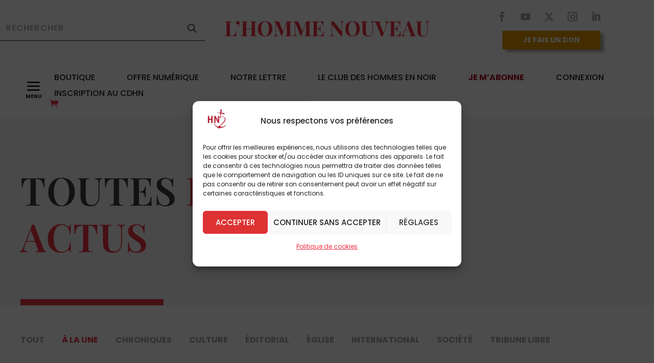

--- FILE ---
content_type: text/html; charset=UTF-8
request_url: https://hommenouveau.fr/?search=%20D%C3%A9mon
body_size: 49663
content:
<!DOCTYPE html>
<html lang="fr-FR" prefix="og: https://ogp.me/ns#">
<head>
	<meta charset="UTF-8" />
			
	<meta http-equiv="X-UA-Compatible" content="IE=edge">
	<link rel="pingback" href="https://hommenouveau.fr/xmlrpc.php" />

		<!--[if lt IE 9]>
	<script src="https://hommenouveau.fr/wp-content/themes/Extra/scripts/ext/html5.js" type="text/javascript"></script>
	<![endif]-->

	<script type="text/javascript">
		document.documentElement.className = 'js';
	</script>
	
	<link rel="preconnect" href="https://fonts.gstatic.com" crossorigin /><script id="diviarea-loader">window.DiviPopupData=window.DiviAreaConfig={"zIndex":1000000,"animateSpeed":400,"triggerClassPrefix":"show-popup-","idAttrib":"data-popup","modalIndicatorClass":"is-modal","blockingIndicatorClass":"is-blocking","defaultShowCloseButton":true,"withCloseClass":"with-close","noCloseClass":"no-close","triggerCloseClass":"close","singletonClass":"single","darkModeClass":"dark","noShadowClass":"no-shadow","altCloseClass":"close-alt","popupSelector":".et_pb_section.popup","initializeOnEvent":"et_pb_after_init_modules","popupWrapperClass":"area-outer-wrap","fullHeightClass":"full-height","openPopupClass":"da-overlay-visible","overlayClass":"da-overlay","exitIndicatorClass":"on-exit","hoverTriggerClass":"on-hover","clickTriggerClass":"on-click","onExitDelay":2000,"notMobileClass":"not-mobile","notTabletClass":"not-tablet","notDesktopClass":"not-desktop","baseContext":"body","activePopupClass":"is-open","closeButtonClass":"da-close","withLoaderClass":"with-loader","debug":true,"ajaxUrl":"https:\/\/hommenouveau.fr\/wp-admin\/admin-ajax.php","sys":[]};var divimode_loader=function(){"use strict";!function(t){t.DiviArea=t.DiviPopup={loaded:!1};var n=t.DiviArea,i=n.Hooks={},o={};function r(t,n,i){var r,e,c;if("string"==typeof t)if(o[t]){if(n)if((r=o[t])&&i)for(c=r.length;c--;)(e=r[c]).callback===n&&e.context===i&&(r[c]=!1);else for(c=r.length;c--;)r[c].callback===n&&(r[c]=!1)}else o[t]=[]}function e(t,n,i,r){if("string"==typeof t){var e={callback:n,priority:i,context:r},c=o[t];c?(c.push(e),c=function(t){var n,i,o,r,e=t.length;for(r=1;r<e;r++)for(n=t[r],i=r;i>0;i--)(o=t[i-1]).priority>n.priority&&(t[i]=o,t[i-1]=n);return t}(c)):c=[e],o[t]=c}}function c(t,n,i){"string"==typeof n&&(n=[n]);var r,e,c=[];for(r=0;r<n.length;r++)Array.prototype.push.apply(c,o[n[r]]);for(e=0;e<c.length;e++){var a=void 0;c[e]&&"function"==typeof c[e].callback&&("filter"===t?void 0!==(a=c[e].callback.apply(c[e].context,i))&&(i[0]=a):c[e].callback.apply(c[e].context,i))}if("filter"===t)return i[0]}i.silent=function(){return i},n.removeFilter=i.removeFilter=function(t,n){r(t,n)},n.removeAction=i.removeAction=function(t,n){r(t,n)},n.applyFilters=i.applyFilters=function(t){for(var n=[],i=arguments.length-1;i-- >0;)n[i]=arguments[i+1];return c("filter",t,n)},n.doAction=i.doAction=function(t){for(var n=[],i=arguments.length-1;i-- >0;)n[i]=arguments[i+1];c("action",t,n)},n.addFilter=i.addFilter=function(n,i,o,r){e(n,i,parseInt(o||10,10),r||t)},n.addAction=i.addAction=function(n,i,o,r){e(n,i,parseInt(o||10,10),r||t)},n.addActionOnce=i.addActionOnce=function(n,i,o,c){e(n,i,parseInt(o||10,10),c||t),e(n,(function(){r(n,i)}),1+parseInt(o||10,10),c||t)}}(window);return{}}();
</script>
<!-- Google Tag Manager for WordPress by gtm4wp.com -->
<script data-cfasync="false" data-pagespeed-no-defer>
	var gtm4wp_datalayer_name = "dataLayer";
	var dataLayer = dataLayer || [];
	const gtm4wp_use_sku_instead = 0;
	const gtm4wp_currency = 'EUR';
	const gtm4wp_product_per_impression = 0;
	const gtm4wp_clear_ecommerce = false;
	const gtm4wp_datalayer_max_timeout = 2000;
</script>
<!-- End Google Tag Manager for WordPress by gtm4wp.com -->
<!-- Optimisation des moteurs de recherche par Rank Math PRO - https://rankmath.com/ -->
<title>Toutes les actus - L&#039;Homme Nouveau</title>
<meta name="description" content="Toutes les actusCulture Tribune libre Lecture"/>
<meta name="robots" content="follow, index, max-snippet:-1, max-video-preview:-1, max-image-preview:large"/>
<link rel="canonical" href="https://hommenouveau.fr/toutes-les-actus/" />
<link rel="next" href="https://hommenouveau.fr/toutes-les-actus/page/2/" />
<meta property="og:locale" content="fr_FR" />
<meta property="og:type" content="website" />
<meta property="og:title" content="Toutes les actus - L&#039;Homme Nouveau" />
<meta property="og:description" content="Toutes les actusCulture Tribune libre Lecture" />
<meta property="og:url" content="https://hommenouveau.fr/toutes-les-actus/" />
<meta property="og:site_name" content="L&#039;Homme Nouveau" />
<meta name="twitter:card" content="summary_large_image" />
<meta name="twitter:title" content="Toutes les actus - L&#039;Homme Nouveau" />
<meta name="twitter:description" content="Toutes les actusCulture Tribune libre Lecture" />
<script type="application/ld+json" class="rank-math-schema-pro">{"@context":"https://schema.org","@graph":[{"@type":"NewsMediaOrganization","@id":"https://hommenouveau.fr/#organization","name":"Editions de l'Homme Nouveau","url":"https://hommenouveau.fr","logo":{"@type":"ImageObject","@id":"https://hommenouveau.fr/#logo","url":"https://hommenouveau.fr/wp-content/uploads/2022/02/Logo.svg","contentUrl":"https://hommenouveau.fr/wp-content/uploads/2022/02/Logo.svg","caption":"L'Homme Nouveau","inLanguage":"fr-FR","width":"211","height":"145"}},{"@type":"WebSite","@id":"https://hommenouveau.fr/#website","url":"https://hommenouveau.fr","name":"L'Homme Nouveau","publisher":{"@id":"https://hommenouveau.fr/#organization"},"inLanguage":"fr-FR"},{"@type":"CollectionPage","@id":"https://hommenouveau.fr/toutes-les-actus/#webpage","url":"https://hommenouveau.fr/toutes-les-actus/","name":"Toutes les actus - L&#039;Homme Nouveau","isPartOf":{"@id":"https://hommenouveau.fr/#website"},"inLanguage":"fr-FR"}]}</script>
<!-- /Extension Rank Math WordPress SEO -->

<link rel='dns-prefetch' href='//fonts.googleapis.com' />
<link rel="alternate" type="application/rss+xml" title="L&#039;Homme Nouveau &raquo; Flux" href="https://hommenouveau.fr/feed/" />
<link rel="alternate" type="application/rss+xml" title="L&#039;Homme Nouveau &raquo; Flux des commentaires" href="https://hommenouveau.fr/comments/feed/" />
<meta content="Homme Nouveau v.1.0.1645107534" name="generator"/>		<style id="content-control-block-styles">
			@media (max-width: 640px) {
	.cc-hide-on-mobile {
		display: none !important;
	}
}
@media (min-width: 641px) and (max-width: 920px) {
	.cc-hide-on-tablet {
		display: none !important;
	}
}
@media (min-width: 921px) and (max-width: 1440px) {
	.cc-hide-on-desktop {
		display: none !important;
	}
}		</style>
		<link rel='stylesheet' id='xoo-aff-style-css' href='https://hommenouveau.fr/wp-content/plugins/easy-login-woocommerce/xoo-form-fields-fw/assets/css/xoo-aff-style.css?ver=2.1.0' type='text/css' media='all' />
<style id='xoo-aff-style-inline-css' type='text/css'>

.xoo-aff-input-group .xoo-aff-input-icon{
	background-color: #ffffff;
	color: #201f1f;
	max-width: 40px;
	min-width: 40px;
	border-color: #201f1f;
	border-width: 1px;
	font-size: 14px;
}
.xoo-aff-group{
	margin-bottom: 30px;
}

.xoo-aff-group input[type="text"], .xoo-aff-group input[type="password"], .xoo-aff-group input[type="email"], .xoo-aff-group input[type="number"], .xoo-aff-group select, .xoo-aff-group select + .select2, .xoo-aff-group input[type="tel"], .xoo-aff-group input[type="file"]{
	background-color: #fff;
	color: #201f1f;
	border-width: 1px;
	border-color: #cccccc;
	height: 50px;
}


.xoo-aff-group input[type="file"]{
	line-height: calc(50px - 13px);
}



.xoo-aff-group input[type="text"]::placeholder, .xoo-aff-group input[type="password"]::placeholder, .xoo-aff-group input[type="email"]::placeholder, .xoo-aff-group input[type="number"]::placeholder, .xoo-aff-group select::placeholder, .xoo-aff-group input[type="tel"]::placeholder, .xoo-aff-group .select2-selection__rendered, .xoo-aff-group .select2-container--default .select2-selection--single .select2-selection__rendered, .xoo-aff-group input[type="file"]::placeholder, .xoo-aff-group input::file-selector-button{
	color: #201f1f;
}

.xoo-aff-group input[type="text"]:focus, .xoo-aff-group input[type="password"]:focus, .xoo-aff-group input[type="email"]:focus, .xoo-aff-group input[type="number"]:focus, .xoo-aff-group select:focus, .xoo-aff-group select + .select2:focus, .xoo-aff-group input[type="tel"]:focus, .xoo-aff-group input[type="file"]:focus{
	background-color: #ededed;
	color: #201f1f;
}

[placeholder]:focus::-webkit-input-placeholder{
	color: #201f1f!important;
}


	.xoo-aff-input-group .xoo-aff-input-icon{
		display: none!important;
	}


.xoo-aff-input-icon + input[type="text"], .xoo-aff-input-icon + input[type="password"], .xoo-aff-input-icon + input[type="email"], .xoo-aff-input-icon + input[type="number"], .xoo-aff-input-icon + select, .xoo-aff-input-icon + select + .select2,  .xoo-aff-input-icon + input[type="tel"], .xoo-aff-input-icon + input[type="file"]{
	border-bottom-left-radius: 0;
	border-top-left-radius: 0;
}


/*# sourceURL=xoo-aff-style-inline-css */
</style>
<style id='wp-block-library-inline-css' type='text/css'>
:root{--wp-block-synced-color:#7a00df;--wp-block-synced-color--rgb:122,0,223;--wp-bound-block-color:var(--wp-block-synced-color);--wp-editor-canvas-background:#ddd;--wp-admin-theme-color:#007cba;--wp-admin-theme-color--rgb:0,124,186;--wp-admin-theme-color-darker-10:#006ba1;--wp-admin-theme-color-darker-10--rgb:0,107,160.5;--wp-admin-theme-color-darker-20:#005a87;--wp-admin-theme-color-darker-20--rgb:0,90,135;--wp-admin-border-width-focus:2px}@media (min-resolution:192dpi){:root{--wp-admin-border-width-focus:1.5px}}.wp-element-button{cursor:pointer}:root .has-very-light-gray-background-color{background-color:#eee}:root .has-very-dark-gray-background-color{background-color:#313131}:root .has-very-light-gray-color{color:#eee}:root .has-very-dark-gray-color{color:#313131}:root .has-vivid-green-cyan-to-vivid-cyan-blue-gradient-background{background:linear-gradient(135deg,#00d084,#0693e3)}:root .has-purple-crush-gradient-background{background:linear-gradient(135deg,#34e2e4,#4721fb 50%,#ab1dfe)}:root .has-hazy-dawn-gradient-background{background:linear-gradient(135deg,#faaca8,#dad0ec)}:root .has-subdued-olive-gradient-background{background:linear-gradient(135deg,#fafae1,#67a671)}:root .has-atomic-cream-gradient-background{background:linear-gradient(135deg,#fdd79a,#004a59)}:root .has-nightshade-gradient-background{background:linear-gradient(135deg,#330968,#31cdcf)}:root .has-midnight-gradient-background{background:linear-gradient(135deg,#020381,#2874fc)}:root{--wp--preset--font-size--normal:16px;--wp--preset--font-size--huge:42px}.has-regular-font-size{font-size:1em}.has-larger-font-size{font-size:2.625em}.has-normal-font-size{font-size:var(--wp--preset--font-size--normal)}.has-huge-font-size{font-size:var(--wp--preset--font-size--huge)}.has-text-align-center{text-align:center}.has-text-align-left{text-align:left}.has-text-align-right{text-align:right}.has-fit-text{white-space:nowrap!important}#end-resizable-editor-section{display:none}.aligncenter{clear:both}.items-justified-left{justify-content:flex-start}.items-justified-center{justify-content:center}.items-justified-right{justify-content:flex-end}.items-justified-space-between{justify-content:space-between}.screen-reader-text{border:0;clip-path:inset(50%);height:1px;margin:-1px;overflow:hidden;padding:0;position:absolute;width:1px;word-wrap:normal!important}.screen-reader-text:focus{background-color:#ddd;clip-path:none;color:#444;display:block;font-size:1em;height:auto;left:5px;line-height:normal;padding:15px 23px 14px;text-decoration:none;top:5px;width:auto;z-index:100000}html :where(.has-border-color){border-style:solid}html :where([style*=border-top-color]){border-top-style:solid}html :where([style*=border-right-color]){border-right-style:solid}html :where([style*=border-bottom-color]){border-bottom-style:solid}html :where([style*=border-left-color]){border-left-style:solid}html :where([style*=border-width]){border-style:solid}html :where([style*=border-top-width]){border-top-style:solid}html :where([style*=border-right-width]){border-right-style:solid}html :where([style*=border-bottom-width]){border-bottom-style:solid}html :where([style*=border-left-width]){border-left-style:solid}html :where(img[class*=wp-image-]){height:auto;max-width:100%}:where(figure){margin:0 0 1em}html :where(.is-position-sticky){--wp-admin--admin-bar--position-offset:var(--wp-admin--admin-bar--height,0px)}@media screen and (max-width:600px){html :where(.is-position-sticky){--wp-admin--admin-bar--position-offset:0px}}

/*# sourceURL=wp-block-library-inline-css */
</style><style id='global-styles-inline-css' type='text/css'>
:root{--wp--preset--aspect-ratio--square: 1;--wp--preset--aspect-ratio--4-3: 4/3;--wp--preset--aspect-ratio--3-4: 3/4;--wp--preset--aspect-ratio--3-2: 3/2;--wp--preset--aspect-ratio--2-3: 2/3;--wp--preset--aspect-ratio--16-9: 16/9;--wp--preset--aspect-ratio--9-16: 9/16;--wp--preset--color--black: #000000;--wp--preset--color--cyan-bluish-gray: #abb8c3;--wp--preset--color--white: #ffffff;--wp--preset--color--pale-pink: #f78da7;--wp--preset--color--vivid-red: #cf2e2e;--wp--preset--color--luminous-vivid-orange: #ff6900;--wp--preset--color--luminous-vivid-amber: #fcb900;--wp--preset--color--light-green-cyan: #7bdcb5;--wp--preset--color--vivid-green-cyan: #00d084;--wp--preset--color--pale-cyan-blue: #8ed1fc;--wp--preset--color--vivid-cyan-blue: #0693e3;--wp--preset--color--vivid-purple: #9b51e0;--wp--preset--gradient--vivid-cyan-blue-to-vivid-purple: linear-gradient(135deg,rgb(6,147,227) 0%,rgb(155,81,224) 100%);--wp--preset--gradient--light-green-cyan-to-vivid-green-cyan: linear-gradient(135deg,rgb(122,220,180) 0%,rgb(0,208,130) 100%);--wp--preset--gradient--luminous-vivid-amber-to-luminous-vivid-orange: linear-gradient(135deg,rgb(252,185,0) 0%,rgb(255,105,0) 100%);--wp--preset--gradient--luminous-vivid-orange-to-vivid-red: linear-gradient(135deg,rgb(255,105,0) 0%,rgb(207,46,46) 100%);--wp--preset--gradient--very-light-gray-to-cyan-bluish-gray: linear-gradient(135deg,rgb(238,238,238) 0%,rgb(169,184,195) 100%);--wp--preset--gradient--cool-to-warm-spectrum: linear-gradient(135deg,rgb(74,234,220) 0%,rgb(151,120,209) 20%,rgb(207,42,186) 40%,rgb(238,44,130) 60%,rgb(251,105,98) 80%,rgb(254,248,76) 100%);--wp--preset--gradient--blush-light-purple: linear-gradient(135deg,rgb(255,206,236) 0%,rgb(152,150,240) 100%);--wp--preset--gradient--blush-bordeaux: linear-gradient(135deg,rgb(254,205,165) 0%,rgb(254,45,45) 50%,rgb(107,0,62) 100%);--wp--preset--gradient--luminous-dusk: linear-gradient(135deg,rgb(255,203,112) 0%,rgb(199,81,192) 50%,rgb(65,88,208) 100%);--wp--preset--gradient--pale-ocean: linear-gradient(135deg,rgb(255,245,203) 0%,rgb(182,227,212) 50%,rgb(51,167,181) 100%);--wp--preset--gradient--electric-grass: linear-gradient(135deg,rgb(202,248,128) 0%,rgb(113,206,126) 100%);--wp--preset--gradient--midnight: linear-gradient(135deg,rgb(2,3,129) 0%,rgb(40,116,252) 100%);--wp--preset--font-size--small: 13px;--wp--preset--font-size--medium: 20px;--wp--preset--font-size--large: 36px;--wp--preset--font-size--x-large: 42px;--wp--preset--spacing--20: 0.44rem;--wp--preset--spacing--30: 0.67rem;--wp--preset--spacing--40: 1rem;--wp--preset--spacing--50: 1.5rem;--wp--preset--spacing--60: 2.25rem;--wp--preset--spacing--70: 3.38rem;--wp--preset--spacing--80: 5.06rem;--wp--preset--shadow--natural: 6px 6px 9px rgba(0, 0, 0, 0.2);--wp--preset--shadow--deep: 12px 12px 50px rgba(0, 0, 0, 0.4);--wp--preset--shadow--sharp: 6px 6px 0px rgba(0, 0, 0, 0.2);--wp--preset--shadow--outlined: 6px 6px 0px -3px rgb(255, 255, 255), 6px 6px rgb(0, 0, 0);--wp--preset--shadow--crisp: 6px 6px 0px rgb(0, 0, 0);}:root { --wp--style--global--content-size: 856px;--wp--style--global--wide-size: 1280px; }:where(body) { margin: 0; }.wp-site-blocks > .alignleft { float: left; margin-right: 2em; }.wp-site-blocks > .alignright { float: right; margin-left: 2em; }.wp-site-blocks > .aligncenter { justify-content: center; margin-left: auto; margin-right: auto; }:where(.is-layout-flex){gap: 0.5em;}:where(.is-layout-grid){gap: 0.5em;}.is-layout-flow > .alignleft{float: left;margin-inline-start: 0;margin-inline-end: 2em;}.is-layout-flow > .alignright{float: right;margin-inline-start: 2em;margin-inline-end: 0;}.is-layout-flow > .aligncenter{margin-left: auto !important;margin-right: auto !important;}.is-layout-constrained > .alignleft{float: left;margin-inline-start: 0;margin-inline-end: 2em;}.is-layout-constrained > .alignright{float: right;margin-inline-start: 2em;margin-inline-end: 0;}.is-layout-constrained > .aligncenter{margin-left: auto !important;margin-right: auto !important;}.is-layout-constrained > :where(:not(.alignleft):not(.alignright):not(.alignfull)){max-width: var(--wp--style--global--content-size);margin-left: auto !important;margin-right: auto !important;}.is-layout-constrained > .alignwide{max-width: var(--wp--style--global--wide-size);}body .is-layout-flex{display: flex;}.is-layout-flex{flex-wrap: wrap;align-items: center;}.is-layout-flex > :is(*, div){margin: 0;}body .is-layout-grid{display: grid;}.is-layout-grid > :is(*, div){margin: 0;}body{padding-top: 0px;padding-right: 0px;padding-bottom: 0px;padding-left: 0px;}:root :where(.wp-element-button, .wp-block-button__link){background-color: #32373c;border-width: 0;color: #fff;font-family: inherit;font-size: inherit;font-style: inherit;font-weight: inherit;letter-spacing: inherit;line-height: inherit;padding-top: calc(0.667em + 2px);padding-right: calc(1.333em + 2px);padding-bottom: calc(0.667em + 2px);padding-left: calc(1.333em + 2px);text-decoration: none;text-transform: inherit;}.has-black-color{color: var(--wp--preset--color--black) !important;}.has-cyan-bluish-gray-color{color: var(--wp--preset--color--cyan-bluish-gray) !important;}.has-white-color{color: var(--wp--preset--color--white) !important;}.has-pale-pink-color{color: var(--wp--preset--color--pale-pink) !important;}.has-vivid-red-color{color: var(--wp--preset--color--vivid-red) !important;}.has-luminous-vivid-orange-color{color: var(--wp--preset--color--luminous-vivid-orange) !important;}.has-luminous-vivid-amber-color{color: var(--wp--preset--color--luminous-vivid-amber) !important;}.has-light-green-cyan-color{color: var(--wp--preset--color--light-green-cyan) !important;}.has-vivid-green-cyan-color{color: var(--wp--preset--color--vivid-green-cyan) !important;}.has-pale-cyan-blue-color{color: var(--wp--preset--color--pale-cyan-blue) !important;}.has-vivid-cyan-blue-color{color: var(--wp--preset--color--vivid-cyan-blue) !important;}.has-vivid-purple-color{color: var(--wp--preset--color--vivid-purple) !important;}.has-black-background-color{background-color: var(--wp--preset--color--black) !important;}.has-cyan-bluish-gray-background-color{background-color: var(--wp--preset--color--cyan-bluish-gray) !important;}.has-white-background-color{background-color: var(--wp--preset--color--white) !important;}.has-pale-pink-background-color{background-color: var(--wp--preset--color--pale-pink) !important;}.has-vivid-red-background-color{background-color: var(--wp--preset--color--vivid-red) !important;}.has-luminous-vivid-orange-background-color{background-color: var(--wp--preset--color--luminous-vivid-orange) !important;}.has-luminous-vivid-amber-background-color{background-color: var(--wp--preset--color--luminous-vivid-amber) !important;}.has-light-green-cyan-background-color{background-color: var(--wp--preset--color--light-green-cyan) !important;}.has-vivid-green-cyan-background-color{background-color: var(--wp--preset--color--vivid-green-cyan) !important;}.has-pale-cyan-blue-background-color{background-color: var(--wp--preset--color--pale-cyan-blue) !important;}.has-vivid-cyan-blue-background-color{background-color: var(--wp--preset--color--vivid-cyan-blue) !important;}.has-vivid-purple-background-color{background-color: var(--wp--preset--color--vivid-purple) !important;}.has-black-border-color{border-color: var(--wp--preset--color--black) !important;}.has-cyan-bluish-gray-border-color{border-color: var(--wp--preset--color--cyan-bluish-gray) !important;}.has-white-border-color{border-color: var(--wp--preset--color--white) !important;}.has-pale-pink-border-color{border-color: var(--wp--preset--color--pale-pink) !important;}.has-vivid-red-border-color{border-color: var(--wp--preset--color--vivid-red) !important;}.has-luminous-vivid-orange-border-color{border-color: var(--wp--preset--color--luminous-vivid-orange) !important;}.has-luminous-vivid-amber-border-color{border-color: var(--wp--preset--color--luminous-vivid-amber) !important;}.has-light-green-cyan-border-color{border-color: var(--wp--preset--color--light-green-cyan) !important;}.has-vivid-green-cyan-border-color{border-color: var(--wp--preset--color--vivid-green-cyan) !important;}.has-pale-cyan-blue-border-color{border-color: var(--wp--preset--color--pale-cyan-blue) !important;}.has-vivid-cyan-blue-border-color{border-color: var(--wp--preset--color--vivid-cyan-blue) !important;}.has-vivid-purple-border-color{border-color: var(--wp--preset--color--vivid-purple) !important;}.has-vivid-cyan-blue-to-vivid-purple-gradient-background{background: var(--wp--preset--gradient--vivid-cyan-blue-to-vivid-purple) !important;}.has-light-green-cyan-to-vivid-green-cyan-gradient-background{background: var(--wp--preset--gradient--light-green-cyan-to-vivid-green-cyan) !important;}.has-luminous-vivid-amber-to-luminous-vivid-orange-gradient-background{background: var(--wp--preset--gradient--luminous-vivid-amber-to-luminous-vivid-orange) !important;}.has-luminous-vivid-orange-to-vivid-red-gradient-background{background: var(--wp--preset--gradient--luminous-vivid-orange-to-vivid-red) !important;}.has-very-light-gray-to-cyan-bluish-gray-gradient-background{background: var(--wp--preset--gradient--very-light-gray-to-cyan-bluish-gray) !important;}.has-cool-to-warm-spectrum-gradient-background{background: var(--wp--preset--gradient--cool-to-warm-spectrum) !important;}.has-blush-light-purple-gradient-background{background: var(--wp--preset--gradient--blush-light-purple) !important;}.has-blush-bordeaux-gradient-background{background: var(--wp--preset--gradient--blush-bordeaux) !important;}.has-luminous-dusk-gradient-background{background: var(--wp--preset--gradient--luminous-dusk) !important;}.has-pale-ocean-gradient-background{background: var(--wp--preset--gradient--pale-ocean) !important;}.has-electric-grass-gradient-background{background: var(--wp--preset--gradient--electric-grass) !important;}.has-midnight-gradient-background{background: var(--wp--preset--gradient--midnight) !important;}.has-small-font-size{font-size: var(--wp--preset--font-size--small) !important;}.has-medium-font-size{font-size: var(--wp--preset--font-size--medium) !important;}.has-large-font-size{font-size: var(--wp--preset--font-size--large) !important;}.has-x-large-font-size{font-size: var(--wp--preset--font-size--x-large) !important;}
/*# sourceURL=global-styles-inline-css */
</style>

<link rel='stylesheet' id='wp-components-css' href='https://hommenouveau.fr/wp-includes/css/dist/components/style.min.css?ver=6.9' type='text/css' media='all' />
<link rel='stylesheet' id='wp-preferences-css' href='https://hommenouveau.fr/wp-includes/css/dist/preferences/style.min.css?ver=6.9' type='text/css' media='all' />
<link rel='stylesheet' id='wp-block-editor-css' href='https://hommenouveau.fr/wp-includes/css/dist/block-editor/style.min.css?ver=6.9' type='text/css' media='all' />
<link rel='stylesheet' id='popup-maker-block-library-style-css' href='https://hommenouveau.fr/wp-content/plugins/popup-maker/dist/packages/block-library-style.css?ver=dbea705cfafe089d65f1' type='text/css' media='all' />
<link rel='stylesheet' id='content-control-block-styles-css' href='https://hommenouveau.fr/wp-content/plugins/content-control/dist/style-block-editor.css?ver=2.6.5' type='text/css' media='all' />
<link rel='stylesheet' id='buddycommerce-core-css' href='https://hommenouveau.fr/wp-content/plugins/buddycommerce/templates/buddycommerce/default/assets/buddycommerce-core.css?ver=1.0.8' type='text/css' media='all' />
<link rel='stylesheet' id='pac-dih-css' href='https://hommenouveau.fr/wp-content/plugins/divi-image-helper/assets/css/main.min.css?ver=1.0.1' type='text/css' media='all' />
<link rel='stylesheet' id='ags-styles-css' href='https://hommenouveau.fr/wp-content/plugins/divi-shop-builder/includes/css/divi-shop-builder.css?ver=6.9' type='text/css' media='all' />
<link rel='stylesheet' id='ags-layout-styles-css' href='https://hommenouveau.fr/wp-content/plugins/divi-shop-builder/includes/css/divi-shop-builder-columns.css?ver=6.9' type='text/css' media='all' />
<link rel='stylesheet' id='ags-dynamic-styles-css' href='https://hommenouveau.fr/wp-content/plugins/divi-shop-builder/includes/css/divi-shop-builder-styles.css?ver=6.9' type='text/css' media='all' />
<link rel='stylesheet' id='woocommerce-layout-css' href='https://hommenouveau.fr/wp-content/plugins/woocommerce/assets/css/woocommerce-layout.css?ver=10.4.3' type='text/css' media='all' />
<link rel='stylesheet' id='woocommerce-smallscreen-css' href='https://hommenouveau.fr/wp-content/plugins/woocommerce/assets/css/woocommerce-smallscreen.css?ver=10.4.3' type='text/css' media='only screen and (max-width: 768px)' />
<link rel='stylesheet' id='woocommerce-general-css' href='https://hommenouveau.fr/wp-content/plugins/woocommerce/assets/css/woocommerce.css?ver=10.4.3' type='text/css' media='all' />
<style id='woocommerce-inline-inline-css' type='text/css'>
.woocommerce form .form-row .required { visibility: visible; }
/*# sourceURL=woocommerce-inline-inline-css */
</style>
<link rel='stylesheet' id='xoo-el-style-css' href='https://hommenouveau.fr/wp-content/plugins/easy-login-woocommerce/assets/css/xoo-el-style.css?ver=3.0.4' type='text/css' media='all' />
<style id='xoo-el-style-inline-css' type='text/css'>

	.xoo-el-form-container button.btn.button.xoo-el-action-btn{
		background-color: #b01229;
		color: #ffffff;
		font-weight: 600;
		font-size: 15px;
		height: 40px;
	}

.xoo-el-container:not(.xoo-el-style-slider) .xoo-el-inmodal{
	max-width: 800px;
	max-height: 600px;
}

.xoo-el-style-slider .xoo-el-modal{
	transform: translateX(800px);
	max-width: 800px;
}


.xoo-el-main, .xoo-el-main a , .xoo-el-main label{
	color: #201f1f;
}
.xoo-el-srcont{
	background-color: #ffffff;
}
.xoo-el-form-container ul.xoo-el-tabs li.xoo-el-active {
	background-color: #201f1f;
	color: #ffffff;
}
.xoo-el-form-container ul.xoo-el-tabs li{
	background-color: #bababa;
	color: #ffffff;
	font-size: 16px;
	padding: 12px 20px;
}
.xoo-el-main{
	padding: 40px 30px;
}

.xoo-el-form-container button.xoo-el-action-btn:not(.button){
    font-weight: 600;
    font-size: 15px;
}



	.xoo-el-modal:before {
		vertical-align: middle;
	}

	.xoo-el-style-slider .xoo-el-srcont {
		justify-content: center;
	}

	.xoo-el-style-slider .xoo-el-main{
		padding-top: 10px;
		padding-bottom: 10px; 
	}





.xoo-el-popup-active .xoo-el-opac{
    opacity: 0.7;
    background-color: #000000;
}





	span.xoo-aff-pwtog-show i:before, span.xoo-aff-pwtog-hide i:before {    
	    font-family: 'Easy-Login';
	    font-style: normal;
	    font-weight: normal;
	    font-variant: normal;
	    text-transform: none;
	    line-height: 1;
	}

	span.xoo-aff-pwtog-show i:before{
	    content: "\e901";
	}

	span.xoo-aff-pwtog-hide i:before{
	    content: "\e9d1";
	}


/*# sourceURL=xoo-el-style-inline-css */
</style>
<link rel='stylesheet' id='xoo-el-fonts-css' href='https://hommenouveau.fr/wp-content/plugins/easy-login-woocommerce/assets/css/xoo-el-fonts.css?ver=3.0.4' type='text/css' media='all' />
<link rel='stylesheet' id='cmplz-general-css' href='https://hommenouveau.fr/wp-content/plugins/complianz-gdpr/assets/css/cookieblocker.min.css?ver=1765984065' type='text/css' media='all' />
<link rel='stylesheet' id='et_monarch-css-css' href='https://hommenouveau.fr/wp-content/plugins/monarch/css/style.css?ver=1.4.14' type='text/css' media='all' />
<link rel='stylesheet' id='et-gf-open-sans-css' href='https://fonts.googleapis.com/css?family=Open+Sans%3A400%2C700&#038;ver=1.3.12' type='text/css' media='all' />
<link rel='stylesheet' id='css-divi-area-css' href='https://hommenouveau.fr/wp-content/plugins/popups-for-divi/styles/front.min.css?ver=3.2.3' type='text/css' media='all' />
<style id='css-divi-area-inline-css' type='text/css'>
.et_pb_section.popup{display:none}
/*# sourceURL=css-divi-area-inline-css */
</style>
<link rel='stylesheet' id='css-divi-area-popuphidden-css' href='https://hommenouveau.fr/wp-content/plugins/popups-for-divi/styles/front-popuphidden.min.css?ver=3.2.3' type='text/css' media='all' />
<link rel='stylesheet' id='shortcodes-for-buddypress-css' href='https://hommenouveau.fr/wp-content/plugins/shortcode-for-buddypress-pro/public/css/shortcodes-for-buddypress-public.css?ver=1.4.0' type='text/css' media='all' />
<link rel='stylesheet' id='supreme-pro-divi-swiper-css' href='https://hommenouveau.fr/wp-content/plugins/supreme-modules-pro-for-divi/public/css/swiper.css?ver=6.9' type='text/css' media='all' />
<link rel='stylesheet' id='divi-blog-extras-styles-css' href='https://hommenouveau.fr/wp-content/plugins/divi-blog-extras/styles/style.min.css?ver=99.9' type='text/css' media='all' />
<link rel='stylesheet' id='divi-machine-styles-css' href='https://hommenouveau.fr/wp-content/plugins/divi-machine/styles/style.min.css?ver=99.9' type='text/css' media='all' />
<link rel='stylesheet' id='divi-woocommerce-pages-styles-css' href='https://hommenouveau.fr/wp-content/plugins/divi-shop-builder/styles/style.min.css?ver=1.2.14' type='text/css' media='all' />
<link rel='stylesheet' id='divi-ajax-filter-styles-css' href='https://hommenouveau.fr/wp-content/plugins/divi-machine/includes/modules/divi-ajax-filter/styles/style.min.css?ver=1.9.3.3' type='text/css' media='all' />
<link rel='stylesheet' id='sib-front-css-css' href='https://hommenouveau.fr/wp-content/plugins/mailin/css/mailin-front.css?ver=6.9' type='text/css' media='all' />
<link rel='stylesheet' id='extra-style-parent-css' href='https://hommenouveau.fr/wp-content/themes/Extra/style-static.min.css?ver=4.27.4' type='text/css' media='all' />
<link rel='stylesheet' id='extra-style-css' href='https://hommenouveau.fr/wp-content/themes/hommenouveau/style.css?ver=4.27.4' type='text/css' media='all' />
<script type="text/javascript" src="https://hommenouveau.fr/wp-includes/js/jquery/jquery.min.js?ver=3.7.1" id="jquery-core-js"></script>
<script type="text/javascript" src="https://hommenouveau.fr/wp-includes/js/jquery/jquery-migrate.min.js?ver=3.4.1" id="jquery-migrate-js"></script>
<script type="text/javascript" id="xoo-aff-js-js-extra">
/* <![CDATA[ */
var xoo_aff_localize = {"adminurl":"https://hommenouveau.fr/wp-admin/admin-ajax.php","password_strength":{"min_password_strength":3,"i18n_password_error":"Veuillez saisir un mot de passe plus complexe.","i18n_password_hint":"Conseil\u00a0: Le mot de passe devrait contenir au moins douze caract\u00e8res. Pour le rendre plus s\u00fbr, utilisez des lettres en majuscules et minuscules, des nombres, et des symboles tels que ! &quot; ? $ % ^ &amp; )."}};
//# sourceURL=xoo-aff-js-js-extra
/* ]]> */
</script>
<script type="text/javascript" src="https://hommenouveau.fr/wp-content/plugins/easy-login-woocommerce/xoo-form-fields-fw/assets/js/xoo-aff-js.js?ver=2.1.0" id="xoo-aff-js-js" defer="defer" data-wp-strategy="defer"></script>
<script type="text/javascript" src="https://hommenouveau.fr/wp-content/plugins/divi-machine/includes/modules/divi-ajax-filter/js/masonry.min.js?ver=99.9" id="divi-filter-masonry-js-js"></script>
<script type="text/javascript" src="https://hommenouveau.fr/wp-content/plugins/woocommerce/assets/js/jquery-blockui/jquery.blockUI.min.js?ver=2.7.0-wc.10.4.3" id="wc-jquery-blockui-js" defer="defer" data-wp-strategy="defer"></script>
<script type="text/javascript" id="wc-add-to-cart-js-extra">
/* <![CDATA[ */
var wc_add_to_cart_params = {"ajax_url":"/wp-admin/admin-ajax.php","wc_ajax_url":"/?wc-ajax=%%endpoint%%","i18n_view_cart":"Voir le panier","cart_url":"https://hommenouveau.fr/panier/","is_cart":"","cart_redirect_after_add":"no"};
//# sourceURL=wc-add-to-cart-js-extra
/* ]]> */
</script>
<script type="text/javascript" src="https://hommenouveau.fr/wp-content/plugins/woocommerce/assets/js/frontend/add-to-cart.min.js?ver=10.4.3" id="wc-add-to-cart-js" defer="defer" data-wp-strategy="defer"></script>
<script type="text/javascript" src="https://hommenouveau.fr/wp-content/plugins/woocommerce/assets/js/js-cookie/js.cookie.min.js?ver=2.1.4-wc.10.4.3" id="wc-js-cookie-js" defer="defer" data-wp-strategy="defer"></script>
<script type="text/javascript" id="woocommerce-js-extra">
/* <![CDATA[ */
var woocommerce_params = {"ajax_url":"/wp-admin/admin-ajax.php","wc_ajax_url":"/?wc-ajax=%%endpoint%%","i18n_password_show":"Afficher le mot de passe","i18n_password_hide":"Masquer le mot de passe"};
//# sourceURL=woocommerce-js-extra
/* ]]> */
</script>
<script type="text/javascript" src="https://hommenouveau.fr/wp-content/plugins/woocommerce/assets/js/frontend/woocommerce.min.js?ver=10.4.3" id="woocommerce-js" defer="defer" data-wp-strategy="defer"></script>
<script type="text/javascript" src="https://hommenouveau.fr/wp-content/plugins/popups-for-divi/scripts/ie-compat.min.js?ver=3.2.3" id="dap-ie-js"></script>
<script type="text/javascript" src="https://hommenouveau.fr/wp-content/plugins/shortcode-for-buddypress-pro/public/js/shortcodes-for-buddypress-public.js?ver=1.4.0" id="shortcodes-for-buddypress-js"></script>
<script type="text/javascript" id="custom-js-js-extra">
/* <![CDATA[ */
var ajaxurl = "https://hommenouveau.fr/wp-admin/admin-ajax.php";
//# sourceURL=custom-js-js-extra
/* ]]> */
</script>
<script type="text/javascript" src="https://hommenouveau.fr/wp-content/themes/hommenouveau/script.js?ver=6.9" id="custom-js-js"></script>
<script type="text/javascript" id="wc-cart-fragments-js-extra">
/* <![CDATA[ */
var wc_cart_fragments_params = {"ajax_url":"/wp-admin/admin-ajax.php","wc_ajax_url":"/?wc-ajax=%%endpoint%%","cart_hash_key":"wc_cart_hash_a601d0449ca584aa36e6455ce3ac9ad4","fragment_name":"wc_fragments_a601d0449ca584aa36e6455ce3ac9ad4","request_timeout":"5000"};
//# sourceURL=wc-cart-fragments-js-extra
/* ]]> */
</script>
<script type="text/javascript" src="https://hommenouveau.fr/wp-content/plugins/woocommerce/assets/js/frontend/cart-fragments.min.js?ver=10.4.3" id="wc-cart-fragments-js" defer="defer" data-wp-strategy="defer"></script>
<script type="text/javascript" id="divi-filter-loadmore-js-js-extra">
/* <![CDATA[ */
var loadmore_ajax_object = {"ajax_url":"https://hommenouveau.fr/wp-admin/admin-ajax.php"};
//# sourceURL=divi-filter-loadmore-js-js-extra
/* ]]> */
</script>
<script type="text/javascript" src="https://hommenouveau.fr/wp-content/plugins/divi-machine/includes/modules/divi-ajax-filter/includes/modules/MachineLoop/../../../js/divi-filter-loadmore.min.js?ver=1.9.3.3" id="divi-filter-loadmore-js-js"></script>
<script type="text/javascript" id="sib-front-js-js-extra">
/* <![CDATA[ */
var sibErrMsg = {"invalidMail":"Veuillez entrer une adresse e-mail valide.","requiredField":"Veuillez compl\u00e9ter les champs obligatoires.","invalidDateFormat":"Veuillez entrer une date valide.","invalidSMSFormat":"Veuillez entrer une num\u00e9ro de t\u00e9l\u00e9phone valide."};
var ajax_sib_front_object = {"ajax_url":"https://hommenouveau.fr/wp-admin/admin-ajax.php","ajax_nonce":"a54d6bbe0c","flag_url":"https://hommenouveau.fr/wp-content/plugins/mailin/img/flags/"};
//# sourceURL=sib-front-js-js-extra
/* ]]> */
</script>
<script type="text/javascript" src="https://hommenouveau.fr/wp-content/plugins/mailin/js/mailin-front.js?ver=1769600790" id="sib-front-js-js"></script>
<link rel="https://api.w.org/" href="https://hommenouveau.fr/wp-json/" /><link rel="EditURI" type="application/rsd+xml" title="RSD" href="https://hommenouveau.fr/xmlrpc.php?rsd" />
<meta name="generator" content="WordPress 6.9" />

	<script type="text/javascript">var ajaxurl = 'https://hommenouveau.fr/wp-admin/admin-ajax.php';</script>

<script>
jQuery(document).ready(function(i){const c=window.navigator.userAgent;function t(c){i(".et_pb_de_mach_archive_loop").each(function(t,s){var e,n,o,d=i(this).find(".dmach-grid-item"),h=(e=i(".dmach-grid-sizes"),n=c,o=void 0,i(e.attr("class").split(" ")).each(function(){this.indexOf(n)>-1&&(o=this)}),o).replace(c,""),a=1,r=1;i(d).each(function(i,c){a++});var l=Math.ceil(a/h),m=l*h;i(d).each(function(c,t){var s=(r-1)%h+1,e=Math.ceil(r*l/m);i(this).closest(".grid-posts").find(".dmach-grid-item:nth-child("+r+")").css("-ms-grid-row",""+e),i(this).closest(".grid-posts").find(".dmach-grid-item:nth-child("+r+")").css("-ms-grid-column",""+s),r++})})}/MSIE|Trident/.test(c)&&i(window).on("resize",function(){i(window).width()>=981?(col_size="col-desk-",t(col_size)):(col_size="col-mob-",t(col_size))})});
</script>

<style>
.col-desk-1>:not(.no-results-layout){display:-ms-grid;-ms-grid-columns:1fr}.col-desk-2>:not(.no-results-layout){display:-ms-grid;-ms-grid-columns:1fr 1fr}.col-desk-3>:not(.no-results-layout){display:-ms-grid;-ms-grid-columns:1fr 1fr 1fr}.col-desk-4>:not(.no-results-layout){display:-ms-grid;-ms-grid-columns:1fr 1fr 1fr 1fr}.col-desk-5>:not(.no-results-layout){display:-ms-grid;-ms-grid-columns:1fr 1fr 1fr 1fr 1fr}.col-desk-6>:not(.no-results-layout){display:-ms-grid;-ms-grid-columns:1fr 1fr 1fr 1fr 1fr 1fr}@media(max-width:980px){body .col-mob-1>:not(.no-results-layout){display:-ms-grid;-ms-grid-columns:1fr}body .col-mob-2>:not(.no-results-layout){display:-ms-grid;-ms-grid-columns:1fr 1fr}}@media screen and (-ms-high-contrast:active),(-ms-high-contrast:none){.et_pb_gutters4 .dmach-grid-sizes>:not(.no-results-layout)>div{margin-left:8%!important;margin-right:8%!important}.et_pb_gutters3 .dmach-grid-sizes>:not(.no-results-layout)>div{margin-left:5.5%!important;margin-right:5.5%!important}.et_pb_gutters2 .dmach-grid-sizes>:not(.no-results-layout)>div{margin-left:3%!important;margin-right:3%!important}.et_pb_gutters1 .dmach-grid-sizes>:not(.no-results-layout)>div{margin-left:0!important;margin-right:0!important}}
</style>

			<style>.cmplz-hidden {
					display: none !important;
				}</style>
<!-- Google Tag Manager for WordPress by gtm4wp.com -->
<!-- GTM Container placement set to off -->
<script data-cfasync="false" data-pagespeed-no-defer>
	var dataLayer_content = {"pagePostType":"bloghome","customerTotalOrders":0,"customerTotalOrderValue":0,"customerFirstName":"","customerLastName":"","customerBillingFirstName":"","customerBillingLastName":"","customerBillingCompany":"","customerBillingAddress1":"","customerBillingAddress2":"","customerBillingCity":"","customerBillingState":"","customerBillingPostcode":"","customerBillingCountry":"","customerBillingEmail":"","customerBillingEmailHash":"","customerBillingPhone":"","customerShippingFirstName":"","customerShippingLastName":"","customerShippingCompany":"","customerShippingAddress1":"","customerShippingAddress2":"","customerShippingCity":"","customerShippingState":"","customerShippingPostcode":"","customerShippingCountry":"","cartContent":{"totals":{"applied_coupons":[],"discount_total":0,"subtotal":0,"total":0},"items":[]}};
	dataLayer.push( dataLayer_content );
</script>
<script data-cfasync="false" data-pagespeed-no-defer>
	console.warn && console.warn("[GTM4WP] Google Tag Manager container code placement set to OFF !!!");
	console.warn && console.warn("[GTM4WP] Data layer codes are active but GTM container must be loaded using custom coding !!!");
</script>
<!-- End Google Tag Manager for WordPress by gtm4wp.com --><style type="text/css" id="et-social-custom-css">
				 
			</style><meta name="viewport" content="width=device-width, initial-scale=1.0, maximum-scale=1.0, user-scalable=1" />	<noscript><style>.woocommerce-product-gallery{ opacity: 1 !important; }</style></noscript>
	<script type="text/javascript" src="https://cdn.by.wonderpush.com/sdk/1.1/wonderpush-loader.min.js" async></script>
<script type="text/javascript">
  window.WonderPush = window.WonderPush || [];
  window.WonderPush.push(['init', {"customDomain":"https:\/\/hommenouveau.fr\/wp-content\/plugins\/mailin\/","serviceWorkerUrl":"wonderpush-worker-loader.min.js?webKey=970457ef0354a4dbbaab67536bbbca49dfa0d37bcdf87d35600bd9a43195d2c8","frameUrl":"wonderpush.min.html","webKey":"970457ef0354a4dbbaab67536bbbca49dfa0d37bcdf87d35600bd9a43195d2c8"}]);
</script><script type="text/javascript" src="https://cdn.brevo.com/js/sdk-loader.js" async></script><script type="text/javascript">
            window.Brevo = window.Brevo || [];
            window.Brevo.push(["init", {
                client_key: "7m4mx9sugwi852htlh62ejfj",
                email_id: "",
                push: {
                    customDomain: "https://hommenouveau.fr\/wp-content\/plugins\/woocommerce-sendinblue-newsletter-subscription\/"
                }
            }]);
        </script><script >
    jQuery(function($) {
        $(document).ready(function() {
            $("body ul.et_mobile_menu li.menu-item-has-children, body ul.et_mobile_menu  li.page_item_has_children").append('<a href="#" class="mobile-toggle"></a>');
            $('ul.et_mobile_menu li.menu-item-has-children .mobile-toggle, ul.et_mobile_menu li.page_item_has_children .mobile-toggle').click(function(event) {
                event.preventDefault();
                $(this).parent('li').toggleClass('dt-open');
                $(this).parent('li').find('ul.children').first().toggleClass('visible');
                $(this).parent('li').find('ul.sub-menu').first().toggleClass('visible');
            });
            iconFINAL = 'P';
            $('body ul.et_mobile_menu li.menu-item-has-children, body ul.et_mobile_menu li.page_item_has_children').attr('data-icon', iconFINAL);
            $('.mobile-toggle').on('mouseover', function() {
                $(this).parent().addClass('is-hover');
            }).on('mouseout', function() {
                $(this).parent().removeClass('is-hover');
            })
        });
    }); 
</script>

<!-- Google Tag Manager -->
<script>(function(w,d,s,l,i){w[l]=w[l]||[];w[l].push({'gtm.start':
new Date().getTime(),event:'gtm.js'});var f=d.getElementsByTagName(s)[0],
j=d.createElement(s),dl=l!='dataLayer'?'&l='+l:'';j.async=true;j.src=
'https://www.googletagmanager.com/gtm.js?id='+i+dl;f.parentNode.insertBefore(j,f);
})(window,document,'script','dataLayer','GTM-TTQC2S4M');</script>
<!-- End Google Tag Manager -->

<link rel="stylesheet" href="https://cdnjs.cloudflare.com/ajax/libs/font-awesome/6.4.2/css/all.min.css" integrity="sha512-z3gLpd7yknf1YoNbCzqRKc4qyor8gaKU1qmn+CShxbuBusANI9QpRohGBreCFkKxLhei6S9CQXFEbbKuqLg0DA==" crossorigin="anonymous" referrerpolicy="no-referrer">

<script>
 jQuery(document).ready(function(){
    jQuery('.et-social-twitter a').prop('title', 'Suivez sur X');
 });
</script><link rel="icon" href="https://hommenouveau.fr/wp-content/uploads/2024/05/cropped-favicon.48-32x32.png" sizes="32x32" />
<link rel="icon" href="https://hommenouveau.fr/wp-content/uploads/2024/05/cropped-favicon.48-192x192.png" sizes="192x192" />
<link rel="apple-touch-icon" href="https://hommenouveau.fr/wp-content/uploads/2024/05/cropped-favicon.48-180x180.png" />
<meta name="msapplication-TileImage" content="https://hommenouveau.fr/wp-content/uploads/2024/05/cropped-favicon.48-270x270.png" />
<style id="et-extra-customizer-global-cached-inline-styles">.widget_et_recent_tweets .widget_list a,.widget_et_recent_tweets .et-extra-icon,.widget_et_recent_tweets .widget-footer .et-extra-social-icon,.widget_et_recent_tweets .widget-footer .et-extra-social-icon::before,.project-details .project-details-title,.et_filterable_portfolio .filterable_portfolio_filter a.current,.et_extra_layout .et_pb_extra_column_main .et_pb_column .module-head h1,.et_pb_extra_column .module-head h1,#portfolio_filter a.current,.woocommerce div.product div.summary .product_meta a,.woocommerce-page div.product div.summary .product_meta a,.et_pb_widget.woocommerce .product_list_widget li .amount,.et_pb_widget li a:hover,.et_pb_widget.woocommerce .product_list_widget li a:hover,.et_pb_widget.widget_et_recent_videos .widget_list .title:hover,.et_pb_widget.widget_et_recent_videos .widget_list .title.active,.woocommerce .woocommerce-info:before,.woocommerce .summary .price .amount,.woocommerce-page .summary .price .amount,.et_pb_widget.woocommerce.widget_shopping_cart .widget_shopping_cart_content .total .amount,.woocommerce .star-rating span:before,.woocommerce ul.products li.product a .price ins .amount,.woocommerce-page ul.products li.product a .price ins .amount,.woocommerce ul.products li.product a .price .amount,.woocommerce-page ul.products li.product a .price .amount,.woocommerce ul.products li.product a .amount,.woocommerce-page ul.products li.product a .amount,widget.woocommerce.widget_shopping_cart .widget_shopping_cart_content .product_list_widget li a.remove,.woocommerce ul.products li.product a .price ins,.woocommerce-page ul.products li.product a .price ins,.et_pb_widget.woocommerce.widget_price_filter .price_slider_wrapper .price_slider_amount .price_label .to,.et_pb_widget.woocommerce.widget_price_filter .price_slider_wrapper .price_slider_amount .price_label .from{color:#ef3145}.single .score-bar,.widget_et_recent_reviews .review-breakdowns .score-bar,.et_pb_extra_module .posts-list article .post-thumbnail,.et_extra_other_module .posts-list article .post-thumbnail,.et_pb_widget .widget_list_portrait,.et_pb_widget .widget_list_thumbnail,.quote-format,.link-format,.audio-format .audio-wrapper,.paginated .pagination li.active,.score-bar,.review-summary-score-box,.post-footer .rating-stars #rating-stars img.star-on,.post-footer .rating-stars #rated-stars img.star-on,.author-box-module .author-box-avatar,.timeline-menu li.active a:before,.woocommerce div.product form.cart .button,.woocommerce div.product form.cart .button.disabled,.woocommerce div.product form.cart .button.disabled:hover,.woocommerce-page div.product form.cart .button,.woocommerce-page div.product form.cart .button.disabled,.woocommerce-page div.product form.cart .button.disabled:hover,.woocommerce div.product form.cart .read-more-button,.woocommerce-page div.product form.cart .read-more-button,.woocommerce div.product form.cart .post-nav .nav-links .button,.woocommerce-page div.product form.cart .post-nav .nav-links .button,.woocommerce .woocommerce-message,.woocommerce-page .woocommerce-message,.woocommerce button.button.alt,.woocommerce .et_pb_widget .buttons .button,.woocommerce .et_pb_widget .buttons .button:hover,.woocommerce .et_pb_widget .buttons .button:after,.woocommerce input[type="submit"],.woocommerce #respond #submit,.woocommerce .button.alt,.et_pb_widget.woocommerce.widget_shopping_cart .widget_shopping_cart_content .product_list_widget li a.remove:hover,.et_pb_widget.woocommerce.widget_price_filter .price_slider_wrapper .price_slider .ui-slider-range{background-color:#ef3145}#et-menu>li>ul,#et-menu li>ul,#et-menu>li>ul>li>ul,.et-top-search-primary-menu-item .et-top-search,.et_pb_module,.module,.page article,.authors-page .page,#timeline-sticky-header,.et_extra_other_module,.woocommerce .woocommerce-info,.woocommerce div.product .woocommerce-tabs ul.tabs li.active a{border-color:#ef3145}body{font-size:16px}h1,h2,h3,h4,h5,h6,h1 a,h2 a,h3 a,h4 a,h5 a,h6 a{line-height:1.5em}body,p{line-height:1.5em}h1,h2,h3,h4,h5,h6,h1 a,h2 a,h3 a,h4 a,h5 a,h6 a{font-weight:bold;font-style:normal;text-transform:none;text-decoration:none}h1,h2,h3,h4,h5,h6,h1 a,h2 a,h3 a,h4 a,h5 a,h6 a{font-family:'Playfair Display',Georgia,"Times New Roman",serif}body{font-family:'Poppins',Helvetica,Arial,Lucida,sans-serif}a,a:visited,.post-content a,.et_pb_pagebuilder_layout .et_pb_blurb_container p a,.et_pb_pagebuilder_layout .et_pb_code a,.et_pb_pagebuilder_layout .et_pb_promo_description a,.et_pb_pagebuilder_layout .et_pb_newsletter_description a,.et_pb_pagebuilder_layout .et_pb_team_member_description>a,.et_pb_pagebuilder_layout .et_pb_pricing li a,.et_pb_pagebuilder_layout .et_pb_slide_content a,.et_pb_pagebuilder_layout .et_pb_tab a,.et_pb_pagebuilder_layout .et_pb_text a,.et_pb_pagebuilder_layout .et_pb_toggle_content a,.et_pb_pagebuilder_layout .et_pb_fullwidth_code a{color:#ef3145}body{color:#2f2f33}#et-menu li.mega-menu-featured>ul li.menu-item .recent-list .recent-post,#et-extra-mobile-menu li.mega-menu-featured>ul li.menu-item .recent-list .recent-post,#et-menu li.mega-menu>ul>li>a,#et-menu li.mega-menu>ul li:last-child a,#et-menu li>ul li a{border-color:rgba(221,51,51,0.1)}#page-container .button,#page-container button,#page-container button[type="submit"],#page-container input[type="submit"],#page-container input[type="reset"],#page-container input[type="button"],.read-more-button,.comment-body .comment_area .comment-content .reply-container .comment-reply-link,.widget_tag_cloud a,.widget_tag_cloud a:visited,.post-nav .nav-links .button,a.read-more-button,a.read-more-button:visited,#footer .widget_tag_cloud a,#footer .widget_tag_cloud a:visited,#footer a.read-more-button,#footer a.read-more-button:visited,#footer .button,#footer button,#footer button[type="submit"],#footer input[type="submit"],#footer input[type="reset"],#footer input[type="button"],.et_pb_button,.woocommerce .button,.woocommerce-page .button,.woocommerce input.button,.woocommerce-page input.button,.woocommerce input[type="submit"],.woocommerce-page input[type="submit"],.woocommerce .cart input.button,.woocommerce-page .cart input.button,.woocommerce a.button,.woocommerce-page a.button,.woocommerce .woocommerce-message .button,.woocommerce-page .woocommerce-message .button,.woocommerce a.checkout-button,.woocommerce-page a.checkout-button,.woocommerce .wc-proceed-to-checkout a.checkout-button,.woocommerce-page .wc-proceed-to-checkout a.checkout-button,.woocommerce a.btn.alt,.woocommerce-page a.btn.alt,.woocommerce #payment #place_order,.woocommerce-page #payment #place_order,.woocommerce div.product form.cart .button,.woocommerce div.product form.cart .button.disabled,.woocommerce div.product form.cart .button.disabled:hover,.woocommerce-page div.product form.cart .button,.woocommerce-page div.product form.cart .button.disabled,.woocommerce-page div.product form.cart .button.disabled:hover,.woocommerce div.product #respond .form-submit input#submit,.woocommerce-page div.product #respond .form-submit input#submit,.woocommerce .read-more-button,.woocommerce-page .read-more-button,.woocommerce input.read-more-button,.woocommerce-page input.read-more-button,.woocommerce .cart input.read-more-button,.woocommerce-page .cart input.read-more-button,.woocommerce a.read-more-button,.woocommerce-page a.read-more-button,.woocommerce .woocommerce-message .read-more-button,.woocommerce-page .woocommerce-message .read-more-button,.woocommerce div.product form.cart .read-more-button,.woocommerce-page div.product form.cart .read-more-button,.woocommerce .post-nav .nav-links .button,.woocommerce-page .post-nav .nav-links .button,.woocommerce input.post-nav .nav-links .button,.woocommerce-page input.post-nav .nav-links .button,.woocommerce .cart input.post-nav .nav-links .button,.woocommerce-page .cart input.post-nav .nav-links .button,.woocommerce a.post-nav .nav-links .button,.woocommerce-page a.post-nav .nav-links .button,.woocommerce .woocommerce-message .post-nav .nav-links .button,.woocommerce-page .woocommerce-message .post-nav .nav-links .button,.woocommerce div.product form.cart .post-nav .nav-links .button,.woocommerce-page div.product form.cart .post-nav .nav-links .button,.widget.woocommerce.widget_shopping_cart .widget_shopping_cart_content .buttons .button,.widget.woocommerce.widget_layered_nav ul li a,.widget.woocommerce.widget_layered_nav_filters ul li a,.widget.woocommerce.widget_price_filter .price_slider_wrapper .price_slider_amount .button,.widget.woocommerce.widget_shopping_cart .widget_shopping_cart_content .buttons .read-more-button,.widget.woocommerce.widget_price_filter .price_slider_wrapper .price_slider_amount .read-more-button,.widget.woocommerce.widget_shopping_cart .widget_shopping_cart_content .buttons .post-nav .nav-links .button,.widget.woocommerce.widget_price_filter .price_slider_wrapper .price_slider_amount .post-nav .nav-links .button,#footer .widget.woocommerce.widget_shopping_cart .widget_shopping_cart_content .buttons .button,#footer .widget.woocommerce.widget_layered_nav ul li a,#footer .widget.woocommerce.widget_layered_nav_filters ul li a,#footer .widget.woocommerce.widget_price_filter .price_slider_wrapper .price_slider_amount .button,#footer .widget.woocommerce.widget_shopping_cart .widget_shopping_cart_content .buttons .read-more-button,#footer .widget.woocommerce.widget_price_filter .price_slider_wrapper .price_slider_amount .read-more-button,#footer .widget.woocommerce.widget_shopping_cart .widget_shopping_cart_content .buttons .post-nav .nav-links .button,#footer .widget.woocommerce.widget_price_filter .price_slider_wrapper .price_slider_amount .post-nav .nav-links .button{font-size:16px}#page-container .button,#page-container button,#page-container button[type="submit"],#page-container input[type="submit"],#page-container input[type="reset"],#page-container input[type="button"],.read-more-button,.comment-body .comment_area .comment-content .reply-container .comment-reply-link,.widget_tag_cloud a,.widget_tag_cloud a:visited,.post-nav .nav-links .button,a.read-more-button,a.read-more-button:visited,#footer .widget_tag_cloud a,#footer .widget_tag_cloud a:visited,#footer a.read-more-button,#footer a.read-more-button:visited,#footer .button,#footer button,#footer button[type="submit"],#footer input[type="submit"],#footer input[type="reset"],#footer input[type="button"],.et_pb_button,.woocommerce .button,.woocommerce-page .button,.woocommerce input.button,.woocommerce-page input.button,.woocommerce input[type="submit"],.woocommerce-page input[type="submit"],.woocommerce .cart input.button,.woocommerce-page .cart input.button,.woocommerce a.button,.woocommerce-page a.button,.woocommerce .woocommerce-message .button,.woocommerce-page .woocommerce-message .button,.woocommerce a.checkout-button,.woocommerce-page a.checkout-button,.woocommerce .wc-proceed-to-checkout a.checkout-button,.woocommerce-page .wc-proceed-to-checkout a.checkout-button,.woocommerce a.btn.alt,.woocommerce-page a.btn.alt,.woocommerce #payment #place_order,.woocommerce-page #payment #place_order,.woocommerce div.product form.cart .button,.woocommerce div.product form.cart .button.disabled,.woocommerce div.product form.cart .button.disabled:hover,.woocommerce-page div.product form.cart .button,.woocommerce-page div.product form.cart .button.disabled,.woocommerce-page div.product form.cart .button.disabled:hover,.woocommerce div.product #respond .form-submit input#submit,.woocommerce-page div.product #respond .form-submit input#submit,.woocommerce .read-more-button,.woocommerce-page .read-more-button,.woocommerce input.read-more-button,.woocommerce-page input.read-more-button,.woocommerce .cart input.read-more-button,.woocommerce-page .cart input.read-more-button,.woocommerce a.read-more-button,.woocommerce-page a.read-more-button,.woocommerce .woocommerce-message .read-more-button,.woocommerce-page .woocommerce-message .read-more-button,.woocommerce div.product form.cart .read-more-button,.woocommerce-page div.product form.cart .read-more-button,.woocommerce .post-nav .nav-links .button,.woocommerce-page .post-nav .nav-links .button,.woocommerce input.post-nav .nav-links .button,.woocommerce-page input.post-nav .nav-links .button,.woocommerce .cart input.post-nav .nav-links .button,.woocommerce-page .cart input.post-nav .nav-links .button,.woocommerce a.post-nav .nav-links .button,.woocommerce-page a.post-nav .nav-links .button,.woocommerce .woocommerce-message .post-nav .nav-links .button,.woocommerce-page .woocommerce-message .post-nav .nav-links .button,.woocommerce div.product form.cart .post-nav .nav-links .button,.woocommerce-page div.product form.cart .post-nav .nav-links .button,.widget.woocommerce.widget_shopping_cart .widget_shopping_cart_content .buttons .button,.widget.woocommerce.widget_layered_nav ul li a,.widget.woocommerce.widget_layered_nav_filters ul li a,.widget.woocommerce.widget_price_filter .price_slider_wrapper .price_slider_amount .button,.widget.woocommerce.widget_shopping_cart .widget_shopping_cart_content .buttons .read-more-button,.widget.woocommerce.widget_price_filter .price_slider_wrapper .price_slider_amount .read-more-button,.widget.woocommerce.widget_shopping_cart .widget_shopping_cart_content .buttons .post-nav .nav-links .button,.widget.woocommerce.widget_price_filter .price_slider_wrapper .price_slider_amount .post-nav .nav-links .button,#footer .widget.woocommerce.widget_shopping_cart .widget_shopping_cart_content .buttons .button,#footer .widget.woocommerce.widget_layered_nav ul li a,#footer .widget.woocommerce.widget_layered_nav_filters ul li a,#footer .widget.woocommerce.widget_price_filter .price_slider_wrapper .price_slider_amount .button,#footer .widget.woocommerce.widget_shopping_cart .widget_shopping_cart_content .buttons .read-more-button,#footer .widget.woocommerce.widget_price_filter .price_slider_wrapper .price_slider_amount .read-more-button,#footer .widget.woocommerce.widget_shopping_cart .widget_shopping_cart_content .buttons .post-nav .nav-links .button,#footer .widget.woocommerce.widget_price_filter .price_slider_wrapper .price_slider_amount .post-nav .nav-links .button{color:#ffffff}#page-container .button,#page-container button,#page-container button[type="submit"],#page-container input[type="submit"],#page-container input[type="reset"],#page-container input[type="button"],.read-more-button,.comment-body .comment_area .comment-content .reply-container .comment-reply-link,.widget_tag_cloud a,.widget_tag_cloud a:visited,.post-nav .nav-links .button,a.read-more-button,a.read-more-button:visited,#footer .widget_tag_cloud a,#footer .widget_tag_cloud a:visited,#footer a.read-more-button,#footer a.read-more-button:visited,#footer .button,#footer button,#footer button[type="submit"],#footer input[type="submit"],#footer input[type="reset"],#footer input[type="button"],.et_pb_button,.woocommerce .button,.woocommerce-page .button,.woocommerce input.button,.woocommerce-page input.button,.woocommerce input[type="submit"],.woocommerce-page input[type="submit"],.woocommerce .cart input.button,.woocommerce-page .cart input.button,.woocommerce a.button,.woocommerce-page a.button,.woocommerce .woocommerce-message .button,.woocommerce-page .woocommerce-message .button,.woocommerce a.checkout-button,.woocommerce-page a.checkout-button,.woocommerce .wc-proceed-to-checkout a.checkout-button,.woocommerce-page .wc-proceed-to-checkout a.checkout-button,.woocommerce a.btn.alt,.woocommerce-page a.btn.alt,.woocommerce #payment #place_order,.woocommerce-page #payment #place_order,.woocommerce div.product form.cart .button,.woocommerce div.product form.cart .button.disabled,.woocommerce div.product form.cart .button.disabled:hover,.woocommerce-page div.product form.cart .button,.woocommerce-page div.product form.cart .button.disabled,.woocommerce-page div.product form.cart .button.disabled:hover,.woocommerce div.product #respond .form-submit input#submit,.woocommerce-page div.product #respond .form-submit input#submit,.woocommerce .read-more-button,.woocommerce-page .read-more-button,.woocommerce input.read-more-button,.woocommerce-page input.read-more-button,.woocommerce .cart input.read-more-button,.woocommerce-page .cart input.read-more-button,.woocommerce a.read-more-button,.woocommerce-page a.read-more-button,.woocommerce .woocommerce-message .read-more-button,.woocommerce-page .woocommerce-message .read-more-button,.woocommerce div.product form.cart .read-more-button,.woocommerce-page div.product form.cart .read-more-button,.woocommerce .post-nav .nav-links .button,.woocommerce-page .post-nav .nav-links .button,.woocommerce input.post-nav .nav-links .button,.woocommerce-page input.post-nav .nav-links .button,.woocommerce .cart input.post-nav .nav-links .button,.woocommerce-page .cart input.post-nav .nav-links .button,.woocommerce a.post-nav .nav-links .button,.woocommerce-page a.post-nav .nav-links .button,.woocommerce .woocommerce-message .post-nav .nav-links .button,.woocommerce-page .woocommerce-message .post-nav .nav-links .button,.woocommerce div.product form.cart .post-nav .nav-links .button,.woocommerce-page div.product form.cart .post-nav .nav-links .button,.widget.woocommerce.widget_shopping_cart .widget_shopping_cart_content .buttons .button,.widget.woocommerce.widget_layered_nav ul li a,.widget.woocommerce.widget_layered_nav_filters ul li a,.widget.woocommerce.widget_price_filter .price_slider_wrapper .price_slider_amount .button,.widget.woocommerce.widget_shopping_cart .widget_shopping_cart_content .buttons .read-more-button,.widget.woocommerce.widget_price_filter .price_slider_wrapper .price_slider_amount .read-more-button,.widget.woocommerce.widget_shopping_cart .widget_shopping_cart_content .buttons .post-nav .nav-links .button,.widget.woocommerce.widget_price_filter .price_slider_wrapper .price_slider_amount .post-nav .nav-links .button,#footer .widget.woocommerce.widget_shopping_cart .widget_shopping_cart_content .buttons .button,#footer .widget.woocommerce.widget_layered_nav ul li a,#footer .widget.woocommerce.widget_layered_nav_filters ul li a,#footer .widget.woocommerce.widget_price_filter .price_slider_wrapper .price_slider_amount .button,#footer .widget.woocommerce.widget_shopping_cart .widget_shopping_cart_content .buttons .read-more-button,#footer .widget.woocommerce.widget_price_filter .price_slider_wrapper .price_slider_amount .read-more-button,#footer .widget.woocommerce.widget_shopping_cart .widget_shopping_cart_content .buttons .post-nav .nav-links .button,#footer .widget.woocommerce.widget_price_filter .price_slider_wrapper .price_slider_amount .post-nav .nav-links .button{background-color:#ef3145}#page-container .button,#page-container button,#page-container button[type="submit"],#page-container input[type="submit"],#page-container input[type="reset"],#page-container input[type="button"],.read-more-button,.comment-body .comment_area .comment-content .reply-container .comment-reply-link,.widget_tag_cloud a,.widget_tag_cloud a:visited,.post-nav .nav-links .button,a.read-more-button,a.read-more-button:visited,#footer .widget_tag_cloud a,#footer .widget_tag_cloud a:visited,#footer a.read-more-button,#footer a.read-more-button:visited,#footer .button,#footer button,#footer button[type="submit"],#footer input[type="submit"],#footer input[type="reset"],#footer input[type="button"],.et_pb_button,.woocommerce .button,.woocommerce-page .button,.woocommerce input.button,.woocommerce-page input.button,.woocommerce input[type="submit"],.woocommerce-page input[type="submit"],.woocommerce .cart input.button,.woocommerce-page .cart input.button,.woocommerce a.button,.woocommerce-page a.button,.woocommerce .woocommerce-message .button,.woocommerce-page .woocommerce-message .button,.woocommerce a.checkout-button,.woocommerce-page a.checkout-button,.woocommerce .wc-proceed-to-checkout a.checkout-button,.woocommerce-page .wc-proceed-to-checkout a.checkout-button,.woocommerce a.btn.alt,.woocommerce-page a.btn.alt,.woocommerce #payment #place_order,.woocommerce-page #payment #place_order,.woocommerce div.product form.cart .button,.woocommerce div.product form.cart .button.disabled,.woocommerce div.product form.cart .button.disabled:hover,.woocommerce-page div.product form.cart .button,.woocommerce-page div.product form.cart .button.disabled,.woocommerce-page div.product form.cart .button.disabled:hover,.woocommerce div.product #respond .form-submit input#submit,.woocommerce-page div.product #respond .form-submit input#submit,.woocommerce .read-more-button,.woocommerce-page .read-more-button,.woocommerce input.read-more-button,.woocommerce-page input.read-more-button,.woocommerce .cart input.read-more-button,.woocommerce-page .cart input.read-more-button,.woocommerce a.read-more-button,.woocommerce-page a.read-more-button,.woocommerce .woocommerce-message .read-more-button,.woocommerce-page .woocommerce-message .read-more-button,.woocommerce div.product form.cart .read-more-button,.woocommerce-page div.product form.cart .read-more-button,.woocommerce .post-nav .nav-links .button,.woocommerce-page .post-nav .nav-links .button,.woocommerce input.post-nav .nav-links .button,.woocommerce-page input.post-nav .nav-links .button,.woocommerce .cart input.post-nav .nav-links .button,.woocommerce-page .cart input.post-nav .nav-links .button,.woocommerce a.post-nav .nav-links .button,.woocommerce-page a.post-nav .nav-links .button,.woocommerce .woocommerce-message .post-nav .nav-links .button,.woocommerce-page .woocommerce-message .post-nav .nav-links .button,.woocommerce div.product form.cart .post-nav .nav-links .button,.woocommerce-page div.product form.cart .post-nav .nav-links .button,.widget.woocommerce.widget_shopping_cart .widget_shopping_cart_content .buttons .button,.widget.woocommerce.widget_layered_nav ul li a,.widget.woocommerce.widget_layered_nav_filters ul li a,.widget.woocommerce.widget_price_filter .price_slider_wrapper .price_slider_amount .button,.widget.woocommerce.widget_shopping_cart .widget_shopping_cart_content .buttons .read-more-button,.widget.woocommerce.widget_price_filter .price_slider_wrapper .price_slider_amount .read-more-button,.widget.woocommerce.widget_shopping_cart .widget_shopping_cart_content .buttons .post-nav .nav-links .button,.widget.woocommerce.widget_price_filter .price_slider_wrapper .price_slider_amount .post-nav .nav-links .button,#footer .widget.woocommerce.widget_shopping_cart .widget_shopping_cart_content .buttons .button,#footer .widget.woocommerce.widget_layered_nav ul li a,#footer .widget.woocommerce.widget_layered_nav_filters ul li a,#footer .widget.woocommerce.widget_price_filter .price_slider_wrapper .price_slider_amount .button,#footer .widget.woocommerce.widget_shopping_cart .widget_shopping_cart_content .buttons .read-more-button,#footer .widget.woocommerce.widget_price_filter .price_slider_wrapper .price_slider_amount .read-more-button,#footer .widget.woocommerce.widget_shopping_cart .widget_shopping_cart_content .buttons .post-nav .nav-links .button,#footer .widget.woocommerce.widget_price_filter .price_slider_wrapper .price_slider_amount .post-nav .nav-links .button{font-family:'Poppins',Helvetica,Arial,Lucida,sans-serif}#page-container .button:hover,#page-container button:hover,#page-container button[type="submit"]:hover,#page-container input[type="submit"]:hover,#page-container input[type="reset"]:hover,#page-container input[type="button"]:hover,.read-more-button:hover,.comment-body .comment_area .comment-content .reply-container .comment-reply-link:hover,.widget_tag_cloud a:hover,.widget_tag_cloud a:visited:hover,.post-nav .nav-links .button:hover,a.read-more-button:hover,a.read-more-button:visited:hover,#footer .widget_tag_cloud a:hover,#footer .widget_tag_cloud a:visited:hover,#footer a.read-more-button:hover,#footer a.read-more-button:visited:hover,#footer .button:hover,#footer button:hover,#footer button[type="submit"]:hover,#footer input[type="submit"]:hover,#footer input[type="reset"]:hover,#footer input[type="button"]:hover,.et_pb_button:hover,.woocommerce .button:hover,.woocommerce-page .button:hover,.woocommerce input.button:hover,.woocommerce-page input.button:hover,.woocommerce input[type="submit"]:hover,.woocommerce-page input[type="submit"]:hover,.woocommerce .cart input.button:hover,.woocommerce-page .cart input.button:hover,.woocommerce a.button:hover,.woocommerce-page a.button:hover,.woocommerce .woocommerce-message .button:hover,.woocommerce-page .woocommerce-message .button:hover,.woocommerce a.checkout-button:hover,.woocommerce-page a.checkout-button:hover,.woocommerce .wc-proceed-to-checkout a.checkout-button:hover,.woocommerce-page .wc-proceed-to-checkout a.checkout-button:hover,.woocommerce a.btn.alt:hover,.woocommerce-page a.btn.alt:hover,.woocommerce #payment #place_order:hover,.woocommerce-page #payment #place_order:hover,.woocommerce div.product form.cart .button:hover,.woocommerce div.product form.cart .button.disabled:hover,.woocommerce div.product form.cart .button.disabled:hover:hover,.woocommerce-page div.product form.cart .button:hover,.woocommerce-page div.product form.cart .button.disabled:hover,.woocommerce-page div.product form.cart .button.disabled:hover:hover,.woocommerce div.product #respond .form-submit input#submit:hover,.woocommerce-page div.product #respond .form-submit input#submit:hover,.woocommerce .read-more-button:hover,.woocommerce-page .read-more-button:hover,.woocommerce input.read-more-button:hover,.woocommerce-page input.read-more-button:hover,.woocommerce .cart input.read-more-button:hover,.woocommerce-page .cart input.read-more-button:hover,.woocommerce a.read-more-button:hover,.woocommerce-page a.read-more-button:hover,.woocommerce .woocommerce-message .read-more-button:hover,.woocommerce-page .woocommerce-message .read-more-button:hover,.woocommerce div.product form.cart .read-more-button:hover,.woocommerce-page div.product form.cart .read-more-button:hover,.woocommerce .post-nav .nav-links .button:hover,.woocommerce-page .post-nav .nav-links .button:hover,.woocommerce input.post-nav .nav-links .button:hover,.woocommerce-page input.post-nav .nav-links .button:hover,.woocommerce .cart input.post-nav .nav-links .button:hover,.woocommerce-page .cart input.post-nav .nav-links .button:hover,.woocommerce a.post-nav .nav-links .button:hover,.woocommerce-page a.post-nav .nav-links .button:hover,.woocommerce .woocommerce-message .post-nav .nav-links .button:hover,.woocommerce-page .woocommerce-message .post-nav .nav-links .button:hover,.woocommerce div.product form.cart .post-nav .nav-links .button:hover,.woocommerce-page div.product form.cart .post-nav .nav-links .button:hover,.widget.woocommerce.widget_shopping_cart .widget_shopping_cart_content .buttons .button:hover,.widget.woocommerce.widget_layered_nav ul li a:hover,.widget.woocommerce.widget_layered_nav_filters ul li a:hover,.widget.woocommerce.widget_price_filter .price_slider_wrapper .price_slider_amount .button:hover,.widget.woocommerce.widget_shopping_cart .widget_shopping_cart_content .buttons .read-more-button:hover,.widget.woocommerce.widget_price_filter .price_slider_wrapper .price_slider_amount .read-more-button:hover,.widget.woocommerce.widget_shopping_cart .widget_shopping_cart_content .buttons .post-nav .nav-links .button:hover,.widget.woocommerce.widget_price_filter .price_slider_wrapper .price_slider_amount .post-nav .nav-links .button:hover,#footer .widget.woocommerce.widget_shopping_cart .widget_shopping_cart_content .buttons .button:hover,#footer .widget.woocommerce.widget_layered_nav ul li a:hover,#footer .widget.woocommerce.widget_layered_nav_filters ul li a:hover,#footer .widget.woocommerce.widget_price_filter .price_slider_wrapper .price_slider_amount .button:hover,#footer .widget.woocommerce.widget_shopping_cart .widget_shopping_cart_content .buttons .read-more-button:hover,#footer .widget.woocommerce.widget_price_filter .price_slider_wrapper .price_slider_amount .read-more-button:hover,#footer .widget.woocommerce.widget_shopping_cart .widget_shopping_cart_content .buttons .post-nav .nav-links .button:hover,#footer .widget.woocommerce.widget_price_filter .price_slider_wrapper .price_slider_amount .post-nav .nav-links .button:hover{font-size:16px}#page-container .button:hover,#page-container button:hover,#page-container button[type="submit"]:hover,#page-container input[type="submit"]:hover,#page-container input[type="reset"]:hover,#page-container input[type="button"]:hover,.read-more-button:hover,.comment-body .comment_area .comment-content .reply-container .comment-reply-link:hover,.widget_tag_cloud a:hover,.widget_tag_cloud a:visited:hover,.post-nav .nav-links .button:hover,a.read-more-button:hover,a.read-more-button:visited:hover,#footer .widget_tag_cloud a:hover,#footer .widget_tag_cloud a:visited:hover,#footer a.read-more-button:hover,#footer a.read-more-button:visited:hover,#footer .button:hover,#footer button:hover,#footer button[type="submit"]:hover,#footer input[type="submit"]:hover,#footer input[type="reset"]:hover,#footer input[type="button"]:hover,.et_pb_button:hover,.woocommerce .button:hover,.woocommerce-page .button:hover,.woocommerce input.button:hover,.woocommerce-page input.button:hover,.woocommerce input[type="submit"]:hover,.woocommerce-page input[type="submit"]:hover,.woocommerce .cart input.button:hover,.woocommerce-page .cart input.button:hover,.woocommerce a.button:hover,.woocommerce-page a.button:hover,.woocommerce .woocommerce-message .button:hover,.woocommerce-page .woocommerce-message .button:hover,.woocommerce a.checkout-button:hover,.woocommerce-page a.checkout-button:hover,.woocommerce .wc-proceed-to-checkout a.checkout-button:hover,.woocommerce-page .wc-proceed-to-checkout a.checkout-button:hover,.woocommerce a.btn.alt:hover,.woocommerce-page a.btn.alt:hover,.woocommerce #payment #place_order:hover,.woocommerce-page #payment #place_order:hover,.woocommerce div.product form.cart .button:hover,.woocommerce div.product form.cart .button.disabled:hover,.woocommerce div.product form.cart .button.disabled:hover:hover,.woocommerce-page div.product form.cart .button:hover,.woocommerce-page div.product form.cart .button.disabled:hover,.woocommerce-page div.product form.cart .button.disabled:hover:hover,.woocommerce div.product #respond .form-submit input#submit:hover,.woocommerce-page div.product #respond .form-submit input#submit:hover,.woocommerce .read-more-button:hover,.woocommerce-page .read-more-button:hover,.woocommerce input.read-more-button:hover,.woocommerce-page input.read-more-button:hover,.woocommerce .cart input.read-more-button:hover,.woocommerce-page .cart input.read-more-button:hover,.woocommerce a.read-more-button:hover,.woocommerce-page a.read-more-button:hover,.woocommerce .woocommerce-message .read-more-button:hover,.woocommerce-page .woocommerce-message .read-more-button:hover,.woocommerce div.product form.cart .read-more-button:hover,.woocommerce-page div.product form.cart .read-more-button:hover,.woocommerce .post-nav .nav-links .button:hover,.woocommerce-page .post-nav .nav-links .button:hover,.woocommerce input.post-nav .nav-links .button:hover,.woocommerce-page input.post-nav .nav-links .button:hover,.woocommerce .cart input.post-nav .nav-links .button:hover,.woocommerce-page .cart input.post-nav .nav-links .button:hover,.woocommerce a.post-nav .nav-links .button:hover,.woocommerce-page a.post-nav .nav-links .button:hover,.woocommerce .woocommerce-message .post-nav .nav-links .button:hover,.woocommerce-page .woocommerce-message .post-nav .nav-links .button:hover,.woocommerce div.product form.cart .post-nav .nav-links .button:hover,.woocommerce-page div.product form.cart .post-nav .nav-links .button:hover,.widget.woocommerce.widget_shopping_cart .widget_shopping_cart_content .buttons .button:hover,.widget.woocommerce.widget_layered_nav ul li a:hover,.widget.woocommerce.widget_layered_nav_filters ul li a:hover,.widget.woocommerce.widget_price_filter .price_slider_wrapper .price_slider_amount .button:hover,.widget.woocommerce.widget_shopping_cart .widget_shopping_cart_content .buttons .read-more-button:hover,.widget.woocommerce.widget_price_filter .price_slider_wrapper .price_slider_amount .read-more-button:hover,.widget.woocommerce.widget_shopping_cart .widget_shopping_cart_content .buttons .post-nav .nav-links .button:hover,.widget.woocommerce.widget_price_filter .price_slider_wrapper .price_slider_amount .post-nav .nav-links .button:hover,#footer .widget.woocommerce.widget_shopping_cart .widget_shopping_cart_content .buttons .button:hover,#footer .widget.woocommerce.widget_layered_nav ul li a:hover,#footer .widget.woocommerce.widget_layered_nav_filters ul li a:hover,#footer .widget.woocommerce.widget_price_filter .price_slider_wrapper .price_slider_amount .button:hover,#footer .widget.woocommerce.widget_shopping_cart .widget_shopping_cart_content .buttons .read-more-button:hover,#footer .widget.woocommerce.widget_price_filter .price_slider_wrapper .price_slider_amount .read-more-button:hover,#footer .widget.woocommerce.widget_shopping_cart .widget_shopping_cart_content .buttons .post-nav .nav-links .button:hover,#footer .widget.woocommerce.widget_price_filter .price_slider_wrapper .price_slider_amount .post-nav .nav-links .button:hover{color:#ffffff}#page-container .button:hover,#page-container button:hover,#page-container button[type="submit"]:hover,#page-container input[type="submit"]:hover,#page-container input[type="reset"]:hover,#page-container input[type="button"]:hover,.read-more-button:hover,.comment-body .comment_area .comment-content .reply-container .comment-reply-link:hover,.widget_tag_cloud a:hover,.widget_tag_cloud a:visited:hover,.post-nav .nav-links .button:hover,a.read-more-button:hover,a.read-more-button:visited:hover,#footer .widget_tag_cloud a:hover,#footer .widget_tag_cloud a:visited:hover,#footer a.read-more-button:hover,#footer a.read-more-button:visited:hover,#footer .button:hover,#footer button:hover,#footer button[type="submit"]:hover,#footer input[type="submit"]:hover,#footer input[type="reset"]:hover,#footer input[type="button"]:hover,.et_pb_button:hover,.woocommerce .button:hover,.woocommerce-page .button:hover,.woocommerce input.button:hover,.woocommerce-page input.button:hover,.woocommerce input[type="submit"]:hover,.woocommerce-page input[type="submit"]:hover,.woocommerce .cart input.button:hover,.woocommerce-page .cart input.button:hover,.woocommerce a.button:hover,.woocommerce-page a.button:hover,.woocommerce .woocommerce-message .button:hover,.woocommerce-page .woocommerce-message .button:hover,.woocommerce a.checkout-button:hover,.woocommerce-page a.checkout-button:hover,.woocommerce .wc-proceed-to-checkout a.checkout-button:hover,.woocommerce-page .wc-proceed-to-checkout a.checkout-button:hover,.woocommerce a.btn.alt:hover,.woocommerce-page a.btn.alt:hover,.woocommerce #payment #place_order:hover,.woocommerce-page #payment #place_order:hover,.woocommerce div.product form.cart .button:hover,.woocommerce div.product form.cart .button.disabled:hover,.woocommerce div.product form.cart .button.disabled:hover:hover,.woocommerce-page div.product form.cart .button:hover,.woocommerce-page div.product form.cart .button.disabled:hover,.woocommerce-page div.product form.cart .button.disabled:hover:hover,.woocommerce div.product #respond .form-submit input#submit:hover,.woocommerce-page div.product #respond .form-submit input#submit:hover,.woocommerce .read-more-button:hover,.woocommerce-page .read-more-button:hover,.woocommerce input.read-more-button:hover,.woocommerce-page input.read-more-button:hover,.woocommerce .cart input.read-more-button:hover,.woocommerce-page .cart input.read-more-button:hover,.woocommerce a.read-more-button:hover,.woocommerce-page a.read-more-button:hover,.woocommerce .woocommerce-message .read-more-button:hover,.woocommerce-page .woocommerce-message .read-more-button:hover,.woocommerce div.product form.cart .read-more-button:hover,.woocommerce-page div.product form.cart .read-more-button:hover,.woocommerce .post-nav .nav-links .button:hover,.woocommerce-page .post-nav .nav-links .button:hover,.woocommerce input.post-nav .nav-links .button:hover,.woocommerce-page input.post-nav .nav-links .button:hover,.woocommerce .cart input.post-nav .nav-links .button:hover,.woocommerce-page .cart input.post-nav .nav-links .button:hover,.woocommerce a.post-nav .nav-links .button:hover,.woocommerce-page a.post-nav .nav-links .button:hover,.woocommerce .woocommerce-message .post-nav .nav-links .button:hover,.woocommerce-page .woocommerce-message .post-nav .nav-links .button:hover,.woocommerce div.product form.cart .post-nav .nav-links .button:hover,.woocommerce-page div.product form.cart .post-nav .nav-links .button:hover,.widget.woocommerce.widget_shopping_cart .widget_shopping_cart_content .buttons .button:hover,.widget.woocommerce.widget_layered_nav ul li a:hover,.widget.woocommerce.widget_layered_nav_filters ul li a:hover,.widget.woocommerce.widget_price_filter .price_slider_wrapper .price_slider_amount .button:hover,.widget.woocommerce.widget_shopping_cart .widget_shopping_cart_content .buttons .read-more-button:hover,.widget.woocommerce.widget_price_filter .price_slider_wrapper .price_slider_amount .read-more-button:hover,.widget.woocommerce.widget_shopping_cart .widget_shopping_cart_content .buttons .post-nav .nav-links .button:hover,.widget.woocommerce.widget_price_filter .price_slider_wrapper .price_slider_amount .post-nav .nav-links .button:hover,#footer .widget.woocommerce.widget_shopping_cart .widget_shopping_cart_content .buttons .button:hover,#footer .widget.woocommerce.widget_layered_nav ul li a:hover,#footer .widget.woocommerce.widget_layered_nav_filters ul li a:hover,#footer .widget.woocommerce.widget_price_filter .price_slider_wrapper .price_slider_amount .button:hover,#footer .widget.woocommerce.widget_shopping_cart .widget_shopping_cart_content .buttons .read-more-button:hover,#footer .widget.woocommerce.widget_price_filter .price_slider_wrapper .price_slider_amount .read-more-button:hover,#footer .widget.woocommerce.widget_shopping_cart .widget_shopping_cart_content .buttons .post-nav .nav-links .button:hover,#footer .widget.woocommerce.widget_price_filter .price_slider_wrapper .price_slider_amount .post-nav .nav-links .button:hover{background-color:#000000}.page article{border-top:0!important;border-radius:0!important}#main-content{padding-top:0!important}#members-list{padding-top:1em}#members-list li.item-entry{border-bottom:none;padding-top:0;width:calc(100% / 3);float:left}#members-list li:nth-child(1n+1){padding-left:5px;padding-right:5px}#members-list li:nth-child(3n+1){padding-left:0;padding-right:5px;clear:both}#members-list li .item,#members-list li .item .item-block{width:100%}.post_cover .post-content{background:transparent!important;width:100%!important}.post_title_bas .et_pb_post,.post_title_bas .et_pb_post_extra .post-categories{padding:0!important}.hidden_non_sticky{display:none!important}.et_pb_sticky--top .hide-sticky{display:none!important}.et_pb_sticky--top .hidden_non_sticky{display:block!important}.product_list .woocommerce ul.products.columns-5{justify-content:space-between}.product_list .woocommerce ul.products.columns-5 .product{background:#F7F7F7;flex-basis:18%;max-width:18%!important;min-width:18%!important;width:18%!important;padding:0!important;margin:20px auto!important}.product_list .woocommerce ul.products.columns-5 .product .product-wrapper{background:#F7F7F7;height:100%;display:block!important;padding-bottom:60px;position:relative}.product_list .woocommerce ul.products.columns-5 .product .product-wrapper .add_to_cart_button,.product_list .woocommerce ul.products.columns-5 .product .product-wrapper .product_type_external{position:absolute;bottom:0;left:0;width:100%}.product_list .product .attachment-woocommerce_thumbnail,div.ags_woo_shop_plus ul.products li.product a.woocommerce-LoopProduct-link img{max-width:100px!important;margin:auto!important;margin-top:50px!important;display:block}.product_list .product .wc-new-badge{display:inline-block;position:absolute;top:5px;left:5px}.woocommerce-page div.product div.images,.woocommerce div.product div.images{width:calc(30% - 12px)}.woocommerce-page div.product div.summary,.woocommerce div.product div.summary,.woocommerce-page div.product .extra-woocommerce-details-accordion,.woocommerce div.product .extra-woocommerce-details-accordion{width:calc(70% - 12px)}.et_extra.et_pb_pagebuilder_layout .post_title_bas .et_pb_post_extra.el_dbe_block_extended.image-background{min-height:188px;margin-bottom:10px!important;display:flex;align-items:flex-end}.et_extra.et_pb_pagebuilder_layout .post_title_bas .et_pb_post_extra.el_dbe_block_extended.image-background .post-content{padding:20px!important}.et_extra.et_pb_pagebuilder_layout .post_title_bas .et_pb_post_extra.el_dbe_block_extended.image-background .post-content h2{margin:0;padding:0}.post_cover div,.post_cover,.post_cover article{height:100%}.et_extra.et_pb_pagebuilder_layout .post_title_bas .et_pb_post_extra.el_dbe_block_extended.image-background:last-child{margin-bottom:0!important}.et_extra.et_pb_pagebuilder_layout .post_title_bas .et_pb_post_extra.el_dbe_block_extended.image-background .post-content{background:rgba(0,0,0,0.34)!important;padding:6px 13px!important}.post_title_bas .post-content .post-categories a{padding:0!important;line-height:11px}.et_pb_post_extra.el_dbe_block_extended .post-categories a{padding:0;border:0;font-size:11px;font-family:"Poppins",sans-serif;text-transform:uppercase}.et_extra.et_pb_pagebuilder_layout .line_post .et_pb_column_4_4 .et_pb_post_extra.el_dbe_block_extended .post-categories a:not(:first-child){margin-left:5px!important}.texttransform_lowercase>.et_pb_text_inner>h2,.texttransform_lowercase>.et_pb_text_inner>h4,.texttransform_lowercase h4{text-transform:lowercase}.font-poppin{font-family:"Poppins",sans-serif!important}.font-size-066{font-size:0.66em!important}.font-size-8{font-size:8em!important;line-height:1em;font-weight:600;position:relative}.euro{position:absolute;font-size:0.5em;top:50%;line-height:0.9em;transform:translateY(-100%)}.font-size-42{font-size:2.1em!important}.text-transform-uppercase{text-transform:uppercase!important}.btn{padding:14px 27px;letter-spacing:4.5px;font-size:0.9375em;font-weight:bold;text-transform:uppercase;display:inline-block;transition:all 0.5s}.marginbottom-18{margin-bottom:-18px;display:block}.margintop_15{margin-top:15px}.btn_black{color:white!important;background:#201F1F}.btn_black:hover{background:rgba(32,31,31,0.8)}.color-red,.color-red>a,.et_pb_menu--without-logo .et_pb_menu__menu>nav>ul>li.color-red>a,.et_pb_menu--without-logo .et_pb_menu ul li.color-red a,.et-db #et-boc .et-l .et_pb_menu_0_tb_header.et_pb_menu ul li.color-red>a{color:#B01229!important}.background-red-flash{background:#EF3145!important;border:0!important}ul.dsm-menu>li.color-white>a{color:white!important}ul.dsm-menu>li>a{width:100%;justify-content:space-between!important}.color-red-flash{color:#EF3145!important}.fontweight-700,.fontweight-700>a{font-weight:700!important}.font-weight-900{font-weight:900!important}.font-size-70{font-size:1.2em!important}.line_post .block_extended{justify-content:space-between}.line_post .block_extended article{width:19%!important;margin:0!important}.line_post.line_post_3 .block_extended article{width:32%!important;min-height:400px}.line_post.line_post_4 .block_extended article{width:24%!important;min-height:650px}.line_post.line_post_3 .block_extended article .post-content,.line_post.line_post_4 .block_extended article .post-content{height:100%;display:flex;align-items:flex-end}.line_post.line_post_3 .block_extended article .post-content h3,.line_post.line_post_4 .block_extended article .post-content h3{padding:0 20px}.line_post.line_post_4 .block_extended article .post-content h3 a,.line_post.line_post_3 .block_extended article .post-content h3 a{margin-bottom:100px!important;display:block}.line_post.line_post_3 .block_extended article .post-content .el-read-more-btn,.line_post.line_post_4 .block_extended article .post-content .el-read-more-btn{position:absolute;bottom:0px;right:30px}.line_post.line_post_3 .block_extended article .post-content .el-read-more-btn a,.line_post.line_post_4 .block_extended article .post-content .el-read-more-btn a{min-height:52px;min-width:52px}.line_post.line_post_4 .block_extended article .post-meta{border:0!important}.et_extra.et_pb_pagebuilder_layout .line_post .et_pb_column_4_4 .et_pb_post_extra.el_dbe_block_extended .post-categories{padding:0!important;position:relative!important}.et_extra.et_pb_pagebuilder_layout .line_post .et_pb_column_4_4 .et_pb_post_extra.el_dbe_block_extended .post-categories a{margin:0!important;margin-bottom:-10px!important}.et_extra.et_pb_pagebuilder_layout .line_post .et_pb_column_4_4 .et_pb_post_extra.el_dbe_block_extended{border:0!important;box-shadow:0 0 0 white!important}.et_extra.et_pb_pagebuilder_layout .line_post .et_pb_column_4_4 .et_pb_post_extra.el_dbe_block_extended .post-content{padding:9px 0 0 0!important}.et_extra.et_pb_pagebuilder_layout .line_post .et_pb_column_4_4 .et_pb_post_extra.el_dbe_block_extended .post-content h3{margin:0!important}.slider_offre .et_pb_container{height:auto!important}.slider_offre .et_pb_slide_image{max-width:400px;margin:auto!important;padding:0!important}.slider_offre .et_pb_slide_description{padding:0!important;margin:0!important}.slider_offre .et_pb_slides{padding-bottom:30px!important}.slider_offre .et-pb-controllers{bottom:0!important}.list_space ul{margin:0;padding:0}.list_space ul li{margin-bottom:0}#magazine{display:flex}#magazine .col{width:70%}#magazine .col_img{width:27%}#magazine .col_img:after{content:"";width:58px;height:58px;display:block;background:url("/wp-content/uploads/2022/03/icon_view.svg") no-repeat;background-size:contain;position:absolute;top:25px;left:12px}#magazine .col_img img{max-width:123px;position:absolute;top:-50px;left:40px;display:block}#magazine h3,#magazine h4,#magazine p{color:white}#magazine h3{font-size:2.125em;padding-bottom:0;line-height:1em}#magazine h4{font-family:"Poppins",sans-serif;text-transform:uppercase}#magazine .col_titre,#magazine .col_abonnement{padding:20px 30px 10px 0}.btn_abonnement_magazine:before{content:"";height:80%;position:absolute;top:10%;left:0;width:1px;display:block;background:white}.btn_abonnement_magazine a{max-width:80%;border-radius:0}ul.dsm-menu-submenu-collapse li a .et-pb-icon{font-size:0!important}ul.dsm-menu-submenu-collapse li a .et-pb-icon:after{content:"+";font-size:18px;font-weight:400;display:inline;font-family:"Poppins",sans-serif}ul.dsm-menu-submenu-collapse li.dsm-submenu-active a .et-pb-icon:after{content:"-";font-size:18px;font-weight:400;display:inline;font-family:"Poppins",sans-serif}.da-overlay{display:none!important}.popup_outer_wrap{max-width:100%!important;position:fixed!important;height:auto!important}.btn_menu a{display:flex;align-items:center}.btn_menu a:before{display:inline-block;content:"MENU";margin-bottom:6px;text-transform:uppercase;font-size:10px;color:#201f1f!important;position:absolute;bottom:-16px;width:100%;text-align:center;font-weight:bold}.popup_outer_wrap #menu #menu-left{padding:0!important}.popup_outer_wrap #menu{margin-left:0!important}.popup_outer_wrap #menu #menu-left>li{margin:0!important;padding:15px 30px;border-top:1px solid #707070}.da-close{font-size:35px!important;background:white!important;color:black!important;width:50px!important;text-align:center!important;height:50px!important;opacity:0!important}#menu-main .sub-menu{border-top:3px solid #ef3145!important}#menu-main .sub-menu a{text-transform:none!important;padding:0!important}#menu .sub-menu{display:none}.line_red_after,.line_red_before{position:relative}.line_red_after:after{content:"";display:block;width:280px;height:12px;background:#EF3145;position:absolute;bottom:0;left:0;z-index:99;visibility:visible}.line_red_before:before{content:"";display:block;width:280px;height:12px;background:#EF3145;position:absolute;top:0;left:0;z-index:99;visibility:visible}.line_red_before.line_center:before{top:-12px;left:50%;transform:translateX(-50%)}.bloc_price strong{font-size:32px;font-weight:600;color:#000000}.en_vitrine article{border:0;box-shadow:0 0 0;display:flex}.en_vitrine article .post-content,.en_vitrine article .post-media{order:inherit;width:50%!important}.et_extra.et_pb_pagebuilder_layout .en_vitrine .et_pb_post_extra.el_dbe_grid_extended .post-content{padding-bottom:0!important;padding-left:0!important;text-align:left;display:flex;flex-direction:column;padding-right:30px!important}.en_vitrine .el-read-more-btn{text-align:right;margin-top:auto!important}.dp-dfg-container .dp-dfg-items article{box-shadow:0 0 0!important;border:0!important;background:#F7F7F7!important;padding-bottom:40px}.dp-dfg-container .dp-dfg-items article .dp-dfg-image{margin:3vw 3vw 0 3vw;min-height:270px;display:flex;align-items:flex-end}.dp-dfg-container .dp-dfg-items article .dp-dfg-woo-add-to-cart-html{padding:0;margin:0;position:absolute;width:100%;bottom:0}.dp-dfg-container .dp-dfg-items article .cart-button-wrapper{width:100%}.dp-dfg-container .dp-dfg-items article .dp-dfg-cart-button{display:block}.dp-dfg-container .dp-dfg-filters .dp-dfg-level{justify-content:flex-start}.dp-dfg-container .dp-dfg-filters .dp-dfg-level li{width:20%!important;margin-right:2%!important}.dp-dfg-container .dp-dfg-filters .dp-dfg-level li a{border:0!important;border-bottom:4px solid #000000!important;padding-left:0!important}.dp-dfg-container .dp-dfg-filters .dp-dfg-level li a:hover,.dp-dfg-container .dp-dfg-filters .dp-dfg-level li a.active{border-color:#EF3145!important;background:transparent!important}.et_pb_team_member,.et_pb_team_member .et_pb_text_inner{align-items:center;display:flex}.et_pb_team_member img{max-width:100px}.item-avatar{max-width:110px}.et_pb_team_member .et_pb_text_inner:before{content:"";background:url("/wp-content/uploads/2022/09/default.png") no-repeat;background-size:contain;width:100px;height:100px;display:block;margin-right:30px}.categories{font-size:0}.categories>ul{font-size:16px;list-style:none;padding:0;margin:0}.categories>ul>li{display:inline-block;margin-right:30px}.categories>ul li a{color:#9FA4AF!important;text-transform:uppercase;font-weight:bold}.categories>ul li a:hover,.categories>ul li.current-cat a{color:#EF3145!important}.title_category{position:relative}.title_category .post_count{position:absolute;right:0;top:16px;font-size:15px;text-transform:uppercase;color:#555555}.grid_actus .grid_extended{display:flex;flex-wrap:wrap}.slider_actus .post-media,.grid_actus .post-media{max-height:270px;height:270px;z-index:1;position:relative;width:100%!important}.slider_actus .post-media a:after,.grid_actus .post-media a:after{content:"";background:rgba(0,0,0,0.2);width:100%;height:100%;position:absolute;top:0;left:0;display:block}.slider_actus .post-content,.grid_actus .post-content{width:100%!important}.slider_actus article,.grid_actus article{position:relative;border:0;box-shadow:0 0 0}.grid_actus article{width:49%;margin-right:2%;flex-direction:column-reverse!important}.grid_actus article:nth-child(2n){margin-right:0;flex-direction:column!important}.slider_actus .post-categories,.grid_actus .post-categories{position:absolute;top:0;z-index:9;left:0}.slider_actus .post-categories a,.grid_actus .post-categories a{background:#EF3145!important;padding:5px 20px;color:#fff;text-transform:uppercase}.slider_actus .entry-title,.grid_actus .entry-title{position:absolute;top:260px;transform:translateY(-100%);z-index:9;margin:0!important;margin-right:70px!important;left:10px}.slider_actus .el-read-more-btn,.grid_actus .el-read-more-btn{position:absolute;top:260px;transform:translateY(-100%);margin:0!important;z-index:9;right:10px}.slider_actus .post-data,.grid_actus .post-data{display:-webkit-box;-webkit-line-clamp:2;-webkit-box-orient:vertical;overflow:hidden}.et_extra.et_pb_pagebuilder_layout .slider_actus .et_pb_post_extra.el_dbe_grid_extended .post-content,.et_extra.et_pb_pagebuilder_layout .grid_actus .et_pb_post_extra.el_dbe_grid_extended .post-content{padding:0px!important}.bloom_newsletter .et_bloom_form_text{padding:0!important}.et_bloom .bloom_newsletter .et_bloom_form_text h2{font-family:"Poppins",sans-serif;text-transform:uppercase;font-size:34px!important;font-weight:600!important;margin:0;padding:0}.et_bloom .bloom_newsletter .et_bloom_form_container .et_bloom_form_content{padding:20px!important}.et_bloom .bloom_newsletter .et_bloom_form_header{padding:0 20px!important}.et_bloom .bloom_newsletter .et_bloom_form_container .et_bloom_form_content .et_bloom_popup_input input,.et_bloom .newsletter_footer .et_bloom_form_container .et_bloom_form_content .et_bloom_popup_input input{background:white!important;color:#555555!important;text-transform:none!important;border-radius:0!important;font-weight:400!important;padding:15px 20px!important;font-family:"Poppins",sans-serif!important}.bloom_newsletter .et_bloom_popup_input input::placeholder,.newsletter_footer .et_bloom_popup_input input::placeholder{color:#555555!important;text-transform:none!important;font-weight:400!important;font-family:"Poppins",sans-serif!important}.bloom_newsletter .et_bloom_submit_subscription,.newsletter_footer .et_bloom_submit_subscription{border-radius:0!important;padding:15px 20px!important;margin-top:15px}.newsletter_footer .et_bloom_header_outer{display:none}.newsletter_footer .et_bloom_form_content{padding:0!important}.category_article{padding:0 20px}.category_article a{color:white!important}.paywall{position:absolute;bottom:200px;left:-5%;width:110%;box-shadow:0 0 50px rgb(0 0 0 / 9%)}.paywall:after{height:200px;position:absolute;top:100%;background:linear-gradient(rgba(255,255,255,0),rgba(255,255,255,1));width:100%;display:block;content:""}.paywall .et_pb_column:after{background:url(/wp-content/uploads/2022/02/Logo.svg) no-repeat!important;content:"";display:block;height:145px;width:211px;background-size:cover;position:absolute;opacity:0.13;bottom:-20px;left:-20px}.paywall h3{font-weight:600;font-size:35px;color:#2f2f33!important;line-height:40px;text-align:center;margin-bottom:15px}.paywall h4{font-family:'Poppins',Helvetica,Arial,Lucida,sans-serif;font-weight:500;text-transform:uppercase;font-size:25px;color:#ef3145!important;text-align:center}.paywall a{color:#FFFFFF!important;border-width:0px!important;border-radius:0px;letter-spacing:1px;font-size:21px;font-family:'Poppins',Helvetica,Arial,Lucida,sans-serif!important;font-weight:600!important;text-transform:uppercase!important;background-color:#ef3145}.dossier_grid .dmach-grid-item{height:calc(33vw - 200px);background-position:center;background-size:cover;background-color:#CCCCCC}.dossier_grid .dmach-grid-item a{width:100%;height:100%;display:flex;align-items:center;justify-content:center;background-color:#00000030;transition:all 0.5s}.dossier_grid .dmach-grid-item a:hover{background-color:rgba(239,49,69,0.5)}.dsm-advanced-tabs-content-wrapper .dsm-content-wrapper{display:none}.dsm-advanced-tabs-content-wrapper .dsm-content-wrapper.dsm-active{display:block}.dsm-advanced-tabs-wrapper{display:flex;align-items:center}.dsm-advanced-tabs-wrapper>div{margin-right:20px;text-align:left;cursor:pointer}.popup_outer_wrap{top:176px!important}.admin-bar .popup_outer_wrap{top:208px!important}.has-sticky .popup_outer_wrap{top:112px!important}.has-sticky.admin-bar .popup_outer_wrap{top:144px!important}.list-wrap{display:flex;padding:0;align-items:center;min-height:190px!important;background:transparent!important;border:0!important}.list-wrap .user-update{display:none}.list-wrap .members-meta button{width:auto!important;margin:auto!important;border:0!important;font-weight:600!important;padding:6px 12px}.list-wrap .last-activity{padding-left:0.5em}.buddypress-wrap .grid.bp-list>li .item-avatar img.avatar,.grid>li .item-avatar .avatar{width:95%!important}.buddypress-wrap .grid.bp-list>li .item-meta,.buddypress-wrap .grid.bp-list>li .list-title{text-align:left!important}#item-header-avatar{max-width:185px}.cart fieldset label,.cart .recipient_email{color:black!important}@media (min-width:981px) and (max-width:1240px){.et_pb_menu_0_tb_header.et_pb_menu .et-menu-nav li a{padding:0 9px!important}}@media (min-width:981px) and (max-width:1400px){.abofollow{width:33.3333%;display:flex;flex-direction:column}}.mobile_nav.opened .mobile_menu_bar:before{content:'\4d'}@media only screen and (max-width:980px){.et_pb_column.et_pb_column_1_3.et_pb_column_1_tb_header.et_pb_css_mix_blend_mode_passthrough{justify-content:center;display:contents}}@media (min-width:414px) and (max-width:980px){.et_pb_column_2_tb_header{display:flex;justify-content:center;align-items:center}.et_pb_column.et_pb_column_1_3.et_pb_column_2_tb_header.et_pb_css_mix_blend_mode_passthrough.et-last-child{display:flex;justify-content:center;margin-top:10px}}@media (max-width:414px){.et_pb_column_2_tb_header{display:flex;justify-content:flex-end;align-items:center;flex-direction:column}ul.et_pb_module.et_pb_social_media_follow.et_pb_social_media_follow_0_tb_header.icones_rs.clearfix.et_pb_text_align_right.et_pb_bg_layout_light{padding:10px 0px!important}}@media (min-width:767px) and (max-width:980px){.et_pb_column_1_2 .et_pb_post_extra.el_dbe_block_extended:not(.swiper-slide),.et_pb_column_1_3 .et_pb_post_extra.el_dbe_block_extended:not(.swiper-slide),.et_pb_column_1_4 .et_pb_post_extra.el_dbe_block_extended:not(.swiper-slide),.et_pb_column_2_3 .et_pb_post_extra.el_dbe_block_extended:not(.swiper-slide),.et_pb_column_3_4 .et_pb_post_extra.el_dbe_block_extended:not(.swiper-slide),.et_pb_column_4_4 .et_pb_post_extra.el_dbe_block_extended:not(.swiper-slide){width:49.5%;margin-right:1%}}@media (min-width:980px) and (max-width:1382px){.texttransform_lowercase h2{line-height:1.2em!important;padding-bottom:15px!important}}@media (min-width:1107px) and (max-width:1402px){a.et_pb_button.et_pb_button_0.btnaccueilabo.et_pb_bg_layout_dark{font-size:14px;padding:10px 10px!important}}@media (min-width:1180px) and (max-width:1375px){#magazine .col_titre,#magazine .col_abonnement{padding:20px 0px 10px 25px}}@media (min-width:981px) and (max-width:1179px){#magazine .col_titre,#magazine .col_abonnement{padding:20px 0px 10px 75px}#magazine a.btn.btn_black{font-size:12px;padding:10px}}@media (min-width:705px) and (max-width:980px){#magazine{display:flex;flex-direction:column;align-items:center;padding:40px 0px}#magazine .col_titre,#magazine .col_abonnement{padding:0px;text-align:center}.et_pb_column.et_pb_column_1_4.et_pb_column_9.btn_abonnement_magazine.et_pb_css_mix_blend_mode_passthrough.et-last-child{display:flex;justify-content:center}}@media (max-width:980px){.et_pb_column.et_pb_column_1_4.et_pb_column_9.btn_abonnement_magazine.et_pb_css_mix_blend_mode_passthrough.et-last-child{padding-bottom:20px}}@media (max-width:705px){#magazine{display:flex;flex-direction:column;align-items:center;padding:135px 0px 45px 0px}#magazine .col_titre,#magazine .col_abonnement{padding:0px;text-align:center}.et_pb_column.et_pb_column_1_4.et_pb_column_9.btn_abonnement_magazine.et_pb_css_mix_blend_mode_passthrough.et-last-child{display:flex;justify-content:center}}@media (min-width:981px) and (max-width:1107px){a.et_pb_button.et_pb_button_0.btnaccueilabo.et_pb_bg_layout_dark{font-size:12px;padding:10px 10px!important}}@media (min-width:767px) and (max-width:980px){.line_post .block_extended article{width:100%!important;margin:0!important}.line_post .block_extended{justify-content:space-between;display:block;column-count:3}.et_extra.et_pb_pagebuilder_layout .line_post .et_pb_column_4_4 .et_pb_post_extra.el_dbe_block_extended{min-height:370px}}@media (max-width:767px){.line_post .block_extended article{width:100%!important;margin:15px 0px 15px 0px!important}.line_post .block_extended{justify-content:space-between;display:block;column-count:1}.et_extra.et_pb_pagebuilder_layout .line_post .et_pb_column_4_4 .et_pb_post_extra.el_dbe_block_extended{min-height:auto}}@media (min-width:600px) and (max-width:1200px){.dossier_grid .dmach-grid-item{height:calc(33vw - 130px)}}@media (max-width:600px){.dossier_grid .dmach-grid-item{height:calc(33vw - 40px)}}@media (max-width:600px){h2.EpisodeMeta__EpisodeTitle-sc-145sy2x-3.cxGkRO,h2.EpisodeMeta__EpisodeTitle-sc-145sy2x-3.cxGkRO{font-size:14px!important;line-height:1.2em}}@media (max-width:980px){.slider_offre .et_pb_slides{padding-bottom:33px!important;padding-top:40px!important}.font-size-8{font-size:6em!important}.et_pb_module.et_pb_text.et_pb_text_10.rondsoutenir.et_clickable.et_pb_text_align_center.et_pb_bg_layout_light{width:auto;margin:0px;justify-content:center;height:auto;padding:100px 20px}.et_pb_module.et_pb_text.et_pb_text_11.textcommunaute.et_clickable.et_pb_text_align_center.et_pb_bg_layout_light h3{display:flex;flex-direction:column;text-align:center;justify-content:center;padding:50px 10px;font-size:2.6em}}@media (min-width:981px) and (max-width:1200px){.et_pb_module.et_pb_text.et_pb_text_11.textcommunaute.et_clickable.et_pb_text_align_center.et_pb_bg_layout_light h3{font-size:1.7em;margin-bottom:10px}}@media (max-width:620px){.et_pb_row.et_pb_row_12.homeblocboutique.et_clickable.et_pb_equal_columns.et_pb_row_1-4_1-4_1-2{display:flex;flex-direction:column;align-items:center;justify-content:center}}@media (min-width:981px) and (max-width:1200px){.et_pb_module.et_pb_text.et_pb_text_11.textcommunaute.et_clickable.et_pb_text_align_center.et_pb_bg_layout_light h3{font-size:1.7em;margin-bottom:10px}}@media (min-width:981px) and (max-width:1200px){#footerligne{padding-right:3%!important;padding-left:3%!important}}.hide-mobile-menu.et_pb_menu .et_pb_menu__menu,.lwp-hide-mobile-menu.et_pb_fullwidth_menu .et_pb_menu__menu{display:flex!important}.hide-mobile-menu .et_mobile_nav_menu{display:none}#page-container{overflow:hidden}.column_club .et_pb_button_module_wrapper{width:45%;display:inline-block}.column_club .et_pb_button_0_wrapper{margin-right:10%}@media (min-width:981px) and (max-width:1140px){.notmisscolumn.et_pb_gutters1 .et_pb_column_1_2{width:64%}}@media (min-width:981px) and (max-width:1400px){.lignedossier.et_pb_gutters1 .et_pb_column_2_5{width:65%!important}.alaune .et_pb_column.et_pb_column_1_4.et_pb_column_0.et_pb_css_mix_blend_mode_passthrough{width:34%}}@media (min-width:981px) and (max-width:1150px){.et_pb_module.et_pb_text.et_pb_text_10.rondsoutenir.et_clickable.et_pb_text_align_center.et_pb_bg_layout_light{width:430px;height:430px}}#et_mobile_nav_menu .mobile_nav.opened .mobile_menu_bar::before,.et_pb_module.et_pb_menu .et_mobile_nav_menu .mobile_nav.opened .mobile_menu_bar::before{content:'\4d'}ul.et_mobile_menu li.menu-item-has-children .mobile-toggle,ul.et_mobile_menu li.page_item_has_children .mobile-toggle,.et-db #et-boc .et-l ul.et_mobile_menu li.menu-item-has-children .mobile-toggle,.et-db #et-boc .et-l ul.et_mobile_menu li.page_item_has_children .mobile-toggle{width:44px;height:100%;padding:0px!important;max-height:44px;border:none;position:absolute;right:0px;top:0px;z-index:999;background-color:transparent}ul.et_mobile_menu>li.menu-item-has-children,ul.et_mobile_menu>li.page_item_has_children,ul.et_mobile_menu>li.menu-item-has-children .sub-menu li.menu-item-has-children,.et-db #et-boc .et-l ul.et_mobile_menu>li.menu-item-has-children,.et-db #et-boc .et-l ul.et_mobile_menu>li.page_item_has_children,.et-db #et-boc .et-l ul.et_mobile_menu>li.menu-item-has-children .sub-menu li.menu-item-has-children{position:relative}.et_mobile_menu .menu-item-has-children>a,.et-db #et-boc .et-l .et_mobile_menu .menu-item-has-children>a{background-color:transparent}ul.et_mobile_menu .menu-item-has-children .sub-menu,#main-header ul.et_mobile_menu .menu-item-has-children .sub-menu,.et-db #et-boc .et-l ul.et_mobile_menu .menu-item-has-children .sub-menu,.et-db #main-header ul.et_mobile_menu .menu-item-has-children .sub-menu{display:none!important;visibility:hidden!important}ul.et_mobile_menu .menu-item-has-children .sub-menu.visible,#main-header ul.et_mobile_menu .menu-item-has-children .sub-menu.visible,.et-db #et-boc .et-l ul.et_mobile_menu .menu-item-has-children .sub-menu.visible,.et-db #main-header ul.et_mobile_menu .menu-item-has-children .sub-menu.visible{display:block!important;visibility:visible!important}ul.et_mobile_menu li.menu-item-has-children .mobile-toggle,.et-db #et-boc .et-l ul.et_mobile_menu li.menu-item-has-children .mobile-toggle{text-align:center;opacity:1}.et_mobile_menu{overflow-y:scroll!important;max-height:80vh!important;-overflow-scrolling:touch!important;-webkit-overflow-scrolling:touch!important}ul.et_mobile_menu li.menu-item-has-children .mobile-toggle::after,.et-db #et-boc .et-l ul.et_mobile_menu li.menu-item-has-children .mobile-toggle::after{top:10px;position:relative;font-family:"ETModules";content:'\33';color:white;background:#ef3145;border-radius:50%;padding:3px}span.mobile_menu_bar{top:4px}ul.et_mobile_menu li.menu-item-has-children.dt-open>.mobile-toggle::after,.et-db #et-boc .et-l ul.et_mobile_menu li.menu-item-has-children.dt-open>.mobile-toggle::after{content:'\32'}.et_pb_menu_0.et_pb_menu .et_mobile_menu:after{position:absolute;right:5%;margin-left:-20px;top:-14px;width:0;height:0;content:'';border-left:20px solid transparent;border-right:20px solid transparent;border-bottom:20px solid #ffffff}.mobile_menu_bar{position:relative;display:block;bottom:10px;line-height:0}.et_pb_menu_0.et_pb_menu .et_mobile_menu,.et_pb_menu_0.et_pb_menu .et_mobile_menu ul{background-color:#ffffff!important}.mobile_nav.opened .mobile_menu_bar:before{content:'\4d'}@media (max-width:980px){.donmobile{background-color:#ef3145!important;color:white!important}.et_pb_menu_1_tb_header.et_pb_menu .donmobile a{color:white!important}.et_pb_menu_1_tb_header.et_pb_menu .abomobile a{color:#B01229!important;font-weight:800}.et_pb_menu_1_tb_header.et_pb_menu .donmobile ul li a{coolor:white!important}}@media (min-width:981px) and (max-width:1550px){.titlepagearchive h1{line-height:1.2em!important}}@media (max-width:980px){.grid_actus article{flex-direction:column!important;margin:0px;width:100%}.grid_actus .grid_extended{flex-direction:column}.et_pb_post_extra.el_dbe_grid_extended .post-media img{min-height:270px!important}}@media (min-width:981px) and (max-width:1210px){.titlecommu h1{font-size:3.4em!important}}@media (max-width:550px){.xoo-aff-group.xoo-el-login-btm-fields{flex-direction:column}.xoo-aff-group input[type="text"],.xoo-aff-group input[type="password"],.xoo-aff-group input[type="email"],.xoo-aff-group input[type="number"],.xoo-aff-group select,.xoo-aff-group select+.select2{background-color:#fff;color:#201f1f;font-size:10px}.xoo-el-main{padding:30px 10px}}.et_pb_de_mach_cat_loop_0 .dmach-cat-title{text-align:center}@media (max-width:767px){.grid-col.dmach-grid-item h3{font-size:24px!important}.et_pb_row.et_pb_row_5.projets_concret.et_pb_equal_columns.et_pb_gutters2.et_pb_row_4col{display:flex;flex-direction:column}.projets_concret .et_pb_column.et_pb_column_1_4.et_pb_column_6.et_pb_css_mix_blend_mode_passthrough{width:100%}}@media (max-width:980px){div#show_don{display:flex;flex-direction:column}}@media (min-width:981px) and (max-width:1220px){.boutiquetitle h1{font-size:60px!important}}@media (min-width:683px) and (max-width:1220px){.product_list .woocommerce ul.products.columns-5 .product{background:#F7F7F7;flex-basis:18%;max-width:41%!important;min-width:41%!important;width:41%!important;padding:0!important;margin:20px auto!important;display:flex;flex-wrap:wrap}}@media (min-width:450px) and (max-width:682px){.product_list .woocommerce ul.products.columns-5 .product{max-width:67%!important;min-width:67%!important;width:67%!important}}@media (max-width:449px){.product_list .woocommerce ul.products.columns-5 .product{max-width:80%!important;min-width:80%!important;width:80%!important}}@media (max-width:660px){.dsm_advanced_tabs_0 .dsm-advanced-tabs-wrapper{justify-content:flex-start;display:contents}}@media (max-width:1457px){.et_extra.et_pb_pagebuilder_layout .en_vitrine .et_pb_post_extra.el_dbe_grid_extended .post-content{padding-bottom:0!important;padding-left:0!important;text-align:left;display:flex;flex-direction:column;padding-right:0px!important;width:100%!important}.en_vitrine .et_pb_post_extra.el_dbe_grid_extended .post-media img{min-height:auto!important;margin-top:20px;height:auto!important}.en_vitrine a.et_pb_button{margin-top:20px!important}.en_vitrine article{display:flex;flex-direction:column}}@media (max-width:660px){ul#members-list{display:flex;flex-direction:column;width:100%;align-items:center}.form-row.form-row-first{padding:0px!important}.woocommerce form .form-row label{line-height:1.2em}.form-row.form-row-wide{padding:0px!important}.form-row.form-row-last{padding:0px!important}}@media (max-width:980px){.et-db #et-boc .et-l .et_builder_inner_content{position:relative;z-index:unset}.grid.three>li,.grid.two>li{width:100%!important}li.item-entry.even{padding-left:0px!important}}.et-social-twitter a.icon:before{content:"\e61b";font-family:"Font Awesome 6 Brands"!important}.pac_dih__image_details .pac_dih__caption p{font-family:"Poppins",sans-serif!important;font-size:14px!important;color:#2f2f33!important;font-weight:400!important;text-align:center!important;line-height:1.5!important;letter-spacing:0.5px!important}</style><link rel='stylesheet' id='wc-stripe-blocks-checkout-style-css' href='https://hommenouveau.fr/wp-content/plugins/woocommerce-gateway-stripe/build/upe-blocks.css?ver=5149cca93b0373758856' type='text/css' media='all' />
<link rel='stylesheet' id='wc-blocks-style-css' href='https://hommenouveau.fr/wp-content/plugins/woocommerce/assets/client/blocks/wc-blocks.css?ver=wc-10.4.3' type='text/css' media='all' />
<link rel='stylesheet' id='mediaelement-css' href='https://hommenouveau.fr/wp-includes/js/mediaelement/mediaelementplayer-legacy.min.css?ver=4.2.17' type='text/css' media='all' />
<link rel='stylesheet' id='wp-mediaelement-css' href='https://hommenouveau.fr/wp-includes/js/mediaelement/wp-mediaelement.min.css?ver=6.9' type='text/css' media='all' />
<link rel='stylesheet' id='elicus-swiper-style-css' href='https://hommenouveau.fr/wp-content/plugins/divi-blog-extras/styles/swiper.min.css?ver=6.4.5' type='text/css' media='' />
<link rel='stylesheet' id='et_bloom-css-css' href='https://hommenouveau.fr/wp-content/plugins/bloom/css/style.css?ver=1.3.12' type='text/css' media='all' />
</head>
<body data-cmplz=1 class="bp-nouveau blog wp-theme-Extra wp-child-theme-hommenouveau theme-Extra et-tb-has-template et-tb-has-header et-tb-has-body et-tb-has-footer woocommerce-no-js et_bloom et_monarch et_extra et_extra_layout et_fixed_nav et_smooth_scroll et_pb_gutters3 et_primary_nav_dropdown_animation_Default et_secondary_nav_dropdown_animation_Default  et_includes_sidebar et-db">
	<div id="page-container" class="page-container">
<div id="et-boc" class="et-boc">
			
		<header class="et-l et-l--header">
			<div class="et_builder_inner_content et_pb_gutters3">
		<div id="header-principal" class="et_pb_section et_pb_section_0_tb_header et_pb_sticky_module et_pb_with_background et_section_regular et_pb_section--with-menu" >
				
				
				
				
				
				
				<div class="et_pb_row et_pb_row_0_tb_header hide-sticky et_pb_equal_columns et_pb_gutters2">
				<div class="et_pb_column et_pb_column_1_3 et_pb_column_0_tb_header  et_pb_css_mix_blend_mode_passthrough">
				
				
				
				
				<div class="et_pb_with_border et_pb_module et_pb_search et_pb_search_0_tb_header  et_pb_text_align_left et_pb_bg_layout_light">
				
				
				
				
				<form role="search" method="get" class="et_pb_searchform" action="https://hommenouveau.fr/">
					<div>
						<label class="screen-reader-text" for="s">Rechercher:</label>
						<input type="text" name="s" placeholder="Rechercher" class="et_pb_s" />
						<input type="hidden" name="et_pb_searchform_submit" value="et_search_proccess" />
						
						<input type="hidden" name="et_pb_include_posts" value="yes" />
						<input type="hidden" name="et_pb_include_pages" value="yes" />
						<input type="submit" value="Chercher" class="et_pb_searchsubmit">
					</div>
				</form>
			</div>
			</div><div class="et_pb_column et_pb_column_1_3 et_pb_column_1_tb_header  et_pb_css_mix_blend_mode_passthrough">
				
				
				
				
				<div class="et_pb_module et_pb_image et_pb_image_0_tb_header logo_home">
				
				
				
				
				<a href="https://hommenouveau.fr/"><span class="et_pb_image_wrap "><img fetchpriority="high" decoding="async" width="895" height="120" src="https://hommenouveau.fr/wp-content/uploads/2022/10/logo_lhn.png" alt="logo_homme_nouveau" title="logo_lhn" srcset="https://hommenouveau.fr/wp-content/uploads/2022/10/logo_lhn.png 895w, https://hommenouveau.fr/wp-content/uploads/2022/10/logo_lhn-300x40.png 300w, https://hommenouveau.fr/wp-content/uploads/2022/10/logo_lhn-600x80.png 600w, https://hommenouveau.fr/wp-content/uploads/2022/10/logo_lhn-768x103.png 768w, https://hommenouveau.fr/wp-content/uploads/2022/10/logo_lhn-610x82.png 610w" sizes="(max-width: 895px) 100vw, 895px" class="wp-image-19853" /></span></a>
			</div>
			</div><div class="et_pb_column et_pb_column_1_3 et_pb_column_2_tb_header abofollow  et_pb_css_mix_blend_mode_passthrough et-last-child">
				
				
				
				
				<ul class="et_pb_module et_pb_social_media_follow et_pb_social_media_follow_0_tb_header icones_rs clearfix  et_pb_text_align_center et_pb_bg_layout_light">
				
				
				
				
				<li
            class='et_pb_social_media_follow_network_0_tb_header et_pb_social_icon et_pb_social_network_link  et-social-facebook'><a
              href='https://www.facebook.com/hommenouveau.fr'
              class='icon et_pb_with_border'
              title='Suivez sur Facebook'
               target="_blank"><span
                class='et_pb_social_media_follow_network_name'
                aria-hidden='true'
                >Suivre</span></a></li><li
            class='et_pb_social_media_follow_network_1_tb_header et_pb_social_icon et_pb_social_network_link  et-social-youtube'><a
              href='https://www.youtube.com/channel/UCfW3ELgOKJDb3jVfcWBfm0A'
              class='icon et_pb_with_border'
              title='Suivez sur Youtube'
               target="_blank"><span
                class='et_pb_social_media_follow_network_name'
                aria-hidden='true'
                >Suivre</span></a></li><li
            class='et_pb_social_media_follow_network_2_tb_header et_pb_social_icon et_pb_social_network_link  et-social-twitter'><a
              href='https://twitter.com/LHomme_Nouveau'
              class='icon et_pb_with_border'
              title='Suivez sur X'
               target="_blank"><span
                class='et_pb_social_media_follow_network_name'
                aria-hidden='true'
                >Suivre</span></a></li><li
            class='et_pb_social_media_follow_network_3_tb_header et_pb_social_icon et_pb_social_network_link  et-social-instagram'><a
              href='https://www.instagram.com/homme_nouveau/'
              class='icon et_pb_with_border'
              title='Suivez sur Instagram'
               target="_blank"><span
                class='et_pb_social_media_follow_network_name'
                aria-hidden='true'
                >Suivre</span></a></li><li
            class='et_pb_social_media_follow_network_4_tb_header et_pb_social_icon et_pb_social_network_link  et-social-linkedin'><a
              href='https://www.linkedin.com/company/homme-nouveau'
              class='icon et_pb_with_border'
              title='Suivez sur LinkedIn'
               target="_blank"><span
                class='et_pb_social_media_follow_network_name'
                aria-hidden='true'
                >Suivre</span></a></li>
			</ul><div class="et_pb_button_module_wrapper et_pb_button_0_tb_header_wrapper et_pb_button_alignment_center et_pb_button_alignment_tablet_center et_pb_button_alignment_phone_center et_pb_module ">
				<a class="et_pb_button et_pb_button_0_tb_header et_pb_bg_layout_dark" href="https://hommenouveau.fr/faire-un-don/">Je fais un don</a>
			</div>
			</div>
				
				
				
				
			</div><div class="et_pb_row et_pb_row_1_tb_header et_pb_equal_columns et_pb_row--with-menu">
				<div class="et_pb_column et_pb_column_4_4 et_pb_column_3_tb_header  et_pb_css_mix_blend_mode_passthrough et-last-child et_pb_column--with-menu">
				
				
				
				
				<div class="et_pb_module et_pb_image et_pb_image_1_tb_header hidden_non_sticky">
				
				
				
				
				<a href="/"><span class="et_pb_image_wrap "><img decoding="async" width="211" height="145" src="https://hommenouveau.fr/wp-content/uploads/2022/02/Logo.svg" alt="" title="Logo" class="wp-image-16568" /></span></a>
			</div><div class="et_pb_module et_pb_icon et_pb_icon_0_tb_header btn_menu">
				<a href="#menu" title="ai-generated-8654596_1920"><span class="et_pb_icon_wrap "><span class="et-pb-icon">a</span></span></a>
			</div><div class="et_pb_module et_pb_menu et_pb_menu_0_tb_header et_pb_bg_layout_light  et_pb_text_align_left et_dropdown_animation_fade et_pb_menu--without-logo et_pb_menu--style-left_aligned">
					
					
					
					
					<div class="et_pb_menu_inner_container clearfix">
						
						<div class="et_pb_menu__wrap">
							<div class="et_pb_menu__menu">
								<nav class="et-menu-nav"><ul id="menu-main" class="et-menu nav"><li class="et_pb_menu_page_id-16569 menu-item menu-item-type-custom menu-item-object-custom menu-item-16569"><a href="/la-boutique">Boutique</a></li>
<li class="et_pb_menu_page_id-84987 menu-item menu-item-type-custom menu-item-object-custom menu-item-84987"><a href="https://hommenouveau.fr/offre-numerique/">Offre numérique</a></li>
<li class="et_pb_menu_page_id-120616 menu-item menu-item-type-custom menu-item-object-custom menu-item-120616"><a href="https://hommenouveau.fr/inscription-lettre/">Notre lettre</a></li>
<li class="et_pb_menu_page_id-31916 menu-item menu-item-type-post_type menu-item-object-page menu-item-41811"><a href="https://hommenouveau.fr/le-club-des-hommes-en-noir/">Le Club des Hommes en Noir</a></li>
<li class="color-red fontweight-700 et_pb_menu_page_id-16573 menu-item menu-item-type-custom menu-item-object-custom menu-item-16573"><a href="https://hommenouveau.fr/la-boutique/">Je m&rsquo;abonne</a></li>
<li class="xoo-el-login-tgr et_pb_menu_page_id-55941 menu-item menu-item-type-custom menu-item-object-custom menu-item-home menu-item-55941"><a href="https://hommenouveau.fr#login">CONNEXION</a></li>
<li class="xoo-el-reg-tgr et_pb_menu_page_id-55942 menu-item menu-item-type-custom menu-item-object-custom menu-item-home menu-item-55942"><a href="https://hommenouveau.fr#register">INSCRIPTION AU CDHN</a></li>
</ul></nav>
							</div>
							<a href="https://hommenouveau.fr/panier/" class="et_pb_menu__icon et_pb_menu__cart-button">
				
			</a>
							
							<div class="et_mobile_nav_menu">
				<div class="mobile_nav closed">
					<span class="mobile_menu_bar"></span>
				</div>
			</div>
						</div>
						
					</div>
				</div>
			</div>
				
				
				
				
			</div><div class="et_pb_row et_pb_row_2_tb_header et_pb_row--with-menu">
				<div class="et_pb_column et_pb_column_4_4 et_pb_column_4_tb_header  et_pb_css_mix_blend_mode_passthrough et-last-child et_pb_column--with-menu">
				
				
				
				
				<div class="et_pb_module et_pb_menu et_pb_menu_1_tb_header et_pb_bg_layout_light  et_pb_text_align_left et_dropdown_animation_fade et_pb_menu--with-logo et_pb_menu--style-left_aligned">
					
					
					
					
					<div class="et_pb_menu_inner_container clearfix">
						<div class="et_pb_menu__logo-wrap">
			  <div class="et_pb_menu__logo">
				<img decoding="async" width="211" height="145" src="https://hommenouveau.fr/wp-content/uploads/2022/02/Logo.svg" alt="" class="wp-image-16568" />
			  </div>
			</div>
						<div class="et_pb_menu__wrap">
							<div class="et_pb_menu__menu">
								<nav class="et-menu-nav"><ul id="menu-menumobile" class="et-menu nav"><li class="xoo-el-login-tgr color-red et_pb_menu_page_id-17406 menu-item menu-item-type-post_type menu-item-object-page menu-item-19438"><a href="https://hommenouveau.fr/login/">CONNEXION</a></li>
<li class="et_pb_menu_page_id-19880 menu-item menu-item-type-custom menu-item-object-custom menu-item-19880"><a href="/la-boutique">Boutique</a></li>
<li class="et_pb_menu_page_id-16990 menu-item menu-item-type-post_type menu-item-object-page current_page_parent menu-item-has-children menu-item-19431"><a href="https://hommenouveau.fr/toutes-les-actus/">Toutes les actus</a>
<ul class="sub-menu">
	<li class="et_pb_menu_page_id-8 menu-item menu-item-type-taxonomy menu-item-object-category menu-item-19456"><a href="https://hommenouveau.fr/category/chroniques/">Chroniques</a></li>
	<li class="et_pb_menu_page_id-4 menu-item menu-item-type-taxonomy menu-item-object-category menu-item-19457"><a href="https://hommenouveau.fr/category/culture/">Culture</a></li>
	<li class="et_pb_menu_page_id-10 menu-item menu-item-type-taxonomy menu-item-object-category menu-item-19458"><a href="https://hommenouveau.fr/category/editorial/">Éditorial</a></li>
	<li class="et_pb_menu_page_id-3 menu-item menu-item-type-taxonomy menu-item-object-category menu-item-19459"><a href="https://hommenouveau.fr/category/eglise/">Église</a></li>
	<li class="et_pb_menu_page_id-7 menu-item menu-item-type-taxonomy menu-item-object-category menu-item-19460"><a href="https://hommenouveau.fr/category/international/">International</a></li>
	<li class="et_pb_menu_page_id-2587 menu-item menu-item-type-taxonomy menu-item-object-category menu-item-19461"><a href="https://hommenouveau.fr/category/societe/">Société</a></li>
	<li class="et_pb_menu_page_id-15 menu-item menu-item-type-taxonomy menu-item-object-category menu-item-19462"><a href="https://hommenouveau.fr/category/tribune-libre/">Tribune libre</a></li>
</ul>
</li>
<li class="et_pb_menu_page_id-17304 menu-item menu-item-type-post_type menu-item-object-page menu-item-has-children menu-item-19474"><a href="https://hommenouveau.fr/dossiers-thematiques/">Dossiers Thématiques</a>
<ul class="sub-menu">
	<li class="et_pb_menu_page_id-2590 menu-item menu-item-type-taxonomy menu-item-object-dossier_thematique menu-item-19477"><a href="https://hommenouveau.fr/dossier_thematique/bioethique/">Bioéthique</a></li>
	<li class="et_pb_menu_page_id-2605 menu-item menu-item-type-taxonomy menu-item-object-dossier_thematique menu-item-19478"><a href="https://hommenouveau.fr/dossier_thematique/doctrine-sociale/">Doctrine sociale</a></li>
	<li class="et_pb_menu_page_id-2600 menu-item menu-item-type-taxonomy menu-item-object-dossier_thematique menu-item-19467"><a href="https://hommenouveau.fr/dossier_thematique/lectures/">Lectures</a></li>
	<li class="et_pb_menu_page_id-2602 menu-item menu-item-type-taxonomy menu-item-object-dossier_thematique menu-item-19468"><a href="https://hommenouveau.fr/dossier_thematique/magistere/">Magistère</a></li>
	<li class="et_pb_menu_page_id-2603 menu-item menu-item-type-taxonomy menu-item-object-dossier_thematique menu-item-19470"><a href="https://hommenouveau.fr/dossier_thematique/theologie/">Théologie</a></li>
</ul>
</li>
<li class="et_pb_menu_page_id-31916 menu-item menu-item-type-post_type menu-item-object-page menu-item-43972"><a href="https://hommenouveau.fr/le-club-des-hommes-en-noir/">Le Club des Hommes en Noir</a></li>
<li class="et_pb_menu_page_id-17774 menu-item menu-item-type-post_type menu-item-object-page menu-item-19436"><a href="https://hommenouveau.fr/podcasts/">Podcasts</a></li>
<li class="et_pb_menu_page_id-17747 menu-item menu-item-type-post_type menu-item-object-page menu-item-19433"><a href="https://hommenouveau.fr/?page_id=17747">Communauté</a></li>
<li class="donmobile et_pb_menu_page_id-16967 menu-item menu-item-type-post_type menu-item-object-page menu-item-19434"><a href="https://hommenouveau.fr/faire-un-don/">Faire un don</a></li>
<li class="abomobile et_pb_menu_page_id-19480 menu-item menu-item-type-custom menu-item-object-custom menu-item-19480"><a href="https://hommenouveau.fr/abonnements/">Je m&rsquo;abonne</a></li>
</ul></nav>
							</div>
							
							
							<div class="et_mobile_nav_menu">
				<div class="mobile_nav closed">
					<span class="mobile_menu_bar"></span>
				</div>
			</div>
						</div>
						
					</div>
				</div>
			</div>
				
				
				
				
			</div>
				
				
			</div><div id="menu" class="et_pb_section et_pb_section_1_tb_header popup close-alt single no-shadow et_section_regular" >
				
				
				
				
				
				
				<div class="et_pb_row et_pb_row_3_tb_header">
				<div class="et_pb_column et_pb_column_4_4 et_pb_column_5_tb_header  et_pb_css_mix_blend_mode_passthrough et-last-child">
				
				
				
				
				<div class="et_pb_module dsm_menu dsm_menu_0_tb_header  et_pb_text_align_left et_pb_bg_layout_light">
				
				
				
				
				
				
				<div class="et_pb_module_inner">
					<nav class="dsm-menu-container" role=navigation itemscope itemtype=http://schema.org/SiteNavigationElement><ul id="menu-left" class="dsm-menu dsm-menu-style-type-none dsm-menu-layout-vertical dsm-menu-submenu-collapse"><li id="menu-item-16824" class="color-red et_pb_menu_page_id-16824 menu-item menu-item-type-custom menu-item-object-custom menu-item-16824"><a href="/category/a-la-une/" itemprop="url"><span itemprop="name">A la une</span></a></li>
<li id="menu-item-16825" class="et_pb_menu_page_id-16825 menu-item menu-item-type-custom menu-item-object-custom menu-item-has-children menu-item-16825"><a href="/toutes-les-actus" itemprop="url"><span itemprop="name">Toutes les actus</span><span class="et-pb-icon">3</span></a>
<ul class="sub-menu">
	<li id="menu-item-17072" class="et_pb_menu_page_id-16990 menu-item menu-item-type-post_type menu-item-object-page current_page_parent menu-item-17072"><a href="https://hommenouveau.fr/toutes-les-actus/" itemprop="url"><span itemprop="name">Voir toutes les actus</span></a></li>
	<li id="menu-item-17276" class="et_pb_menu_page_id-8 menu-item menu-item-type-taxonomy menu-item-object-category menu-item-17276"><a href="https://hommenouveau.fr/category/chroniques/" itemprop="url"><span itemprop="name">Chroniques</span></a></li>
	<li id="menu-item-16826" class="et_pb_menu_page_id-4 menu-item menu-item-type-taxonomy menu-item-object-category menu-item-16826"><a href="https://hommenouveau.fr/category/culture/" itemprop="url"><span itemprop="name">Culture</span></a></li>
	<li id="menu-item-17275" class="et_pb_menu_page_id-10 menu-item menu-item-type-taxonomy menu-item-object-category menu-item-17275"><a href="https://hommenouveau.fr/category/editorial/" itemprop="url"><span itemprop="name">Éditorial</span></a></li>
	<li id="menu-item-17273" class="et_pb_menu_page_id-3 menu-item menu-item-type-taxonomy menu-item-object-category menu-item-17273"><a href="https://hommenouveau.fr/category/eglise/" itemprop="url"><span itemprop="name">Église</span></a></li>
	<li id="menu-item-17278" class="et_pb_menu_page_id-7 menu-item menu-item-type-taxonomy menu-item-object-category menu-item-17278"><a href="https://hommenouveau.fr/category/international/" itemprop="url"><span itemprop="name">International</span></a></li>
	<li id="menu-item-17274" class="et_pb_menu_page_id-2587 menu-item menu-item-type-taxonomy menu-item-object-category menu-item-17274"><a href="https://hommenouveau.fr/category/societe/" itemprop="url"><span itemprop="name">Société</span></a></li>
	<li id="menu-item-17277" class="et_pb_menu_page_id-15 menu-item menu-item-type-taxonomy menu-item-object-category menu-item-17277"><a href="https://hommenouveau.fr/category/tribune-libre/" itemprop="url"><span itemprop="name">Tribune libre</span></a></li>
</ul>
</li>
<li id="menu-item-16829" class="et_pb_menu_page_id-16829 menu-item menu-item-type-custom menu-item-object-custom menu-item-has-children menu-item-16829"><a href="#" itemprop="url"><span itemprop="name">Dossiers Thématiques</span><span class="et-pb-icon">3</span></a>
<ul class="sub-menu">
	<li id="menu-item-17349" class="et_pb_menu_page_id-17304 menu-item menu-item-type-post_type menu-item-object-page menu-item-17349"><a href="https://hommenouveau.fr/dossiers-thematiques/" itemprop="url"><span itemprop="name">Voir tous les dossiers thématiques</span></a></li>
	<li id="menu-item-17281" class="et_pb_menu_page_id-2590 menu-item menu-item-type-taxonomy menu-item-object-dossier_thematique menu-item-17281"><a href="https://hommenouveau.fr/dossier_thematique/bioethique/" itemprop="url"><span itemprop="name">Bioéthique</span></a></li>
	<li id="menu-item-17283" class="et_pb_menu_page_id-2605 menu-item menu-item-type-taxonomy menu-item-object-dossier_thematique menu-item-17283"><a href="https://hommenouveau.fr/dossier_thematique/doctrine-sociale/" itemprop="url"><span itemprop="name">Doctrine sociale</span></a></li>
	<li id="menu-item-17287" class="et_pb_menu_page_id-2600 menu-item menu-item-type-taxonomy menu-item-object-dossier_thematique menu-item-17287"><a href="https://hommenouveau.fr/dossier_thematique/lectures/" itemprop="url"><span itemprop="name">Lectures</span></a></li>
	<li id="menu-item-17289" class="et_pb_menu_page_id-2602 menu-item menu-item-type-taxonomy menu-item-object-dossier_thematique menu-item-17289"><a href="https://hommenouveau.fr/dossier_thematique/magistere/" itemprop="url"><span itemprop="name">Magistère</span></a></li>
	<li id="menu-item-17296" class="et_pb_menu_page_id-2603 menu-item menu-item-type-taxonomy menu-item-object-dossier_thematique menu-item-17296"><a href="https://hommenouveau.fr/dossier_thematique/theologie/" itemprop="url"><span itemprop="name">Théologie</span></a></li>
</ul>
</li>
<li id="menu-item-18086" class="et_pb_menu_page_id-17774 menu-item menu-item-type-post_type menu-item-object-page menu-item-18086"><a href="https://hommenouveau.fr/podcasts/" itemprop="url"><span itemprop="name">Podcasts</span></a></li>
<li id="menu-item-20559" class="et_pb_menu_page_id-20553 menu-item menu-item-type-post_type menu-item-object-page menu-item-20559"><a href="https://hommenouveau.fr/videos/" itemprop="url"><span itemprop="name">Vidéos</span></a></li>
<li id="menu-item-16831" class="background-red-flash color-white et_pb_menu_page_id-16831 menu-item menu-item-type-custom menu-item-object-custom menu-item-16831"><a href="/abonnements/?utm_source=abonnement_menu_deroulant&#038;utm_medium=abonnement_menu_deroulant&#038;utm_id=abonnement_menu_deroulant" itemprop="url"><span itemprop="name">Je m&rsquo;abonne</span></a></li>
</ul></nav>
				</div>
			</div>
			</div>
				
				
				
				
			</div>
				
				
			</div>		</div>
	</header>
	
<div class="et-l et-l--body">
			<div class="et_builder_inner_content et_pb_gutters3">
		<div class="et_pb_section et_pb_section_0_tb_body et_pb_with_background et_section_regular" >
				
				
				
				
				
				
				<div class="et_pb_row et_pb_row_0_tb_body">
				<div class="et_pb_column et_pb_column_3_5 et_pb_column_0_tb_body line_red_after  et_pb_css_mix_blend_mode_passthrough">
				
				
				
				
				<div class="et_pb_with_border et_pb_module et_pb_text et_pb_text_0_tb_body titlepagearchive  et_pb_text_align_left et_pb_bg_layout_light">
				
				
				
				
				<div class="et_pb_text_inner"><h1>Toutes <span class="color-red-flash">les actus</span></h1></div>
			</div>
			</div><div class="et_pb_column et_pb_column_2_5 et_pb_column_1_tb_body  et_pb_css_mix_blend_mode_passthrough et-last-child et_pb_column_empty">
				
				
				
				
				
			</div>
				
				
				
				
			</div>
				
				
			</div><div class="et_pb_section et_pb_section_1_tb_body et_section_regular" >
				
				
				
				
				
				
				<div class="et_pb_row et_pb_row_1_tb_body">
				<div class="et_pb_column et_pb_column_4_4 et_pb_column_2_tb_body  et_pb_css_mix_blend_mode_passthrough et-last-child">
				
				
				
				
				<div class="et_pb_module et_pb_code et_pb_code_0_tb_body  et_pb_text_align_left et_pb_text_align_center-tablet">
				
				
				
				
				<div class="et_pb_code_inner"><li class="categories">Catégories<ul><li class='cat-item-all'><a href='https://hommenouveau.fr/toutes-les-actus/'>Tout</a></li>	<li class="cat-item cat-item-2637 current-cat"><a aria-current="page" href="https://hommenouveau.fr/category/a-la-une/">À la une</a>
</li>
	<li class="cat-item cat-item-8"><a href="https://hommenouveau.fr/category/chroniques/">Chroniques</a>
</li>
	<li class="cat-item cat-item-4"><a href="https://hommenouveau.fr/category/culture/">Culture</a>
</li>
	<li class="cat-item cat-item-10"><a href="https://hommenouveau.fr/category/editorial/">Éditorial</a>
</li>
	<li class="cat-item cat-item-3"><a href="https://hommenouveau.fr/category/eglise/">Église</a>
</li>
	<li class="cat-item cat-item-7"><a href="https://hommenouveau.fr/category/international/">International</a>
</li>
	<li class="cat-item cat-item-2587"><a href="https://hommenouveau.fr/category/societe/">Société</a>
</li>
	<li class="cat-item cat-item-15"><a href="https://hommenouveau.fr/category/tribune-libre/">Tribune libre</a>
</li>
</ul></li></div>
			</div>
			</div>
				
				
				
				
			</div><div class="et_pb_row et_pb_row_2_tb_body">
				<div class="et_pb_column et_pb_column_2_3 et_pb_column_3_tb_body  et_pb_css_mix_blend_mode_passthrough">
				
				
				
				
				<div class="et_pb_module et_pb_text et_pb_text_1_tb_body title_category  et_pb_text_align_left et_pb_bg_layout_light">
				
				
				
				
				<div class="et_pb_text_inner"><h2>Culture</h2>
<span class='post_count'>1427 articles</span></div>
			</div><div class="et_pb_module et_pb_blog_extras et_pb_blog_extras_0_tb_body slider_actus">
				
				
				
				
				
				
				<div class="et_pb_module_inner">
					<div class="et_pb_posts et_pb_bg_layout_light" data-scroll-top-animation="ajax_load_more,numbered_pagination,filterable_categories">
                <div class="el-dbe-blog-extra grid_extended  el-dbe-blog-extra-slider solid_dot"><div class="swiper-container"><div class="swiper-wrapper"><article id="post-162663" class="et_pb_post et_pb_post_extra et_pb_text_align_left et-waypoint et_pb_animation_off el_dbe_grid_extended post-162663 post type-post status-publish format-standard has-post-thumbnail sticky hentry category-a-la-une category-culture et-has-post-format-content et_post_format-et-post-format-standard swiper-slide payant" ><div class="post-content"><div class="post-categories"><a href="https://hommenouveau.fr/category/a-la-une/" target="_self" rel="category term tag" class="el_category_term el_term_a-la-une">À la une</a><a href="https://hommenouveau.fr/category/culture/" target="_self" rel="category term tag" class="el_category_term el_term_culture">Culture</a></div><h3 class="entry-title"><a href="https://hommenouveau.fr/une-histoire-des-scouts-saint-georges-1968-1993/" target="_self">Une Histoire des Scouts Saint Georges de 1968 à 1993</a></h3><div class="post-data"><p>Recensions | La Rédaction de L'Homme Nouveau vous propose une page culture, avec un choix de quelques livres d’histoire ou de spiritualité, BD ou DVD, une Histoire des Scouts Saint Georges de 1968 à 1993 de Jean-François Barrère. Des idées à retrouver dans le n° 1847.</p>
</div><p class="el-read-more-btn"><a class="et_pb_button" href="https://hommenouveau.fr/une-histoire-des-scouts-saint-georges-1968-1993/">+</a></p></div> <!-- post-content --><div class="post-media"><a href="https://hommenouveau.fr/une-histoire-des-scouts-saint-georges-1968-1993/" target="_self" class="entry-featured-image-url"><img width="300" height="189" src="https://hommenouveau.fr/wp-content/uploads/2024/10/tree-nature-grass-book-read-farm-593182-pxhere.com_-e1729504908961-300x189.jpg" class="et_pb_post_main_image no-lazyload skip-lazy wp-post-image" alt="livre lecture lire HISTOIRE" loading="lazy" decoding="async" srcset="https://hommenouveau.fr/wp-content/uploads/2024/10/tree-nature-grass-book-read-farm-593182-pxhere.com_-e1729504908961-300x189.jpg 300w, https://hommenouveau.fr/wp-content/uploads/2024/10/tree-nature-grass-book-read-farm-593182-pxhere.com_-e1729504908961-600x378.jpg 600w, https://hommenouveau.fr/wp-content/uploads/2024/10/tree-nature-grass-book-read-farm-593182-pxhere.com_-e1729504908961-1024x645.jpg 1024w, https://hommenouveau.fr/wp-content/uploads/2024/10/tree-nature-grass-book-read-farm-593182-pxhere.com_-e1729504908961-768x484.jpg 768w, https://hommenouveau.fr/wp-content/uploads/2024/10/tree-nature-grass-book-read-farm-593182-pxhere.com_-e1729504908961-1536x968.jpg 1536w, https://hommenouveau.fr/wp-content/uploads/2024/10/tree-nature-grass-book-read-farm-593182-pxhere.com_-e1729504908961-610x384.jpg 610w, https://hommenouveau.fr/wp-content/uploads/2024/10/tree-nature-grass-book-read-farm-593182-pxhere.com_-e1729504908961-400x250.jpg 400w, https://hommenouveau.fr/wp-content/uploads/2024/10/tree-nature-grass-book-read-farm-593182-pxhere.com_-e1729504908961-1080x680.jpg 1080w, https://hommenouveau.fr/wp-content/uploads/2024/10/tree-nature-grass-book-read-farm-593182-pxhere.com_-e1729504908961.jpg 1800w" sizes="(max-width: 300px) 100vw, 300px" title="Une Histoire des Scouts Saint Georges de 1968 à 1993 1"></a></div> <!-- post-media --></article> <!-- et_pb_post_extra --><article id="post-162425" class="et_pb_post et_pb_post_extra et_pb_text_align_left et-waypoint et_pb_animation_off el_dbe_grid_extended post-162425 post type-post status-publish format-standard has-post-thumbnail sticky hentry category-a-la-une category-culture dossier_thematique-lectures et-has-post-format-content et_post_format-et-post-format-standard swiper-slide payant" ><div class="post-content"><div class="post-categories"><a href="https://hommenouveau.fr/category/a-la-une/" target="_self" rel="category term tag" class="el_category_term el_term_a-la-une">À la une</a><a href="https://hommenouveau.fr/category/culture/" target="_self" rel="category term tag" class="el_category_term el_term_culture">Culture</a><a href="https://hommenouveau.fr/dossier_thematique/lectures/" target="_self" rel="category term tag" class="el_dossier_thematique_term el_term_lectures">Lectures</a></div><h3 class="entry-title"><a href="https://hommenouveau.fr/les-fils-de-lorage-coup-de-coeur-jeunesse/" target="_self">Les Fils de l’Orage, un coup de cœur jeunesse</a></h3><div class="post-data"><p>Recension jeunesse | Dans cette page recension de lectures jeunesse, un choix éclairé de quelques romans pour adolescents ou enfants, à lire ou faire lire, notamment Les Fils de l’Orage de Claudie Séry (Éditions Emmanuel), et un jeu. À retrouver dans le n° 1847.</p>
</div><p class="el-read-more-btn"><a class="et_pb_button" href="https://hommenouveau.fr/les-fils-de-lorage-coup-de-coeur-jeunesse/">+</a></p></div> <!-- post-content --><div class="post-media"><a href="https://hommenouveau.fr/les-fils-de-lorage-coup-de-coeur-jeunesse/" target="_self" class="entry-featured-image-url"><img width="300" height="169" src="https://hommenouveau.fr/wp-content/uploads/2026/01/livres-jeunesse-1-300x169.png" class="et_pb_post_main_image no-lazyload skip-lazy wp-post-image" alt="Les Fils de l’Orage C Séry" loading="lazy" decoding="async" srcset="https://hommenouveau.fr/wp-content/uploads/2026/01/livres-jeunesse-1-300x169.png 300w, https://hommenouveau.fr/wp-content/uploads/2026/01/livres-jeunesse-1-1024x576.png 1024w, https://hommenouveau.fr/wp-content/uploads/2026/01/livres-jeunesse-1-768x432.png 768w, https://hommenouveau.fr/wp-content/uploads/2026/01/livres-jeunesse-1-610x343.png 610w, https://hommenouveau.fr/wp-content/uploads/2026/01/livres-jeunesse-1-1080x608.png 1080w, https://hommenouveau.fr/wp-content/uploads/2026/01/livres-jeunesse-1-600x338.png 600w, https://hommenouveau.fr/wp-content/uploads/2026/01/livres-jeunesse-1.png 1280w" sizes="(max-width: 300px) 100vw, 300px" title="Les Fils de l’Orage, un coup de cœur jeunesse 2"></a></div> <!-- post-media --></article> <!-- et_pb_post_extra --><article id="post-162399" class="et_pb_post et_pb_post_extra et_pb_text_align_left et-waypoint et_pb_animation_off el_dbe_grid_extended post-162399 post type-post status-publish format-standard has-post-thumbnail sticky hentry category-a-la-une category-culture dossier_thematique-lectures et-has-post-format-content et_post_format-et-post-format-standard swiper-slide payant" ><div class="post-content"><div class="post-categories"><a href="https://hommenouveau.fr/category/a-la-une/" target="_self" rel="category term tag" class="el_category_term el_term_a-la-une">À la une</a><a href="https://hommenouveau.fr/category/culture/" target="_self" rel="category term tag" class="el_category_term el_term_culture">Culture</a><a href="https://hommenouveau.fr/dossier_thematique/lectures/" target="_self" rel="category term tag" class="el_dossier_thematique_term el_term_lectures">Lectures</a></div><h3 class="entry-title"><a href="https://hommenouveau.fr/la-civilisation-grecque-antique-secrets/" target="_self">La civilisation grecque antique dévoile ses secrets</a></h3><div class="post-data"><p>Si la civilisation européenne est issue de la culture grecque, cette dernière est souvent encore bien mal connue, voire déformée. Un ouvrage déconstruit les idées reçues sur ce monde antique. À l'aide d'un retour aux sources et de recherches récentes, l'auteur répond à bien des questions.</p>
</div><p class="el-read-more-btn"><a class="et_pb_button" href="https://hommenouveau.fr/la-civilisation-grecque-antique-secrets/">+</a></p></div> <!-- post-content --><div class="post-media"><a href="https://hommenouveau.fr/la-civilisation-grecque-antique-secrets/" target="_self" class="entry-featured-image-url"><img width="300" height="136" src="https://hommenouveau.fr/wp-content/uploads/2026/01/8645087488_7508118966_o-e1769521126308-300x136.jpg" class="et_pb_post_main_image no-lazyload skip-lazy wp-post-image" alt="culture grecque antiquité" loading="lazy" decoding="async" srcset="https://hommenouveau.fr/wp-content/uploads/2026/01/8645087488_7508118966_o-e1769521126308-300x136.jpg 300w, https://hommenouveau.fr/wp-content/uploads/2026/01/8645087488_7508118966_o-e1769521126308-1024x463.jpg 1024w, https://hommenouveau.fr/wp-content/uploads/2026/01/8645087488_7508118966_o-e1769521126308-768x347.jpg 768w, https://hommenouveau.fr/wp-content/uploads/2026/01/8645087488_7508118966_o-e1769521126308-610x276.jpg 610w, https://hommenouveau.fr/wp-content/uploads/2026/01/8645087488_7508118966_o-e1769521126308-1080x489.jpg 1080w, https://hommenouveau.fr/wp-content/uploads/2026/01/8645087488_7508118966_o-e1769521126308-600x271.jpg 600w, https://hommenouveau.fr/wp-content/uploads/2026/01/8645087488_7508118966_o-e1769521126308.jpg 1083w" sizes="(max-width: 300px) 100vw, 300px" title="La civilisation grecque antique dévoile ses secrets 3"></a></div> <!-- post-media --></article> <!-- et_pb_post_extra --><article id="post-161934" class="et_pb_post et_pb_post_extra et_pb_text_align_left et-waypoint et_pb_animation_off el_dbe_grid_extended post-161934 post type-post status-publish format-standard has-post-thumbnail sticky hentry category-culture dossier_thematique-patrimoine et-has-post-format-content et_post_format-et-post-format-standard swiper-slide" ><div class="post-content"><div class="post-categories"><a href="https://hommenouveau.fr/category/culture/" target="_self" rel="category term tag" class="el_category_term el_term_culture">Culture</a><a href="https://hommenouveau.fr/dossier_thematique/patrimoine/" target="_self" rel="category term tag" class="el_dossier_thematique_term el_term_patrimoine">Art et Patrimoine</a></div><h3 class="entry-title"><a href="https://hommenouveau.fr/exposition-pekka-halonen-finlande/" target="_self">L’exposition : Pekka Halonen. Un hymne à la Finlande</a></h3><div class="post-data"><p>À côté de Greuze, le Petit Palais expose, pour la première fois en France, le peintre finlandais du XXᵉ siècle Pekka Halonen. Jusqu’au 22 février 2026.</p>
</div><p class="el-read-more-btn"><a class="et_pb_button" href="https://hommenouveau.fr/exposition-pekka-halonen-finlande/">+</a></p></div> <!-- post-content --><div class="post-media"><a href="https://hommenouveau.fr/exposition-pekka-halonen-finlande/" target="_self" class="entry-featured-image-url"><img width="300" height="186" src="https://hommenouveau.fr/wp-content/uploads/2026/01/Expo-1847-Pekka-Halonen-Rocher-couvert-de-glace-et-de-neige-1911_-300x186.jpg" class="et_pb_post_main_image no-lazyload skip-lazy wp-post-image" alt="Pekka Halonen Pekka Hanonen Finlande" loading="lazy" decoding="async" srcset="https://hommenouveau.fr/wp-content/uploads/2026/01/Expo-1847-Pekka-Halonen-Rocher-couvert-de-glace-et-de-neige-1911_-300x186.jpg 300w, https://hommenouveau.fr/wp-content/uploads/2026/01/Expo-1847-Pekka-Halonen-Rocher-couvert-de-glace-et-de-neige-1911_-1024x634.jpg 1024w, https://hommenouveau.fr/wp-content/uploads/2026/01/Expo-1847-Pekka-Halonen-Rocher-couvert-de-glace-et-de-neige-1911_-768x475.jpg 768w, https://hommenouveau.fr/wp-content/uploads/2026/01/Expo-1847-Pekka-Halonen-Rocher-couvert-de-glace-et-de-neige-1911_-610x378.jpg 610w, https://hommenouveau.fr/wp-content/uploads/2026/01/Expo-1847-Pekka-Halonen-Rocher-couvert-de-glace-et-de-neige-1911_-600x371.jpg 600w, https://hommenouveau.fr/wp-content/uploads/2026/01/Expo-1847-Pekka-Halonen-Rocher-couvert-de-glace-et-de-neige-1911_.jpg 1050w" sizes="(max-width: 300px) 100vw, 300px" title="L’exposition : Pekka Halonen. Un hymne à la Finlande 4"></a></div> <!-- post-media --></article> <!-- et_pb_post_extra --><article id="post-160786" class="et_pb_post et_pb_post_extra et_pb_text_align_left et-waypoint et_pb_animation_off el_dbe_grid_extended post-160786 post type-post status-publish format-standard has-post-thumbnail hentry category-culture dossier_thematique-lectures et-has-post-format-content et_post_format-et-post-format-standard swiper-slide payant" ><div class="post-content"><div class="post-categories"><a href="https://hommenouveau.fr/category/culture/" target="_self" rel="category term tag" class="el_category_term el_term_culture">Culture</a><a href="https://hommenouveau.fr/dossier_thematique/lectures/" target="_self" rel="category term tag" class="el_dossier_thematique_term el_term_lectures">Lectures</a></div><h3 class="entry-title"><a href="https://hommenouveau.fr/catholiques-dallemagne-reedition-xxe-siecle/" target="_self">Catholiques d’Allemagne, une réédition bienvenue pour la compréhension du XXᵉ siècle</a></h3><div class="post-data"><p>Recensions | Dans notre page culture, nous présentons deux rééditions : Catholiques d’Allemagne de Robert d’Harcourt (1938) et Dom Augustin Guillerand d'André Ravier (1965), une BD sur sainte Hélène et un beau livre sur le Domaine royal de Dreux. Paru dans le n° 1846.</p>
</div><p class="el-read-more-btn"><a class="et_pb_button" href="https://hommenouveau.fr/catholiques-dallemagne-reedition-xxe-siecle/">+</a></p></div> <!-- post-content --><div class="post-media"><a href="https://hommenouveau.fr/catholiques-dallemagne-reedition-xxe-siecle/" target="_self" class="entry-featured-image-url"><img width="300" height="169" src="https://hommenouveau.fr/wp-content/uploads/2026/01/livres-allemagne-300x169.png" class="et_pb_post_main_image no-lazyload skip-lazy wp-post-image" alt="réédition livre" loading="lazy" decoding="async" srcset="https://hommenouveau.fr/wp-content/uploads/2026/01/livres-allemagne-300x169.png 300w, https://hommenouveau.fr/wp-content/uploads/2026/01/livres-allemagne-1024x576.png 1024w, https://hommenouveau.fr/wp-content/uploads/2026/01/livres-allemagne-768x432.png 768w, https://hommenouveau.fr/wp-content/uploads/2026/01/livres-allemagne-610x343.png 610w, https://hommenouveau.fr/wp-content/uploads/2026/01/livres-allemagne-1080x608.png 1080w, https://hommenouveau.fr/wp-content/uploads/2026/01/livres-allemagne-600x338.png 600w, https://hommenouveau.fr/wp-content/uploads/2026/01/livres-allemagne.png 1280w" sizes="(max-width: 300px) 100vw, 300px" title="Catholiques d’Allemagne, une réédition bienvenue pour la compréhension du XXᵉ siècle 5"></a></div> <!-- post-media --></article> <!-- et_pb_post_extra --><article id="post-160773" class="et_pb_post et_pb_post_extra et_pb_text_align_left et-waypoint et_pb_animation_off el_dbe_grid_extended post-160773 post type-post status-publish format-standard has-post-thumbnail hentry category-culture dossier_thematique-lectures et-has-post-format-content et_post_format-et-post-format-standard swiper-slide payant" ><div class="post-content"><div class="post-categories"><a href="https://hommenouveau.fr/category/culture/" target="_self" rel="category term tag" class="el_category_term el_term_culture">Culture</a><a href="https://hommenouveau.fr/dossier_thematique/lectures/" target="_self" rel="category term tag" class="el_dossier_thematique_term el_term_lectures">Lectures</a></div><h3 class="entry-title"><a href="https://hommenouveau.fr/jeunesse-belles-histoires-dapparitions-des-anges/" target="_self">Jeunesse : Belles Histoires d’apparitions des anges</a></h3><div class="post-data"><p>Recension jeunesse | Dans cette page de recensions jeunesse, un choix éclairé de quelques albums pour enfants, notamment Belles Histoires d’apparitions des anges de Blanche Rivière, ou romans pour adolescents, comme la réédition de Le Saphir étoilé de Laure Angélis (Téqui). À retrouver dans le n° 1846.</p>
</div><p class="el-read-more-btn"><a class="et_pb_button" href="https://hommenouveau.fr/jeunesse-belles-histoires-dapparitions-des-anges/">+</a></p></div> <!-- post-content --><div class="post-media"><a href="https://hommenouveau.fr/jeunesse-belles-histoires-dapparitions-des-anges/" target="_self" class="entry-featured-image-url"><img width="300" height="200" src="https://hommenouveau.fr/wp-content/uploads/2024/01/Image-de-diana.grytsku-sur-Freepik-300x200.jpg" class="et_pb_post_main_image no-lazyload skip-lazy wp-post-image" alt="enfant lecture" loading="lazy" decoding="async" srcset="https://hommenouveau.fr/wp-content/uploads/2024/01/Image-de-diana.grytsku-sur-Freepik-300x200.jpg 300w, https://hommenouveau.fr/wp-content/uploads/2024/01/Image-de-diana.grytsku-sur-Freepik-scaled-600x401.jpg 600w, https://hommenouveau.fr/wp-content/uploads/2024/01/Image-de-diana.grytsku-sur-Freepik-1024x684.jpg 1024w, https://hommenouveau.fr/wp-content/uploads/2024/01/Image-de-diana.grytsku-sur-Freepik-768x513.jpg 768w, https://hommenouveau.fr/wp-content/uploads/2024/01/Image-de-diana.grytsku-sur-Freepik-1536x1025.jpg 1536w, https://hommenouveau.fr/wp-content/uploads/2024/01/Image-de-diana.grytsku-sur-Freepik-2048x1367.jpg 2048w, https://hommenouveau.fr/wp-content/uploads/2024/01/Image-de-diana.grytsku-sur-Freepik-610x407.jpg 610w, https://hommenouveau.fr/wp-content/uploads/2024/01/Image-de-diana.grytsku-sur-Freepik-1080x721.jpg 1080w" sizes="(max-width: 300px) 100vw, 300px" title="Jeunesse : Belles Histoires d’apparitions des anges 6"></a></div> <!-- post-media --></article> <!-- et_pb_post_extra --><article id="post-160021" class="et_pb_post et_pb_post_extra et_pb_text_align_left et-waypoint et_pb_animation_off el_dbe_grid_extended post-160021 post type-post status-publish format-standard has-post-thumbnail hentry category-culture dossier_thematique-patrimoine et-has-post-format-content et_post_format-et-post-format-standard swiper-slide" ><div class="post-content"><div class="post-categories"><a href="https://hommenouveau.fr/category/culture/" target="_self" rel="category term tag" class="el_category_term el_term_culture">Culture</a><a href="https://hommenouveau.fr/dossier_thematique/patrimoine/" target="_self" rel="category term tag" class="el_dossier_thematique_term el_term_patrimoine">Art et Patrimoine</a></div><h3 class="entry-title"><a href="https://hommenouveau.fr/lexposition-momies/" target="_self">L’exposition : Momies</a></h3><div class="post-data"><p>Jusqu’au 25 mai 2026, le Musée de l’homme consacre une exposition aux momies, révélant les rites, techniques, et croyances qui leur sont liées. Parmi celles conservées au muséum, neuf sont exposées au public et recontextualisées.</p>
</div><p class="el-read-more-btn"><a class="et_pb_button" href="https://hommenouveau.fr/lexposition-momies/">+</a></p></div> <!-- post-content --><div class="post-media"><a href="https://hommenouveau.fr/lexposition-momies/" target="_self" class="entry-featured-image-url"><img width="300" height="170" src="https://hommenouveau.fr/wp-content/uploads/2026/01/Expo-1846-sarcophage-e1767861377415-300x170.jpg" class="et_pb_post_main_image no-lazyload skip-lazy wp-post-image" alt="momies" loading="lazy" decoding="async" srcset="https://hommenouveau.fr/wp-content/uploads/2026/01/Expo-1846-sarcophage-e1767861377415-300x170.jpg 300w, https://hommenouveau.fr/wp-content/uploads/2026/01/Expo-1846-sarcophage-e1767861377415-768x435.jpg 768w, https://hommenouveau.fr/wp-content/uploads/2026/01/Expo-1846-sarcophage-e1767861377415-610x346.jpg 610w, https://hommenouveau.fr/wp-content/uploads/2026/01/Expo-1846-sarcophage-e1767861377415-600x340.jpg 600w, https://hommenouveau.fr/wp-content/uploads/2026/01/Expo-1846-sarcophage-e1767861377415.jpg 1024w" sizes="(max-width: 300px) 100vw, 300px" title="L’exposition : Momies 7"></a></div> <!-- post-media --></article> <!-- et_pb_post_extra --><article id="post-159722" class="et_pb_post et_pb_post_extra et_pb_text_align_left et-waypoint et_pb_animation_off el_dbe_grid_extended post-159722 post type-post status-publish format-standard has-post-thumbnail hentry category-culture dossier_thematique-patrimoine et-has-post-format-content et_post_format-et-post-format-standard swiper-slide payant" ><div class="post-content"><div class="post-categories"><a href="https://hommenouveau.fr/category/culture/" target="_self" rel="category term tag" class="el_category_term el_term_culture">Culture</a><a href="https://hommenouveau.fr/dossier_thematique/patrimoine/" target="_self" rel="category term tag" class="el_dossier_thematique_term el_term_patrimoine">Art et Patrimoine</a></div><h3 class="entry-title"><a href="https://hommenouveau.fr/centenaire-de-gaudi-4-sagrada-familia-catholique/" target="_self">Centenaire de Gaudí (4/4) : La Sagrada Família, un temple catholique ?</a></h3><div class="post-data"><p>DOSSIER « Antoni Gaudí, centenaire d’un bâtisseur de Dieu » | Souvent perçue comme étrange ou excessive, la Sagrada Família reste pourtant un véritable édifice catholique. Gaudí y a uni nature, Écriture et liturgie pour offrir une architecture entièrement tournée vers la gloire de Dieu.</p>
</div><p class="el-read-more-btn"><a class="et_pb_button" href="https://hommenouveau.fr/centenaire-de-gaudi-4-sagrada-familia-catholique/">+</a></p></div> <!-- post-content --><div class="post-media"><a href="https://hommenouveau.fr/centenaire-de-gaudi-4-sagrada-familia-catholique/" target="_self" class="entry-featured-image-url"><img width="300" height="200" src="https://hommenouveau.fr/wp-content/uploads/2026/01/Barcelona_-_Placa_de_Gaudi_-_View_WSW_on_the_Nativity_Facade_of_La_Sagrada_Familia_I-300x200.jpg" class="et_pb_post_main_image no-lazyload skip-lazy wp-post-image" alt="sagrada familia" loading="lazy" decoding="async" srcset="https://hommenouveau.fr/wp-content/uploads/2026/01/Barcelona_-_Placa_de_Gaudi_-_View_WSW_on_the_Nativity_Facade_of_La_Sagrada_Familia_I-300x200.jpg 300w, https://hommenouveau.fr/wp-content/uploads/2026/01/Barcelona_-_Placa_de_Gaudi_-_View_WSW_on_the_Nativity_Facade_of_La_Sagrada_Familia_I-1024x683.jpg 1024w, https://hommenouveau.fr/wp-content/uploads/2026/01/Barcelona_-_Placa_de_Gaudi_-_View_WSW_on_the_Nativity_Facade_of_La_Sagrada_Familia_I-768x512.jpg 768w, https://hommenouveau.fr/wp-content/uploads/2026/01/Barcelona_-_Placa_de_Gaudi_-_View_WSW_on_the_Nativity_Facade_of_La_Sagrada_Familia_I-1536x1024.jpg 1536w, https://hommenouveau.fr/wp-content/uploads/2026/01/Barcelona_-_Placa_de_Gaudi_-_View_WSW_on_the_Nativity_Facade_of_La_Sagrada_Familia_I-2048x1365.jpg 2048w, https://hommenouveau.fr/wp-content/uploads/2026/01/Barcelona_-_Placa_de_Gaudi_-_View_WSW_on_the_Nativity_Facade_of_La_Sagrada_Familia_I-610x407.jpg 610w, https://hommenouveau.fr/wp-content/uploads/2026/01/Barcelona_-_Placa_de_Gaudi_-_View_WSW_on_the_Nativity_Facade_of_La_Sagrada_Familia_I-1080x720.jpg 1080w, https://hommenouveau.fr/wp-content/uploads/2026/01/Barcelona_-_Placa_de_Gaudi_-_View_WSW_on_the_Nativity_Facade_of_La_Sagrada_Familia_I-600x400.jpg 600w" sizes="(max-width: 300px) 100vw, 300px" title="Centenaire de Gaudí (4/4) : La Sagrada Família, un temple catholique ? 8"></a></div> <!-- post-media --></article> <!-- et_pb_post_extra --><article id="post-159721" class="et_pb_post et_pb_post_extra et_pb_text_align_left et-waypoint et_pb_animation_off el_dbe_grid_extended post-159721 post type-post status-publish format-standard has-post-thumbnail hentry category-culture dossier_thematique-patrimoine et-has-post-format-content et_post_format-et-post-format-standard swiper-slide payant" ><div class="post-content"><div class="post-categories"><a href="https://hommenouveau.fr/category/culture/" target="_self" rel="category term tag" class="el_category_term el_term_culture">Culture</a><a href="https://hommenouveau.fr/dossier_thematique/patrimoine/" target="_self" rel="category term tag" class="el_dossier_thematique_term el_term_patrimoine">Art et Patrimoine</a></div><h3 class="entry-title"><a href="https://hommenouveau.fr/centenaire-de-gaudi-3-catholicisme-catalan/" target="_self">Centenaire de Gaudí (3/4) : Le catholicisme catalan, fondement spirituel de Gaudí</a></h3><div class="post-data"><p>DOSSIER « Antoni Gaudí, centenaire d’un bâtisseur de Dieu » | L’œuvre de Gaudí ne surgit pas ex nihilo : elle s’enracine dans un catholicisme catalan plusieurs fois séculaire, façonné par la Reconquête, nourri par Montserrat et défendu jusqu’à l’époque moderne. Comprendre ce terreau spirituel éclaire l’inspiration profonde de la Sagrada Família et la cohérence théologique de son architecture.</p>
</div><p class="el-read-more-btn"><a class="et_pb_button" href="https://hommenouveau.fr/centenaire-de-gaudi-3-catholicisme-catalan/">+</a></p></div> <!-- post-content --><div class="post-media"><a href="https://hommenouveau.fr/centenaire-de-gaudi-3-catholicisme-catalan/" target="_self" class="entry-featured-image-url"><img width="300" height="191" src="https://hommenouveau.fr/wp-content/uploads/2026/01/Monistrol_de_Montserrat_-_Santa_Maria_de_Montserrat_-_20150901113256-300x191.jpg" class="et_pb_post_main_image no-lazyload skip-lazy wp-post-image" alt="gaudi catholicisme catalan" loading="lazy" decoding="async" srcset="https://hommenouveau.fr/wp-content/uploads/2026/01/Monistrol_de_Montserrat_-_Santa_Maria_de_Montserrat_-_20150901113256-300x191.jpg 300w, https://hommenouveau.fr/wp-content/uploads/2026/01/Monistrol_de_Montserrat_-_Santa_Maria_de_Montserrat_-_20150901113256-1024x652.jpg 1024w, https://hommenouveau.fr/wp-content/uploads/2026/01/Monistrol_de_Montserrat_-_Santa_Maria_de_Montserrat_-_20150901113256-768x489.jpg 768w, https://hommenouveau.fr/wp-content/uploads/2026/01/Monistrol_de_Montserrat_-_Santa_Maria_de_Montserrat_-_20150901113256-1536x977.jpg 1536w, https://hommenouveau.fr/wp-content/uploads/2026/01/Monistrol_de_Montserrat_-_Santa_Maria_de_Montserrat_-_20150901113256-2048x1303.jpg 2048w, https://hommenouveau.fr/wp-content/uploads/2026/01/Monistrol_de_Montserrat_-_Santa_Maria_de_Montserrat_-_20150901113256-610x388.jpg 610w, https://hommenouveau.fr/wp-content/uploads/2026/01/Monistrol_de_Montserrat_-_Santa_Maria_de_Montserrat_-_20150901113256-1080x687.jpg 1080w, https://hommenouveau.fr/wp-content/uploads/2026/01/Monistrol_de_Montserrat_-_Santa_Maria_de_Montserrat_-_20150901113256-600x382.jpg 600w" sizes="(max-width: 300px) 100vw, 300px" title="Centenaire de Gaudí (3/4) : Le catholicisme catalan, fondement spirituel de Gaudí 9"></a></div> <!-- post-media --></article> <!-- et_pb_post_extra --><article id="post-159720" class="et_pb_post et_pb_post_extra et_pb_text_align_left et-waypoint et_pb_animation_off el_dbe_grid_extended post-159720 post type-post status-publish format-standard has-post-thumbnail hentry category-culture dossier_thematique-patrimoine et-has-post-format-content et_post_format-et-post-format-standard swiper-slide payant" ><div class="post-content"><div class="post-categories"><a href="https://hommenouveau.fr/category/culture/" target="_self" rel="category term tag" class="el_category_term el_term_culture">Culture</a><a href="https://hommenouveau.fr/dossier_thematique/patrimoine/" target="_self" rel="category term tag" class="el_dossier_thematique_term el_term_patrimoine">Art et Patrimoine</a></div><h3 class="entry-title"><a href="https://hommenouveau.fr/centenaire-de-gaudi-2-modernite-theologie-pierre/" target="_self">Centenaire de Gaudí (2/4) : Entre modernité radicale et théologie de la pierre</a></h3><div class="post-data"><p>DOSSIER « Antoni Gaudí, centenaire d’un bâtisseur de Dieu » | À la lumière des recherches récentes, l'œuvre d’Antoni Gaudí apparaît moins comme une fantaisie isolée que comme une synthèse puissante de la modernité catalane, des avancées techniques de son temps et d’une profonde théologie de la création.</p>
</div><p class="el-read-more-btn"><a class="et_pb_button" href="https://hommenouveau.fr/centenaire-de-gaudi-2-modernite-theologie-pierre/">+</a></p></div> <!-- post-content --><div class="post-media"><a href="https://hommenouveau.fr/centenaire-de-gaudi-2-modernite-theologie-pierre/" target="_self" class="entry-featured-image-url"><img width="300" height="223" src="https://hommenouveau.fr/wp-content/uploads/2026/01/Basilique_Sagrada_Familia_facade_sud_ouest_Barcelone_12-e1767710403111-300x223.jpg" class="et_pb_post_main_image no-lazyload skip-lazy wp-post-image" alt="Antoni gaudi" loading="lazy" decoding="async" srcset="https://hommenouveau.fr/wp-content/uploads/2026/01/Basilique_Sagrada_Familia_facade_sud_ouest_Barcelone_12-e1767710403111-300x223.jpg 300w, https://hommenouveau.fr/wp-content/uploads/2026/01/Basilique_Sagrada_Familia_facade_sud_ouest_Barcelone_12-e1767710403111-1024x761.jpg 1024w, https://hommenouveau.fr/wp-content/uploads/2026/01/Basilique_Sagrada_Familia_facade_sud_ouest_Barcelone_12-e1767710403111-768x571.jpg 768w, https://hommenouveau.fr/wp-content/uploads/2026/01/Basilique_Sagrada_Familia_facade_sud_ouest_Barcelone_12-e1767710403111-1536x1142.jpg 1536w, https://hommenouveau.fr/wp-content/uploads/2026/01/Basilique_Sagrada_Familia_facade_sud_ouest_Barcelone_12-e1767710403111-2048x1522.jpg 2048w, https://hommenouveau.fr/wp-content/uploads/2026/01/Basilique_Sagrada_Familia_facade_sud_ouest_Barcelone_12-e1767710403111-610x453.jpg 610w, https://hommenouveau.fr/wp-content/uploads/2026/01/Basilique_Sagrada_Familia_facade_sud_ouest_Barcelone_12-e1767710403111-1080x803.jpg 1080w, https://hommenouveau.fr/wp-content/uploads/2026/01/Basilique_Sagrada_Familia_facade_sud_ouest_Barcelone_12-e1767710403111-600x446.jpg 600w" sizes="(max-width: 300px) 100vw, 300px" title="Centenaire de Gaudí (2/4) : Entre modernité radicale et théologie de la pierre 10"></a></div> <!-- post-media --></article> <!-- et_pb_post_extra --></div> <!-- swiper-wrapper --></div> <!-- swiper-container --><div class="swiper-pagination"></div></div> <!-- el-dbe-blog-extra -->
                <script type="text/javascript">jQuery(function($) {var et_pb_blog_extras_0_tb_body_swiper = new Swiper('.et_pb_blog_extras_0_tb_body .swiper-container', {
                            slidesPerView: 2,
                            autoplay: {
                                delay:3000,
                                disableOnInteraction: true,
                            },
                            spaceBetween: 20,
                            slidesPerGroup: 1,
                            slidesPerGroupSkip: 1,
                            effect: "slide",
                            cubeEffect: false,
                            coverflowEffect: false,
                            speed: 1000,
                            loop: false,
                            pagination: {
                        el: '.et_pb_blog_extras_0_tb_body .swiper-pagination',
                        clickable: true,
                    },
                            navigation: false,
                            grabCursor: 'true',
                            breakpoints: {
                            	981: {
		                          	slidesPerView: 2,
		                          	spaceBetween: 20,
                            		slidesPerGroup: 1,
                            		slidesPerGroupSkip: 1,
		                        },
		                        768: {
		                          	slidesPerView: 2,
		                          	spaceBetween: 20,
		                          	slidesPerGroup: 1,
                            		slidesPerGroupSkip: 1,
		                        },
		                        0: {
		                          	slidesPerView: 1,
		                          	spaceBetween: 20,
		                          	slidesPerGroup: 1,
                            		slidesPerGroupSkip: 0,
		                        }
		                    },
                    });$(".et_pb_blog_extras_0_tb_body .swiper-container").on("mouseenter", function(e) {
							if ( typeof et_pb_blog_extras_0_tb_body_swiper.autoplay.stop === "function" ) {
								et_pb_blog_extras_0_tb_body_swiper.autoplay.stop();
							}
                        });$(".et_pb_blog_extras_0_tb_body .swiper-container").on("mouseleave", function(e) {
        					if ( typeof et_pb_blog_extras_0_tb_body_swiper.autoplay.start === "function" ) {
                            	et_pb_blog_extras_0_tb_body_swiper.autoplay.start();
                            }
                        });et_pb_blog_extras_0_tb_body_swiper.on('reachEnd', function(){
                            et_pb_blog_extras_0_tb_body_swiper.autoplay = false;
                        });});</script>
            </div> <!-- et_pb_posts -->
				</div>
			</div><div class="et_pb_with_border et_pb_module et_pb_text et_pb_text_2_tb_body title_category  et_pb_text_align_left et_pb_bg_layout_light">
				
				
				
				
				<div class="et_pb_text_inner"><h2>Tribune libre</h2>
<span class='post_count'>141 articles</span></div>
			</div><div class="et_pb_module et_pb_blog_extras et_pb_blog_extras_1_tb_body slider_actus">
				
				
				
				
				
				
				<div class="et_pb_module_inner">
					<div class="et_pb_posts et_pb_bg_layout_light" data-scroll-top-animation="ajax_load_more,numbered_pagination,filterable_categories">
                <div class="el-dbe-blog-extra grid_extended  el-dbe-blog-extra-slider solid_dot"><div class="swiper-container"><div class="swiper-wrapper"><article id="post-157519" class="et_pb_post et_pb_post_extra et_pb_text_align_left et-waypoint et_pb_animation_off el_dbe_grid_extended post-157519 post type-post status-publish format-standard has-post-thumbnail hentry category-tribune-libre et-has-post-format-content et_post_format-et-post-format-standard swiper-slide" ><div class="post-content"><div class="post-categories"><a href="https://hommenouveau.fr/category/tribune-libre/" target="_self" rel="category term tag" class="el_category_term el_term_tribune-libre">Tribune libre</a></div><h3 class="entry-title"><a href="https://hommenouveau.fr/a-nos-lecteurs-ils-vont-tuer-la-presse-papier/" target="_self">À nos lecteurs : ils vont tuer la presse papier</a></h3><div class="post-data"><p>Tribune | En cette période qui nous conduit à Noël, nous aurions aimé traiter uniquement la préparation à cette fête. Malheureusement, nous sommes obligés, à l'instar du reste de la presse, de réagir devant l'annonce de l'augmentation hallucinante des tarifs postaux qui vont pénaliser au premier chef nos lecteurs. Aussi nous publions ci-dessous la tribune de plusieurs syndicats professionnels de la presse, dont la FNPS à laquelle nous appartenons, afin de dénoncer cet état de fait qui met en danger l'avenir de la presse papier en France.</p>
</div><p class="el-read-more-btn"><a class="et_pb_button" href="https://hommenouveau.fr/a-nos-lecteurs-ils-vont-tuer-la-presse-papier/">+</a></p></div> <!-- post-content --><div class="post-media"><a href="https://hommenouveau.fr/a-nos-lecteurs-ils-vont-tuer-la-presse-papier/" target="_self" class="entry-featured-image-url"><img width="300" height="200" src="https://hommenouveau.fr/wp-content/uploads/2025/12/tim-mossholder-H6eaxcGNQbU-unsplash-300x200.jpg" class="et_pb_post_main_image no-lazyload skip-lazy wp-post-image" alt="presse la poste" loading="lazy" decoding="async" srcset="https://hommenouveau.fr/wp-content/uploads/2025/12/tim-mossholder-H6eaxcGNQbU-unsplash-300x200.jpg 300w, https://hommenouveau.fr/wp-content/uploads/2025/12/tim-mossholder-H6eaxcGNQbU-unsplash-1024x683.jpg 1024w, https://hommenouveau.fr/wp-content/uploads/2025/12/tim-mossholder-H6eaxcGNQbU-unsplash-768x512.jpg 768w, https://hommenouveau.fr/wp-content/uploads/2025/12/tim-mossholder-H6eaxcGNQbU-unsplash-1536x1024.jpg 1536w, https://hommenouveau.fr/wp-content/uploads/2025/12/tim-mossholder-H6eaxcGNQbU-unsplash-2048x1365.jpg 2048w, https://hommenouveau.fr/wp-content/uploads/2025/12/tim-mossholder-H6eaxcGNQbU-unsplash-610x407.jpg 610w, https://hommenouveau.fr/wp-content/uploads/2025/12/tim-mossholder-H6eaxcGNQbU-unsplash-1080x720.jpg 1080w, https://hommenouveau.fr/wp-content/uploads/2025/12/tim-mossholder-H6eaxcGNQbU-unsplash-600x400.jpg 600w" sizes="(max-width: 300px) 100vw, 300px" title="À nos lecteurs : ils vont tuer la presse papier 11"></a></div> <!-- post-media --></article> <!-- et_pb_post_extra --><article id="post-142420" class="et_pb_post et_pb_post_extra et_pb_text_align_left et-waypoint et_pb_animation_off el_dbe_grid_extended post-142420 post type-post status-publish format-standard has-post-thumbnail hentry category-tribune-libre tag-chaldee tag-chaldeen tag-oriental tag-orientaux tag-rite tag-tradition-liturgique dossier_thematique-liturgie et-has-post-format-content et_post_format-et-post-format-standard swiper-slide" ><div class="post-content"><div class="post-categories"><a href="https://hommenouveau.fr/category/tribune-libre/" target="_self" rel="category term tag" class="el_category_term el_term_tribune-libre">Tribune libre</a><a href="https://hommenouveau.fr/dossier_thematique/liturgie/" target="_self" rel="category term tag" class="el_dossier_thematique_term el_term_liturgie">Liturgie</a></div><h3 class="entry-title"><a href="https://hommenouveau.fr/saint-mathias-pontoise-messes-tradi/" target="_self">Saint-Mathias de Pontoise : un lieu unique où se célèbrent deux messes catholiques traditionnelles</a></h3><div class="post-data"><p>Entretien | Né en France dans une famille chaldéenne venant des montagnes séparant l’Irak de la Turquie, l’abbé Daniel Sabur (FSSPX) a la particularité de célébrer la messe traditionnelle latine et le rite chaldéen, en l’église Saint-Mathias de Pontoise. Il explique pourquoi. </p>
</div><p class="el-read-more-btn"><a class="et_pb_button" href="https://hommenouveau.fr/saint-mathias-pontoise-messes-tradi/">+</a></p></div> <!-- post-content --><div class="post-media"><a href="https://hommenouveau.fr/saint-mathias-pontoise-messes-tradi/" target="_self" class="entry-featured-image-url"><img width="300" height="272" src="https://hommenouveau.fr/wp-content/uploads/2025/12/abbe-Sabur-celebrant-300x272.jpg" class="et_pb_post_main_image no-lazyload skip-lazy wp-post-image" alt="abbe Sabur celebrant saint-mathias" loading="lazy" decoding="async" srcset="https://hommenouveau.fr/wp-content/uploads/2025/12/abbe-Sabur-celebrant-300x272.jpg 300w, https://hommenouveau.fr/wp-content/uploads/2025/12/abbe-Sabur-celebrant-1024x929.jpg 1024w, https://hommenouveau.fr/wp-content/uploads/2025/12/abbe-Sabur-celebrant-768x696.jpg 768w, https://hommenouveau.fr/wp-content/uploads/2025/12/abbe-Sabur-celebrant-610x553.jpg 610w, https://hommenouveau.fr/wp-content/uploads/2025/12/abbe-Sabur-celebrant-1080x979.jpg 1080w, https://hommenouveau.fr/wp-content/uploads/2025/12/abbe-Sabur-celebrant-600x544.jpg 600w, https://hommenouveau.fr/wp-content/uploads/2025/12/abbe-Sabur-celebrant.jpg 1181w" sizes="(max-width: 300px) 100vw, 300px" title="Saint-Mathias de Pontoise : un lieu unique où se célèbrent deux messes catholiques traditionnelles 12"></a></div> <!-- post-media --></article> <!-- et_pb_post_extra --><article id="post-155899" class="et_pb_post et_pb_post_extra et_pb_text_align_left et-waypoint et_pb_animation_off el_dbe_grid_extended post-155899 post type-post status-publish format-standard has-post-thumbnail hentry category-tribune-libre et-has-post-format-content et_post_format-et-post-format-standard swiper-slide" ><div class="post-content"><div class="post-categories"><a href="https://hommenouveau.fr/category/tribune-libre/" target="_self" rel="category term tag" class="el_category_term el_term_tribune-libre">Tribune libre</a></div><h3 class="entry-title"><a href="https://hommenouveau.fr/macron-sen-va-ten-guerre-mandon-nen-revient-pas/" target="_self">Macron s’en va t’en guerre… Mandon n’en revient pas</a></h3><div class="post-data"><p>Tribune libre de Raoul d’Ayquerose | Alors que se fracasse l’idéologie mondialiste sur les récifs du réel, le concert des sirènes progressistes se rompt, et les nations de la vieille Europe émergent de leur envoûtement, nues et désarmées. Obstiné, paré de l’éthos militaire, s’élève un chant du cygne macroniste, qui n’est pas sans provoquer un charivari national, dont la clameur déborde jusqu’à Bruxelles.</p>
</div><p class="el-read-more-btn"><a class="et_pb_button" href="https://hommenouveau.fr/macron-sen-va-ten-guerre-mandon-nen-revient-pas/">+</a></p></div> <!-- post-content --><div class="post-media"><a href="https://hommenouveau.fr/macron-sen-va-ten-guerre-mandon-nen-revient-pas/" target="_self" class="entry-featured-image-url"><img width="300" height="200" src="https://hommenouveau.fr/wp-content/uploads/2025/12/Defile_du_14_juillet_2017_pour_les_eleves_de_lEcole_polytechnique_35807256272-300x200.jpg" class="et_pb_post_main_image no-lazyload skip-lazy wp-post-image" alt="macron guerre" loading="lazy" decoding="async" srcset="https://hommenouveau.fr/wp-content/uploads/2025/12/Defile_du_14_juillet_2017_pour_les_eleves_de_lEcole_polytechnique_35807256272-300x200.jpg 300w, https://hommenouveau.fr/wp-content/uploads/2025/12/Defile_du_14_juillet_2017_pour_les_eleves_de_lEcole_polytechnique_35807256272-1024x683.jpg 1024w, https://hommenouveau.fr/wp-content/uploads/2025/12/Defile_du_14_juillet_2017_pour_les_eleves_de_lEcole_polytechnique_35807256272-768x512.jpg 768w, https://hommenouveau.fr/wp-content/uploads/2025/12/Defile_du_14_juillet_2017_pour_les_eleves_de_lEcole_polytechnique_35807256272-1536x1024.jpg 1536w, https://hommenouveau.fr/wp-content/uploads/2025/12/Defile_du_14_juillet_2017_pour_les_eleves_de_lEcole_polytechnique_35807256272-2048x1365.jpg 2048w, https://hommenouveau.fr/wp-content/uploads/2025/12/Defile_du_14_juillet_2017_pour_les_eleves_de_lEcole_polytechnique_35807256272-610x407.jpg 610w, https://hommenouveau.fr/wp-content/uploads/2025/12/Defile_du_14_juillet_2017_pour_les_eleves_de_lEcole_polytechnique_35807256272-1080x720.jpg 1080w, https://hommenouveau.fr/wp-content/uploads/2025/12/Defile_du_14_juillet_2017_pour_les_eleves_de_lEcole_polytechnique_35807256272-600x400.jpg 600w" sizes="(max-width: 300px) 100vw, 300px" title="Macron s’en va t’en guerre… Mandon n’en revient pas 13"></a></div> <!-- post-media --></article> <!-- et_pb_post_extra --><article id="post-155914" class="et_pb_post et_pb_post_extra et_pb_text_align_left et-waypoint et_pb_animation_off el_dbe_grid_extended post-155914 post type-post status-publish format-standard has-post-thumbnail hentry category-tribune-libre dossier_thematique-christianophobie et-has-post-format-content et_post_format-et-post-format-standard swiper-slide" ><div class="post-content"><div class="post-categories"><a href="https://hommenouveau.fr/category/tribune-libre/" target="_self" rel="category term tag" class="el_category_term el_term_tribune-libre">Tribune libre</a><a href="https://hommenouveau.fr/dossier_thematique/christianophobie/" target="_self" rel="category term tag" class="el_dossier_thematique_term el_term_christianophobie">Chrétiens dans le monde</a></div><h3 class="entry-title"><a href="https://hommenouveau.fr/liban-visite-de-leon-xiv-paix/" target="_self">Liban : la visite de Léon XIV, une parenthèse de paix</a></h3><div class="post-data"><p>Dans un pays blessé par des années de crises, l’arrivée du pape Léon XIV a provoqué un élan populaire rare. Des rues de Kaslik à la messe célébrée au bord de la mer à Beyrouth, les volontaires de SOS Chrétiens d’Orient racontent ces instants où une terre meurtrie a retrouvé un souffle d’espérance.</p>
</div><p class="el-read-more-btn"><a class="et_pb_button" href="https://hommenouveau.fr/liban-visite-de-leon-xiv-paix/">+</a></p></div> <!-- post-content --><div class="post-media"><a href="https://hommenouveau.fr/liban-visite-de-leon-xiv-paix/" target="_self" class="entry-featured-image-url"><img width="300" height="226" src="https://hommenouveau.fr/wp-content/uploads/2025/12/IMG_3580-scaled-e1764759522999-300x226.jpg" class="et_pb_post_main_image no-lazyload skip-lazy wp-post-image" alt="Léon XIV liban" loading="lazy" decoding="async" srcset="https://hommenouveau.fr/wp-content/uploads/2025/12/IMG_3580-scaled-e1764759522999-300x226.jpg 300w, https://hommenouveau.fr/wp-content/uploads/2025/12/IMG_3580-scaled-e1764759522999-1024x771.jpg 1024w, https://hommenouveau.fr/wp-content/uploads/2025/12/IMG_3580-scaled-e1764759522999-768x578.jpg 768w, https://hommenouveau.fr/wp-content/uploads/2025/12/IMG_3580-scaled-e1764759522999-1536x1157.jpg 1536w, https://hommenouveau.fr/wp-content/uploads/2025/12/IMG_3580-scaled-e1764759522999-610x459.jpg 610w, https://hommenouveau.fr/wp-content/uploads/2025/12/IMG_3580-scaled-e1764759522999-1080x813.jpg 1080w, https://hommenouveau.fr/wp-content/uploads/2025/12/IMG_3580-scaled-e1764759522999-600x452.jpg 600w, https://hommenouveau.fr/wp-content/uploads/2025/12/IMG_3580-scaled-e1764759522999.jpg 1920w" sizes="(max-width: 300px) 100vw, 300px" title="Liban : la visite de Léon XIV, une parenthèse de paix 14"></a></div> <!-- post-media --></article> <!-- et_pb_post_extra --><article id="post-155659" class="et_pb_post et_pb_post_extra et_pb_text_align_left et-waypoint et_pb_animation_off el_dbe_grid_extended post-155659 post type-post status-publish format-standard has-post-thumbnail hentry category-tribune-libre dossier_thematique-eglise-de-france et-has-post-format-content et_post_format-et-post-format-standard swiper-slide" ><div class="post-content"><div class="post-categories"><a href="https://hommenouveau.fr/category/tribune-libre/" target="_self" rel="category term tag" class="el_category_term el_term_tribune-libre">Tribune libre</a><a href="https://hommenouveau.fr/dossier_thematique/eglise-de-france/" target="_self" rel="category term tag" class="el_dossier_thematique_term el_term_eglise-de-france">Église de France</a></div><h3 class="entry-title"><a href="https://hommenouveau.fr/sous-le-lierre-de-lindifference-esperance-france/" target="_self">Sous le lierre de l’indifférence, la petite Espérance de France</a></h3><div class="post-data"><p>Nous publions ce texte avec l’aimable autorisation de son auteur. &nbsp; « Il ne faut point craindre d’aimer trop, il faut craindre d’aimer mal. » Saint François de Sales Elles sont là, mes amis,...</p>
</div><p class="el-read-more-btn"><a class="et_pb_button" href="https://hommenouveau.fr/sous-le-lierre-de-lindifference-esperance-france/">+</a></p></div> <!-- post-content --><div class="post-media"><a href="https://hommenouveau.fr/sous-le-lierre-de-lindifference-esperance-france/" target="_self" class="entry-featured-image-url"><img width="300" height="206" src="https://hommenouveau.fr/wp-content/uploads/2025/12/david-dvoracek-unsplash-scaled-e1764603931910-300x206.jpg" class="et_pb_post_main_image no-lazyload skip-lazy wp-post-image" alt="calvaire croix espérance" loading="lazy" decoding="async" srcset="https://hommenouveau.fr/wp-content/uploads/2025/12/david-dvoracek-unsplash-scaled-e1764603931910-300x206.jpg 300w, https://hommenouveau.fr/wp-content/uploads/2025/12/david-dvoracek-unsplash-scaled-e1764603931910-1024x704.jpg 1024w, https://hommenouveau.fr/wp-content/uploads/2025/12/david-dvoracek-unsplash-scaled-e1764603931910-768x528.jpg 768w, https://hommenouveau.fr/wp-content/uploads/2025/12/david-dvoracek-unsplash-scaled-e1764603931910-1536x1055.jpg 1536w, https://hommenouveau.fr/wp-content/uploads/2025/12/david-dvoracek-unsplash-scaled-e1764603931910-610x419.jpg 610w, https://hommenouveau.fr/wp-content/uploads/2025/12/david-dvoracek-unsplash-scaled-e1764603931910-1080x742.jpg 1080w, https://hommenouveau.fr/wp-content/uploads/2025/12/david-dvoracek-unsplash-scaled-e1764603931910-600x412.jpg 600w, https://hommenouveau.fr/wp-content/uploads/2025/12/david-dvoracek-unsplash-scaled-e1764603931910.jpg 1707w" sizes="(max-width: 300px) 100vw, 300px" title="Sous le lierre de l’indifférence, la petite Espérance de France 15"></a></div> <!-- post-media --></article> <!-- et_pb_post_extra --><article id="post-153441" class="et_pb_post et_pb_post_extra et_pb_text_align_left et-waypoint et_pb_animation_off el_dbe_grid_extended post-153441 post type-post status-publish format-standard has-post-thumbnail hentry category-eglise category-tribune-libre et-has-post-format-content et_post_format-et-post-format-standard swiper-slide" ><div class="post-content"><div class="post-categories"><a href="https://hommenouveau.fr/category/eglise/" target="_self" rel="category term tag" class="el_category_term el_term_eglise">Église</a><a href="https://hommenouveau.fr/category/tribune-libre/" target="_self" rel="category term tag" class="el_category_term el_term_tribune-libre">Tribune libre</a></div><h3 class="entry-title"><a href="https://hommenouveau.fr/comment-vivre-lunite-dans-leglise/" target="_self">Comment vivre l’unité dans l’Église ?</a></h3><div class="post-data"><p>Tribune libre du père Michel Viot | Dans L’Église au risque de la foi, le père Michel Viot revient sur les tensions qui traversent l’Église de France. Abus, liturgie, pastorale : il propose une réflexion théologique rigoureuse et à une réconciliation fondée sur la vérité de la foi.</p>
</div><p class="el-read-more-btn"><a class="et_pb_button" href="https://hommenouveau.fr/comment-vivre-lunite-dans-leglise/">+</a></p></div> <!-- post-content --><div class="post-media"><a href="https://hommenouveau.fr/comment-vivre-lunite-dans-leglise/" target="_self" class="entry-featured-image-url"><img width="300" height="169" src="https://hommenouveau.fr/wp-content/uploads/2025/11/livres-jeunesse-300x169.png" class="et_pb_post_main_image no-lazyload skip-lazy wp-post-image" alt="livres jeunesse saint-mathias" loading="lazy" decoding="async" srcset="https://hommenouveau.fr/wp-content/uploads/2025/11/livres-jeunesse-300x169.png 300w, https://hommenouveau.fr/wp-content/uploads/2025/11/livres-jeunesse-1024x576.png 1024w, https://hommenouveau.fr/wp-content/uploads/2025/11/livres-jeunesse-768x432.png 768w, https://hommenouveau.fr/wp-content/uploads/2025/11/livres-jeunesse-610x343.png 610w, https://hommenouveau.fr/wp-content/uploads/2025/11/livres-jeunesse-1080x608.png 1080w, https://hommenouveau.fr/wp-content/uploads/2025/11/livres-jeunesse-600x338.png 600w, https://hommenouveau.fr/wp-content/uploads/2025/11/livres-jeunesse.png 1280w" sizes="(max-width: 300px) 100vw, 300px" title="Comment vivre l’unité dans l’Église ? 16"></a></div> <!-- post-media --></article> <!-- et_pb_post_extra --></div> <!-- swiper-wrapper --></div> <!-- swiper-container --><div class="swiper-pagination"></div></div> <!-- el-dbe-blog-extra -->
                <script type="text/javascript">jQuery(function($) {var et_pb_blog_extras_1_tb_body_swiper = new Swiper('.et_pb_blog_extras_1_tb_body .swiper-container', {
                            slidesPerView: 2,
                            autoplay: {
                                delay:3000,
                                disableOnInteraction: true,
                            },
                            spaceBetween: 20,
                            slidesPerGroup: 1,
                            slidesPerGroupSkip: 1,
                            effect: "slide",
                            cubeEffect: false,
                            coverflowEffect: false,
                            speed: 1000,
                            loop: false,
                            pagination: {
                        el: '.et_pb_blog_extras_1_tb_body .swiper-pagination',
                        clickable: true,
                    },
                            navigation: false,
                            grabCursor: 'true',
                            breakpoints: {
                            	981: {
		                          	slidesPerView: 2,
		                          	spaceBetween: 20,
                            		slidesPerGroup: 1,
                            		slidesPerGroupSkip: 1,
		                        },
		                        768: {
		                          	slidesPerView: 2,
		                          	spaceBetween: 20,
		                          	slidesPerGroup: 1,
                            		slidesPerGroupSkip: 1,
		                        },
		                        0: {
		                          	slidesPerView: 1,
		                          	spaceBetween: 20,
		                          	slidesPerGroup: 1,
                            		slidesPerGroupSkip: 0,
		                        }
		                    },
                    });$(".et_pb_blog_extras_1_tb_body .swiper-container").on("mouseenter", function(e) {
							if ( typeof et_pb_blog_extras_1_tb_body_swiper.autoplay.stop === "function" ) {
								et_pb_blog_extras_1_tb_body_swiper.autoplay.stop();
							}
                        });$(".et_pb_blog_extras_1_tb_body .swiper-container").on("mouseleave", function(e) {
        					if ( typeof et_pb_blog_extras_1_tb_body_swiper.autoplay.start === "function" ) {
                            	et_pb_blog_extras_1_tb_body_swiper.autoplay.start();
                            }
                        });et_pb_blog_extras_1_tb_body_swiper.on('reachEnd', function(){
                            et_pb_blog_extras_1_tb_body_swiper.autoplay = false;
                        });});</script>
            </div> <!-- et_pb_posts -->
				</div>
			</div><div class="et_pb_with_border et_pb_module et_pb_text et_pb_text_3_tb_body title_category  et_pb_text_align_left et_pb_bg_layout_light">
				
				
				
				
				<div class="et_pb_text_inner"><h2>Chroniques</h2>
<span class='post_count'>260 articles</span></div>
			</div><div class="et_pb_module et_pb_blog_extras et_pb_blog_extras_2_tb_body slider_actus">
				
				
				
				
				
				
				<div class="et_pb_module_inner">
					<div class="et_pb_posts et_pb_bg_layout_light" data-scroll-top-animation="ajax_load_more,numbered_pagination,filterable_categories">
                <div class="el-dbe-blog-extra grid_extended  el-dbe-blog-extra-slider solid_dot"><div class="swiper-container"><div class="swiper-wrapper"><article id="post-156411" class="et_pb_post et_pb_post_extra et_pb_text_align_left et-waypoint et_pb_animation_off el_dbe_grid_extended post-156411 post type-post status-publish format-standard has-post-thumbnail hentry category-chroniques category-eglise dossier_thematique-spiritualite et-has-post-format-content et_post_format-et-post-format-standard swiper-slide" ><div class="post-content"><div class="post-categories"><a href="https://hommenouveau.fr/category/chroniques/" target="_self" rel="category term tag" class="el_category_term el_term_chroniques">Chroniques</a><a href="https://hommenouveau.fr/category/eglise/" target="_self" rel="category term tag" class="el_category_term el_term_eglise">Église</a><a href="https://hommenouveau.fr/dossier_thematique/spiritualite/" target="_self" rel="category term tag" class="el_dossier_thematique_term el_term_spiritualite">Spiritualité</a></div><h3 class="entry-title"><a href="https://hommenouveau.fr/1ers-samedis-de-fatima-9-maintenant/" target="_self">1ers samedis de Fatima (9/9) | Et maintenant ?</a></h3><div class="post-data"><p>1925-2025 : Jubilé des 1ers samedis de Fatima | Pour ce neuvième et dernier article de notre série sur la dévotion demandée par Notre-Dame de Fatima à son Cœur immaculé, le chanoine Mesureur s’attarde sur l’attitude juste à adopter : la persévérance et la coopération à notre salut.</p>
</div><p class="el-read-more-btn"><a class="et_pb_button" href="https://hommenouveau.fr/1ers-samedis-de-fatima-9-maintenant/">+</a></p></div> <!-- post-content --><div class="post-media"><a href="https://hommenouveau.fr/1ers-samedis-de-fatima-9-maintenant/" target="_self" class="entry-featured-image-url"><img width="300" height="211" src="https://hommenouveau.fr/wp-content/uploads/2025/12/Fatima_children_with_rosaries-300x211.jpg" class="et_pb_post_main_image no-lazyload skip-lazy wp-post-image" alt="fatima vierge" loading="lazy" decoding="async" srcset="https://hommenouveau.fr/wp-content/uploads/2025/12/Fatima_children_with_rosaries-300x211.jpg 300w, https://hommenouveau.fr/wp-content/uploads/2025/12/Fatima_children_with_rosaries-768x540.jpg 768w, https://hommenouveau.fr/wp-content/uploads/2025/12/Fatima_children_with_rosaries-610x429.jpg 610w, https://hommenouveau.fr/wp-content/uploads/2025/12/Fatima_children_with_rosaries-600x422.jpg 600w, https://hommenouveau.fr/wp-content/uploads/2025/12/Fatima_children_with_rosaries.jpg 1024w" sizes="(max-width: 300px) 100vw, 300px" title="1ers samedis de Fatima (9/9) | Et maintenant ? 17"></a></div> <!-- post-media --></article> <!-- et_pb_post_extra --><article id="post-154076" class="et_pb_post et_pb_post_extra et_pb_text_align_left et-waypoint et_pb_animation_off el_dbe_grid_extended post-154076 post type-post status-publish format-standard has-post-thumbnail hentry category-chroniques dossier_thematique-jubile-2025 et-has-post-format-content et_post_format-et-post-format-standard swiper-slide payant" ><div class="post-content"><div class="post-categories"><a href="https://hommenouveau.fr/category/chroniques/" target="_self" rel="category term tag" class="el_category_term el_term_chroniques">Chroniques</a><a href="https://hommenouveau.fr/dossier_thematique/jubile-2025/" target="_self" rel="category term tag" class="el_dossier_thematique_term el_term_jubile-2025">Jubilé 2025</a></div><h3 class="entry-title"><a href="https://hommenouveau.fr/un-manuel-pour-le-jubile/" target="_self">Un Manuel pour le Jubilé</a></h3><div class="post-data"><p>&gt; Carte blanche d’Yves Chiron &nbsp; En cette année du Jubilé, où vont affluer à Rome entre 30 et 40 millions de pèlerins, de fidèles ou de visiteurs, a été publié un Manuel du pèlerin,...</p>
</div><p class="el-read-more-btn"><a class="et_pb_button" href="https://hommenouveau.fr/un-manuel-pour-le-jubile/">+</a></p></div> <!-- post-content --><div class="post-media"><a href="https://hommenouveau.fr/un-manuel-pour-le-jubile/" target="_self" class="entry-featured-image-url"><img width="300" height="200" src="https://hommenouveau.fr/wp-content/uploads/2025/09/vatican-shutterstock_153859712-300x200.jpg" class="et_pb_post_main_image no-lazyload skip-lazy wp-post-image" alt="manuel jubilé rome" loading="lazy" decoding="async" srcset="https://hommenouveau.fr/wp-content/uploads/2025/09/vatican-shutterstock_153859712-300x200.jpg 300w, https://hommenouveau.fr/wp-content/uploads/2025/09/vatican-shutterstock_153859712-1024x681.jpg 1024w, https://hommenouveau.fr/wp-content/uploads/2025/09/vatican-shutterstock_153859712-768x511.jpg 768w, https://hommenouveau.fr/wp-content/uploads/2025/09/vatican-shutterstock_153859712-1536x1022.jpg 1536w, https://hommenouveau.fr/wp-content/uploads/2025/09/vatican-shutterstock_153859712-2048x1362.jpg 2048w, https://hommenouveau.fr/wp-content/uploads/2025/09/vatican-shutterstock_153859712-610x406.jpg 610w, https://hommenouveau.fr/wp-content/uploads/2025/09/vatican-shutterstock_153859712-1080x718.jpg 1080w, https://hommenouveau.fr/wp-content/uploads/2025/09/vatican-shutterstock_153859712-600x399.jpg 600w" sizes="(max-width: 300px) 100vw, 300px" title="Un Manuel pour le Jubilé 18"></a></div> <!-- post-media --></article> <!-- et_pb_post_extra --><article id="post-153778" class="et_pb_post et_pb_post_extra et_pb_text_align_left et-waypoint et_pb_animation_off el_dbe_grid_extended post-153778 post type-post status-publish format-standard has-post-thumbnail hentry category-chroniques dossier_thematique-spiritualite et-has-post-format-content et_post_format-et-post-format-standard swiper-slide" ><div class="post-content"><div class="post-categories"><a href="https://hommenouveau.fr/category/chroniques/" target="_self" rel="category term tag" class="el_category_term el_term_chroniques">Chroniques</a><a href="https://hommenouveau.fr/dossier_thematique/spiritualite/" target="_self" rel="category term tag" class="el_dossier_thematique_term el_term_spiritualite">Spiritualité</a></div><h3 class="entry-title"><a href="https://hommenouveau.fr/1ers-samedis-de-fatima-8-9-de-maria-numquam-satis/" target="_self">1ers samedis de Fatima (8/9) | De Maria numquam satis</a></h3><div class="post-data"><p>1925-2025 : Jubilé des 1ers samedis de Fatima | Pour ce huitième article de notre série sur la dévotion au Cœur immaculé de Marie demandée aux enfants de Fatima, le chanoine Mesureur rappelle les titres donnés à Marie, mère du Rédempteur, par l’Église, ses saints et ses papes.</p>
</div><p class="el-read-more-btn"><a class="et_pb_button" href="https://hommenouveau.fr/1ers-samedis-de-fatima-8-9-de-maria-numquam-satis/">+</a></p></div> <!-- post-content --><div class="post-media"><a href="https://hommenouveau.fr/1ers-samedis-de-fatima-8-9-de-maria-numquam-satis/" target="_self" class="entry-featured-image-url"><img width="300" height="239" src="https://hommenouveau.fr/wp-content/uploads/2025/11/thumbnail_La-Vierge-au-manteau-e1762774561598-300x239.jpg" class="et_pb_post_main_image no-lazyload skip-lazy wp-post-image" alt="Fatima marie" loading="lazy" decoding="async" srcset="https://hommenouveau.fr/wp-content/uploads/2025/11/thumbnail_La-Vierge-au-manteau-e1762774561598-300x239.jpg 300w, https://hommenouveau.fr/wp-content/uploads/2025/11/thumbnail_La-Vierge-au-manteau-e1762774561598-768x611.jpg 768w, https://hommenouveau.fr/wp-content/uploads/2025/11/thumbnail_La-Vierge-au-manteau-e1762774561598-610x485.jpg 610w, https://hommenouveau.fr/wp-content/uploads/2025/11/thumbnail_La-Vierge-au-manteau-e1762774561598-600x477.jpg 600w, https://hommenouveau.fr/wp-content/uploads/2025/11/thumbnail_La-Vierge-au-manteau-e1762774561598.jpg 905w" sizes="(max-width: 300px) 100vw, 300px" title="1ers samedis de Fatima (8/9) | De Maria numquam satis 19"></a></div> <!-- post-media --></article> <!-- et_pb_post_extra --><article id="post-149616" class="et_pb_post et_pb_post_extra et_pb_text_align_left et-waypoint et_pb_animation_off el_dbe_grid_extended post-149616 post type-post status-publish format-standard has-post-thumbnail hentry category-chroniques dossier_thematique-annee-du-christ-roi et-has-post-format-content et_post_format-et-post-format-standard swiper-slide payant" ><div class="post-content"><div class="post-categories"><a href="https://hommenouveau.fr/category/chroniques/" target="_self" rel="category term tag" class="el_category_term el_term_chroniques">Chroniques</a><a href="https://hommenouveau.fr/dossier_thematique/annee-du-christ-roi/" target="_self" rel="category term tag" class="el_dossier_thematique_term el_term_annee-du-christ-roi">Année du Christ-Roi</a></div><h3 class="entry-title"><a href="https://hommenouveau.fr/jean-de-tauriers-quas-primas-et-les-catholiques-du-xxie-siecle/" target="_self">Jean de Tauriers : Quas Primas et les catholiques du XXIe siècle</a></h3><div class="post-data"><p>Enquête Quas Primas 9 | Nous continuons notre enquête à l’occasion du centenaire de Quas Primas. L’encyclique de Pie XI semble bien à la peine chez les catholiques de notre époque, y compris les autorités ecclésiastiques. Les papes récents ont cependant régulièrement abordé la question du règne social de Notre-Seigneur Jésus-Christ malgré tout largement évacuée de l’enseignement.</p>
</div><p class="el-read-more-btn"><a class="et_pb_button" href="https://hommenouveau.fr/jean-de-tauriers-quas-primas-et-les-catholiques-du-xxie-siecle/">+</a></p></div> <!-- post-content --><div class="post-media"><a href="https://hommenouveau.fr/jean-de-tauriers-quas-primas-et-les-catholiques-du-xxie-siecle/" target="_self" class="entry-featured-image-url"><img width="300" height="169" src="https://hommenouveau.fr/wp-content/uploads/2025/09/visuel-Qp-300x169.png" class="et_pb_post_main_image no-lazyload skip-lazy wp-post-image" alt="quas primas jean de tauriers" loading="lazy" decoding="async" srcset="https://hommenouveau.fr/wp-content/uploads/2025/09/visuel-Qp-300x169.png 300w, https://hommenouveau.fr/wp-content/uploads/2025/09/visuel-Qp-1024x576.png 1024w, https://hommenouveau.fr/wp-content/uploads/2025/09/visuel-Qp-768x432.png 768w, https://hommenouveau.fr/wp-content/uploads/2025/09/visuel-Qp-610x343.png 610w, https://hommenouveau.fr/wp-content/uploads/2025/09/visuel-Qp-1080x608.png 1080w, https://hommenouveau.fr/wp-content/uploads/2025/09/visuel-Qp-600x338.png 600w, https://hommenouveau.fr/wp-content/uploads/2025/09/visuel-Qp.png 1280w" sizes="(max-width: 300px) 100vw, 300px" title="Jean de Tauriers : Quas Primas et les catholiques du XXIe siècle 20"></a></div> <!-- post-media --></article> <!-- et_pb_post_extra --><article id="post-148686" class="et_pb_post et_pb_post_extra et_pb_text_align_left et-waypoint et_pb_animation_off el_dbe_grid_extended post-148686 post type-post status-publish format-standard has-post-thumbnail hentry category-chroniques et-has-post-format-content et_post_format-et-post-format-standard swiper-slide payant" ><div class="post-content"><div class="post-categories"><a href="https://hommenouveau.fr/category/chroniques/" target="_self" rel="category term tag" class="el_category_term el_term_chroniques">Chroniques</a></div><h3 class="entry-title"><a href="https://hommenouveau.fr/la-france-charnelle-et-catholique/" target="_self">La France charnelle et catholique</a></h3><div class="post-data"><p>L’Essentiel de Joël Hautebert | Un mouvement de redécouverte des traditions irrigue aujourd'hui la France. Ces initiatives contribuent à retisser du lien social et à transmettre un patrimoine enraciné. Encore faut-il discerner ce qui relève d'un authentique héritage français et chrétien, et ce qui risque de s'égarer dans des mythologies ou dérives identitaires.</p>
</div><p class="el-read-more-btn"><a class="et_pb_button" href="https://hommenouveau.fr/la-france-charnelle-et-catholique/">+</a></p></div> <!-- post-content --><div class="post-media"><a href="https://hommenouveau.fr/la-france-charnelle-et-catholique/" target="_self" class="entry-featured-image-url"><img width="300" height="163" src="https://hommenouveau.fr/wp-content/uploads/2025/09/Capture-decran-2025-09-16-a-12.33.35-e1758019403987-300x163.png" class="et_pb_post_main_image no-lazyload skip-lazy wp-post-image" alt="France tradition" loading="lazy" decoding="async" srcset="https://hommenouveau.fr/wp-content/uploads/2025/09/Capture-decran-2025-09-16-a-12.33.35-e1758019403987-300x163.png 300w, https://hommenouveau.fr/wp-content/uploads/2025/09/Capture-decran-2025-09-16-a-12.33.35-e1758019403987-1024x556.png 1024w, https://hommenouveau.fr/wp-content/uploads/2025/09/Capture-decran-2025-09-16-a-12.33.35-e1758019403987-768x417.png 768w, https://hommenouveau.fr/wp-content/uploads/2025/09/Capture-decran-2025-09-16-a-12.33.35-e1758019403987-1536x835.png 1536w, https://hommenouveau.fr/wp-content/uploads/2025/09/Capture-decran-2025-09-16-a-12.33.35-e1758019403987-610x331.png 610w, https://hommenouveau.fr/wp-content/uploads/2025/09/Capture-decran-2025-09-16-a-12.33.35-e1758019403987-1080x587.png 1080w, https://hommenouveau.fr/wp-content/uploads/2025/09/Capture-decran-2025-09-16-a-12.33.35-e1758019403987-600x326.png 600w, https://hommenouveau.fr/wp-content/uploads/2025/09/Capture-decran-2025-09-16-a-12.33.35-e1758019403987.png 1763w" sizes="(max-width: 300px) 100vw, 300px" title="La France charnelle et catholique 21"></a></div> <!-- post-media --></article> <!-- et_pb_post_extra --><article id="post-147616" class="et_pb_post et_pb_post_extra et_pb_text_align_left et-waypoint et_pb_animation_off el_dbe_grid_extended post-147616 post type-post status-publish format-standard has-post-thumbnail hentry category-chroniques tag-bayrou tag-jour-ferie tag-jours-feries et-has-post-format-content et_post_format-et-post-format-standard swiper-slide payant" ><div class="post-content"><div class="post-categories"><a href="https://hommenouveau.fr/category/chroniques/" target="_self" rel="category term tag" class="el_category_term el_term_chroniques">Chroniques</a></div><h3 class="entry-title"><a href="https://hommenouveau.fr/supprimer-les-jours-feries-supprimer-la-fete/" target="_self">Supprimer les jours fériés, supprimer la fête</a></h3><div class="post-data"><p>C’est logique ! de François-Marie Portes | En voulant sacrifier deux jours fériés, le lundi de Pâques et le 8 Mai, sur l’autel des impératifs budgétaires, le Premier ministre ne s’attaque pas seulement à deux jours chômés. Il s’en prend au cœur même de leur signification : des fêtes, religieuses ou historiques, qui appellent au repos parce qu’elles sont d’abord des moments de mémoire et de joie partagée. Oublier cet ordre, c’est courir le risque d’effacer peu à peu ce que notre société avait choisi de célébrer.</p>
</div><p class="el-read-more-btn"><a class="et_pb_button" href="https://hommenouveau.fr/supprimer-les-jours-feries-supprimer-la-fete/">+</a></p></div> <!-- post-content --><div class="post-media"><a href="https://hommenouveau.fr/supprimer-les-jours-feries-supprimer-la-fete/" target="_self" class="entry-featured-image-url"><img width="300" height="200" src="https://hommenouveau.fr/wp-content/uploads/2025/09/960px-Francois_Bayrou_32605392567-300x200.jpg" class="et_pb_post_main_image no-lazyload skip-lazy wp-post-image" alt="fériés fêtes" loading="lazy" decoding="async" srcset="https://hommenouveau.fr/wp-content/uploads/2025/09/960px-Francois_Bayrou_32605392567-300x200.jpg 300w, https://hommenouveau.fr/wp-content/uploads/2025/09/960px-Francois_Bayrou_32605392567-768x512.jpg 768w, https://hommenouveau.fr/wp-content/uploads/2025/09/960px-Francois_Bayrou_32605392567-610x407.jpg 610w, https://hommenouveau.fr/wp-content/uploads/2025/09/960px-Francois_Bayrou_32605392567-600x400.jpg 600w, https://hommenouveau.fr/wp-content/uploads/2025/09/960px-Francois_Bayrou_32605392567.jpg 960w" sizes="(max-width: 300px) 100vw, 300px" title="Supprimer les jours fériés, supprimer la fête 22"></a></div> <!-- post-media --></article> <!-- et_pb_post_extra --></div> <!-- swiper-wrapper --></div> <!-- swiper-container --><div class="swiper-pagination"></div></div> <!-- el-dbe-blog-extra -->
                <script type="text/javascript">jQuery(function($) {var et_pb_blog_extras_2_tb_body_swiper = new Swiper('.et_pb_blog_extras_2_tb_body .swiper-container', {
                            slidesPerView: 2,
                            autoplay: {
                                delay:3000,
                                disableOnInteraction: true,
                            },
                            spaceBetween: 20,
                            slidesPerGroup: 1,
                            slidesPerGroupSkip: 1,
                            effect: "slide",
                            cubeEffect: false,
                            coverflowEffect: false,
                            speed: 1000,
                            loop: false,
                            pagination: {
                        el: '.et_pb_blog_extras_2_tb_body .swiper-pagination',
                        clickable: true,
                    },
                            navigation: false,
                            grabCursor: 'true',
                            breakpoints: {
                            	981: {
		                          	slidesPerView: 2,
		                          	spaceBetween: 20,
                            		slidesPerGroup: 1,
                            		slidesPerGroupSkip: 1,
		                        },
		                        768: {
		                          	slidesPerView: 2,
		                          	spaceBetween: 20,
		                          	slidesPerGroup: 1,
                            		slidesPerGroupSkip: 1,
		                        },
		                        0: {
		                          	slidesPerView: 1,
		                          	spaceBetween: 20,
		                          	slidesPerGroup: 1,
                            		slidesPerGroupSkip: 0,
		                        }
		                    },
                    });$(".et_pb_blog_extras_2_tb_body .swiper-container").on("mouseenter", function(e) {
							if ( typeof et_pb_blog_extras_2_tb_body_swiper.autoplay.stop === "function" ) {
								et_pb_blog_extras_2_tb_body_swiper.autoplay.stop();
							}
                        });$(".et_pb_blog_extras_2_tb_body .swiper-container").on("mouseleave", function(e) {
        					if ( typeof et_pb_blog_extras_2_tb_body_swiper.autoplay.start === "function" ) {
                            	et_pb_blog_extras_2_tb_body_swiper.autoplay.start();
                            }
                        });et_pb_blog_extras_2_tb_body_swiper.on('reachEnd', function(){
                            et_pb_blog_extras_2_tb_body_swiper.autoplay = false;
                        });});</script>
            </div> <!-- et_pb_posts -->
				</div>
			</div>
			</div><div class="et_pb_column et_pb_column_1_3 et_pb_column_4_tb_body  et_pb_css_mix_blend_mode_passthrough et-last-child">
				
				
				
				
				<div class="et_pb_module et_pb_code et_pb_code_1_tb_body bloom_newsletter">
				
				
				
				
				<div class="et_pb_code_inner"><div class="et_bloom_inline_form et_bloom_optin et_bloom_make_form_visible et_bloom_optin_2" style="display: none;">
				<style type="text/css">.et_bloom .et_bloom_optin_2 .et_bloom_form_content { background-color: #ef3145 !important; } .et_bloom .et_bloom_optin_2 .et_bloom_form_container .et_bloom_form_header { background-color: #ef3145 !important; } .et_bloom .et_bloom_optin_2 .et_bloom_form_content button { background-color: #201f1f !important; } .et_bloom .et_bloom_optin_2 .et_bloom_form_content .et_bloom_fields i { color: #201f1f !important; } .et_bloom .et_bloom_optin_2 .et_bloom_form_content .et_bloom_custom_field_radio i:before { background: #201f1f !important; } .et_bloom .et_bloom_optin_2 .et_bloom_form_content button { background-color: #201f1f !important; } .et_bloom .et_bloom_optin_2 .et_bloom_form_container h2, .et_bloom .et_bloom_optin_2 .et_bloom_form_container h2 span, .et_bloom .et_bloom_optin_2 .et_bloom_form_container h2 strong { font-family: "Open Sans", Helvetica, Arial, Lucida, sans-serif; }.et_bloom .et_bloom_optin_2 .et_bloom_form_container p, .et_bloom .et_bloom_optin_2 .et_bloom_form_container p span, .et_bloom .et_bloom_optin_2 .et_bloom_form_container p strong, .et_bloom .et_bloom_optin_2 .et_bloom_form_container form input, .et_bloom .et_bloom_optin_2 .et_bloom_form_container form button span { font-family: "Open Sans", Helvetica, Arial, Lucida, sans-serif; } .et_bloom_header_outer, . et_bloom_form_header { background-color:#ef3145 !important; color:white; } .et_bloom_button_text { text-transform:uppercase!important; letter-spacing:6px!important; }</style>
				<div class="et_bloom_form_container  et_bloom_form_text_light et_bloom_form_bottom et_bloom_inline_1_field">
					
			<div class="et_bloom_form_container_wrapper clearfix">
				<div class="et_bloom_header_outer">
					<div class="et_bloom_form_header et_bloom_header_text_light">
						
						<div class="et_bloom_form_text">
						<h2>Infolettre</h2><p>Je désire recevoir la lettre d'information de L'Homme Nouveau</p>
					</div>
						
					</div>
				</div>
				<div class="et_bloom_form_content et_bloom_1_field et_bloom_bottom_stacked">
					
					
					<form method="post" class="clearfix">
						<div class="et_bloom_fields">
							
							<p class="et_bloom_popup_input et_bloom_subscribe_email">
								<input placeholder="email...">
							</p>
							
							<button data-optin_id="optin_2" data-service="sendinblue" data-list_id="2" data-page_id="162784" data-account="Homme Nouveau" data-ip_address="true" class="et_bloom_submit_subscription">
								<span class="et_bloom_subscribe_loader"></span>
								<span class="et_bloom_button_text et_bloom_button_text_color_light">Je m&#039;inscris</span>
							</button>
						</div>
					</form>
					<div class="et_bloom_success_container">
						<span class="et_bloom_success_checkmark"></span>
					</div>
					<h2 class="et_bloom_success_message">Inscription réussie</h2>
					<div class="et_bloom_form_footer"><p>En cliquant sur "Je m'inscris", j'accepte que les données recueillies par L'Homme Nouveau soient destinées à l'envoi par courrier électronique de contenus et d'informations relatifs aux programmes.</p></div>
				</div>
			</div>
			<span class="et_bloom_close_button"></span>
				</div>
			</div></div>
			</div>
			</div>
				
				
				
				
			</div>
				
				
			</div>		</div>
	</div>
	
	<footer class="et-l et-l--footer">
			<div class="et_builder_inner_content et_pb_gutters3">
		<div class="et_pb_section et_pb_section_0_tb_footer et_pb_with_background et_section_regular et_pb_section--with-menu" >
				
				
				
				
				
				
				<div class="et_pb_row et_pb_row_0_tb_footer">
				<div class="et_pb_column et_pb_column_4_4 et_pb_column_0_tb_footer  et_pb_css_mix_blend_mode_passthrough et-last-child">
				
				
				
				
				<div class="et_pb_module et_pb_image et_pb_image_0_tb_footer">
				
				
				
				
				<span class="et_pb_image_wrap "><img loading="lazy" decoding="async" width="398" height="273" src="https://hommenouveau.fr/wp-content/uploads/2022/02/HNlogo.svg" alt="" title="HNlogo" class="wp-image-16588" /></span>
			</div>
			</div>
				
				
				
				
			</div><div id="footerligne" class="et_pb_row et_pb_row_1_tb_footer">
				<div class="et_pb_column et_pb_column_1_3 et_pb_column_1_tb_footer  et_pb_css_mix_blend_mode_passthrough">
				
				
				
				
				<div class="et_pb_module et_pb_text et_pb_text_0_tb_footer  et_pb_text_align_left et_pb_text_align_center-phone et_pb_bg_layout_light">
				
				
				
				
				<div class="et_pb_text_inner"><p>Suivez-nous</p></div>
			</div><ul class="et_pb_module et_pb_social_media_follow et_pb_social_media_follow_0_tb_footer clearfix  et_pb_text_align_center et_pb_text_align_left-tablet et_pb_text_align_center-phone et_pb_bg_layout_light">
				
				
				
				
				<li
            class='et_pb_social_media_follow_network_0_tb_footer et_pb_social_icon et_pb_social_network_link  et-social-facebook'><a
              href='https://www.facebook.com/hommenouveau.fr'
              class='icon et_pb_with_border'
              title='Suivez sur Facebook'
               target="_blank"><span
                class='et_pb_social_media_follow_network_name'
                aria-hidden='true'
                >Suivre</span></a></li><li
            class='et_pb_social_media_follow_network_1_tb_footer et_pb_social_icon et_pb_social_network_link  et-social-youtube'><a
              href='https://www.youtube.com/channel/UCfW3ELgOKJDb3jVfcWBfm0A'
              class='icon et_pb_with_border'
              title='Suivez sur Youtube'
               target="_blank"><span
                class='et_pb_social_media_follow_network_name'
                aria-hidden='true'
                >Suivre</span></a></li><li
            class='et_pb_social_media_follow_network_2_tb_footer et_pb_social_icon et_pb_social_network_link  et-social-twitter'><a
              href='https://twitter.com/LHomme_Nouveau'
              class='icon et_pb_with_border'
              title='Suivez sur X'
               target="_blank"><span
                class='et_pb_social_media_follow_network_name'
                aria-hidden='true'
                >Suivre</span></a></li><li
            class='et_pb_social_media_follow_network_3_tb_footer et_pb_social_icon et_pb_social_network_link  et-social-instagram'><a
              href='https://www.instagram.com/homme_nouveau/'
              class='icon et_pb_with_border'
              title='Suivez sur Instagram'
               target="_blank"><span
                class='et_pb_social_media_follow_network_name'
                aria-hidden='true'
                >Suivre</span></a></li>
			</ul>
			</div><div class="et_pb_column et_pb_column_1_3 et_pb_column_2_tb_footer  et_pb_css_mix_blend_mode_passthrough">
				
				
				
				
				<div class="et_pb_module et_pb_text et_pb_text_1_tb_footer  et_pb_text_align_center et_pb_bg_layout_light">
				
				
				
				
				<div class="et_pb_text_inner"><p style="text-align: center;">Infolettre</p></div>
			</div><div class="et_pb_module et_pb_code et_pb_code_0_tb_footer newsletter_footer">
				
				
				
				
				<div class="et_pb_code_inner"><div class="et_bloom_inline_form et_bloom_optin et_bloom_make_form_visible et_bloom_optin_3" style="display: none;">
				<style type="text/css">.et_bloom .et_bloom_optin_3 .et_bloom_form_content { background-color: #ef3145 !important; } .et_bloom .et_bloom_optin_3 .et_bloom_form_container .et_bloom_form_header { background-color: #ef3145 !important; } .et_bloom .et_bloom_optin_3 .et_bloom_form_content button { background-color: #201f1f !important; } .et_bloom .et_bloom_optin_3 .et_bloom_form_content .et_bloom_fields i { color: #201f1f !important; } .et_bloom .et_bloom_optin_3 .et_bloom_form_content .et_bloom_custom_field_radio i:before { background: #201f1f !important; } .et_bloom .et_bloom_optin_3 .et_bloom_form_content button { background-color: #201f1f !important; } .et_bloom .et_bloom_optin_3 .et_bloom_form_container h2, .et_bloom .et_bloom_optin_3 .et_bloom_form_container h2 span, .et_bloom .et_bloom_optin_3 .et_bloom_form_container h2 strong { font-family: "Open Sans", Helvetica, Arial, Lucida, sans-serif; }.et_bloom .et_bloom_optin_3 .et_bloom_form_container p, .et_bloom .et_bloom_optin_3 .et_bloom_form_container p span, .et_bloom .et_bloom_optin_3 .et_bloom_form_container p strong, .et_bloom .et_bloom_optin_3 .et_bloom_form_container form input, .et_bloom .et_bloom_optin_3 .et_bloom_form_container form button span { font-family: "Open Sans", Helvetica, Arial, Lucida, sans-serif; } </style>
				<div class="et_bloom_form_container  et_bloom_form_text_dark et_bloom_form_bottom et_bloom_inline_1_field">
					
			<div class="et_bloom_form_container_wrapper clearfix">
				<div class="et_bloom_header_outer">
					<div class="et_bloom_form_header et_bloom_header_text_light">
						
						
						
					</div>
				</div>
				<div class="et_bloom_form_content et_bloom_1_field et_bloom_bottom_stacked">
					
					
					<form method="post" class="clearfix">
						<div class="et_bloom_fields">
							
							<p class="et_bloom_popup_input et_bloom_subscribe_email">
								<input placeholder="email...">
							</p>
							
							<button data-optin_id="optin_3" data-service="sendinblue" data-list_id="2" data-page_id="162784" data-account="Homme Nouveau" data-ip_address="true" class="et_bloom_submit_subscription">
								<span class="et_bloom_subscribe_loader"></span>
								<span class="et_bloom_button_text et_bloom_button_text_color_light">S&#039;inscrire</span>
							</button>
						</div>
					</form>
					<div class="et_bloom_success_container">
						<span class="et_bloom_success_checkmark"></span>
					</div>
					<h2 class="et_bloom_success_message">You have Successfully Subscribed!</h2>
					
				</div>
			</div>
			<span class="et_bloom_close_button"></span>
				</div>
			</div></div>
			</div>
			</div><div class="et_pb_column et_pb_column_1_3 et_pb_column_3_tb_footer  et_pb_css_mix_blend_mode_passthrough et-last-child">
				
				
				
				
				<div class="et_pb_module et_pb_text et_pb_text_2_tb_footer  et_pb_text_align_right et_pb_bg_layout_light">
				
				
				
				
				<div class="et_pb_text_inner"><p>Contact</p></div>
			</div><div class="et_pb_module et_pb_text et_pb_text_3_tb_footer  et_pb_text_align_right et_pb_bg_layout_light">
				
				
				
				
				<div class="et_pb_text_inner"><p class="p1"><span style="color: #ffffff;"><a href="mailto:contact@hommenouveau.fr" style="color: #ffffff;">contact@hommenouveau.fr</a></span></p></div>
			</div><div class="et_pb_module et_pb_text et_pb_text_4_tb_footer  et_pb_text_align_right et_pb_bg_layout_light">
				
				
				
				
				<div class="et_pb_text_inner"><p class="p1">01 53 68 99 77</p></div>
			</div>
			</div>
				
				
				
				
			</div><div class="et_pb_row et_pb_row_2_tb_footer et_pb_row--with-menu">
				<div class="et_pb_column et_pb_column_4_4 et_pb_column_4_tb_footer  et_pb_css_mix_blend_mode_passthrough et-last-child et_pb_column--with-menu">
				
				
				
				
				<div class="et_pb_module et_pb_menu et_pb_menu_0_tb_footer hide-mobile-menu et_pb_bg_layout_light  et_pb_text_align_left et_dropdown_animation_fade et_pb_menu--without-logo et_pb_menu--style-centered">
					
					
					
					
					<div class="et_pb_menu_inner_container clearfix">
						
						<div class="et_pb_menu__wrap">
							<div class="et_pb_menu__menu">
								<nav class="et-menu-nav"><ul id="menu-legal" class="et-menu nav"><li id="menu-item-16894" class="et_pb_menu_page_id-16894 menu-item menu-item-type-custom menu-item-object-custom menu-item-16894"><a href="/mentions-legales/" itemprop="url">Mentions légales</a></li>
<li id="menu-item-16895" class="et_pb_menu_page_id-16895 menu-item menu-item-type-custom menu-item-object-custom menu-item-16895"><a href="/cgu/" itemprop="url">Conditions générales de vente et d&rsquo;utilisation</a></li>
<li id="menu-item-20565" class="et_pb_menu_page_id-20548 menu-item menu-item-type-post_type menu-item-object-page menu-item-20565"><a href="https://hommenouveau.fr/politique-de-cookies-ue/" itemprop="url">Politique de cookies</a></li>
<li id="menu-item-33611" class="et_pb_menu_page_id-33314 menu-item menu-item-type-post_type menu-item-object-page menu-item-33611"><a href="https://hommenouveau.fr/qui-sommes-nous/" itemprop="url">Qui sommes-nous ?</a></li>
</ul></nav>
							</div>
							
							
							<div class="et_mobile_nav_menu">
				<div class="mobile_nav closed">
					<span class="mobile_menu_bar"></span>
				</div>
			</div>
						</div>
						
					</div>
				</div>
			</div>
				
				
				
				
			</div>
				
				
			</div><div class="et_pb_section et_pb_section_1_tb_footer et_pb_with_background et_section_regular" >
				
				
				
				
				
				
				<div class="et_pb_row et_pb_row_3_tb_footer">
				<div class="et_pb_column et_pb_column_4_4 et_pb_column_5_tb_footer  et_pb_css_mix_blend_mode_passthrough et-last-child">
				
				
				
				
				<div class="et_pb_module et_pb_text et_pb_text_5_tb_footer  et_pb_text_align_center et_pb_bg_layout_light">
				
				
				
				
				<div class="et_pb_text_inner"><p>© Les Editions de L&rsquo;Homme Nouveau, 2022. Tous droits réservés.</p></div>
			</div>
			</div>
				
				
				
				
			</div>
				
				
			</div>		</div>
	</footer>
	
			
		</div>
		    </div> <!-- #page-container -->


			<script type="speculationrules">
{"prefetch":[{"source":"document","where":{"and":[{"href_matches":"/*"},{"not":{"href_matches":["/wp-*.php","/wp-admin/*","/wp-content/uploads/*","/wp-content/*","/wp-content/plugins/*","/wp-content/themes/hommenouveau/*","/wp-content/themes/Extra/*","/*\\?(.+)"]}},{"not":{"selector_matches":"a[rel~=\"nofollow\"]"}},{"not":{"selector_matches":".no-prefetch, .no-prefetch a"}}]},"eagerness":"conservative"}]}
</script>

<div class="xoo-el-container xoo-el-style-popup" style="visibility: hidden;">
    <div class="xoo-el-opac"></div>
    <div class="xoo-el-modal">
        <div class="xoo-el-inmodal">
            <span class="xoo-el-close xoo-el-icon-cross"></span>
            <div class="xoo-el-wrap">
                <div class="xoo-el-sidebar"></div>
                <div class="xoo-el-srcont">
                    <div class="xoo-el-main">
<div class="xoo-el-form-container xoo-el-form-popup" data-active="login">

	
	
	
<div class="xoo-el-header">
	<ul class="xoo-el-tabs">
		
        		  <li data-tab="login" class="xoo-el-login-tgr" style="order: 1 ">Connexion à votre compte</li>
        
		 
			<li data-tab="register" class="xoo-el-reg-tgr" style="order: 2">S’inscrire au CDHN</li>
		
	</ul>
</div>
	
	
		
			
		<div data-section="login" class="xoo-el-section">

			<div class="xoo-el-fields">

				<div class="xoo-el-notice"></div>
				<form class="xoo-el-action-form xoo-el-form-login">

					
					<div class="xoo-el-fields-cont"><div class="xoo-aff-group xoo-aff-cont-text one xoo-aff-cont-required xoo-el-username_cont"><div class="xoo-aff-input-group"><span class="xoo-aff-input-icon fas fa-user-plus"></span><input type="text" class="xoo-aff-required xoo-aff-text" name="xoo-el-username" placeholder="Identifiant ou adresse email"  value="" required="	" autocomplete="username"/></div></div><div class="xoo-aff-group xoo-aff-cont-password one xoo-aff-cont-required xoo-el-password_cont"><div class="xoo-aff-input-group"><span class="xoo-aff-input-icon fas fa-key"></span><input type="password" class="xoo-aff-required xoo-aff-password" name="xoo-el-password" placeholder="Mot de passe"  value="" required="	" autocomplete="current-password"/><div class="xoo-aff-pw-toggle">
					<span class="xoo-aff-pwtog-show"><i class="far fa-eye"></i></span>
					<span class="xoo-aff-pwtog-hide"><i class="far fa-eye-slash"></i></span>
					</div></div></div></div>
<div class="xoo-aff-group xoo-el-login-btm-fields">
	<label class="xoo-el-form-label">
		<input type="checkbox" name="xoo-el-rememberme" value="forever" />
		<span>Se souvenir de moi</span>
	</label>
	<a class="xoo-el-lostpw-tgr" rel="nofollow" href="#">Mot de passe oublié ?</a>
</div>


<input type="hidden" name="_xoo_el_form" value="login">

<button type="submit" class="button btn xoo-el-action-btn xoo-el-login-btn" >Connexion</button>

<input type="hidden" name="xoo_el_redirect" value="/?search=%20D%C3%A9mon">
					
				</form>

				
	
	

	
	
			</div>

		</div>

	
			
		<div data-section="register" class="xoo-el-section">

			<div class="xoo-el-fields">

				<div class="xoo-el-notice"></div>
				<form class="xoo-el-action-form xoo-el-form-register">

					
					<div class="xoo-el-fields-cont"><div class="xoo-aff-group xoo-aff-cont-email one xoo-aff-cont-required xoo_el_reg_email_cont"><div class="xoo-aff-input-group"><span class="xoo-aff-input-icon fas fa-at"></span><input type="email" class="xoo-aff-required xoo-aff-email" name="xoo_el_reg_email" placeholder="Email"  value="" required="	" autocomplete="email"/></div></div><div class="xoo-aff-group xoo-aff-cont-password one xoo-aff-cont-required xoo_el_reg_pass_cont"><div class="xoo-aff-input-group"><span class="xoo-aff-input-icon fas fa-key"></span><input type="password" class="xoo-aff-required xoo-aff-password" name="xoo_el_reg_pass" placeholder="Mot de passe"  value="" maxlength="20" minlength="6" required="	" autocomplete="new-password"/><div class="xoo-aff-pw-toggle">
					<span class="xoo-aff-pwtog-show"><i class="far fa-eye"></i></span>
					<span class="xoo-aff-pwtog-hide"><i class="far fa-eye-slash"></i></span>
					</div></div></div><div class="xoo-aff-group xoo-aff-cont-password one xoo-aff-cont-required xoo_el_reg_pass_again_cont"><div class="xoo-aff-input-group"><span class="xoo-aff-input-icon fas fa-key"></span><input type="password" class="xoo-aff-required xoo-aff-password" name="xoo_el_reg_pass_again" placeholder="Confirmez votre mot de passe"  value="" required="	" autocomplete="new-password"/><div class="xoo-aff-pw-toggle">
					<span class="xoo-aff-pwtog-show"><i class="far fa-eye"></i></span>
					<span class="xoo-aff-pwtog-hide"><i class="far fa-eye-slash"></i></span>
					</div></div></div><div class="xoo-aff-group xoo-aff-cont-checkbox_single one xoo-aff-cont-required xoo_el_reg_terms_cont"><div class="xoo-aff-required xoo-aff-checkbox_single"><label><input type="checkbox" name="xoo_el_reg_terms" class="xoo-aff-required xoo-aff-checkbox_single" value="yes" >J'accepte <a href="https://hommenouveau.fr/?page_id=3" target="_blank"> les termes et conditions </a></label></div></div></div>
<input type="hidden" name="_xoo_el_form" value="register">


<button type="submit" class="button btn xoo-el-action-btn xoo-el-register-btn">S’inscrire</button>

<input type="hidden" name="xoo_el_redirect" value="/?search=%20D%C3%A9mon">
					
				</form>

				
	
	

	
	
			</div>

		</div>

	
			
		<div data-section="lostpw" class="xoo-el-section">

			<div class="xoo-el-fields">

				<div class="xoo-el-notice"></div>
				<form class="xoo-el-action-form xoo-el-form-lostpw">

					
					

<span class="xoo-el-form-txt">Mot de passe perdu ? Veuillez saisir votre identifiant ou adresse e-mail. Vous recevrez un lien par e-mail pour créer un nouveau mot de passe.</span>

<div class="xoo-el-fields-cont"><div class="xoo-aff-group xoo-aff-cont-text one xoo-aff-cont-required user_login_cont"><div class="xoo-aff-input-group"><span class="xoo-aff-input-icon fas fa-user-plus"></span><input type="text" class="xoo-aff-required xoo-aff-text" name="user_login" placeholder="Identifiant ou adresse email"  value="" required="	"/></div></div></div>

<input type="hidden" name="_xoo_el_form" value="lostPassword">

<input type="hidden" name="_wp_http_referer" value="/?search=+D%C3%A9mon" />
<button type="submit" class="button btn xoo-el-action-btn xoo-el-lostpw-btn">Envoyer le lien par email</button>
					
				</form>

				
	
	

	
	
			</div>

		</div>

	
	
</div></div>
                </div>
            </div>
        </div>
    </div>
</div>
<div class="xoo-el-popup-notice" style="visibility: hidden;">
    <div class="xoo-el-notice-opac"></div>
    <div class="xoo-el-notice-modal">
        <div class="xoo-el-notice-inmodal">
            <span class="xoo-el-notice-close xoo-el-icon-cross"></span>
            <div class="xoo-el-notice-wrap">
               <iframe></iframe>
               <div class="xoo-el-notice-iframestyle" style="display: none;">
                   body::-webkit-scrollbar {
                        width: 7px;
                    }

                    body::-webkit-scrollbar-track {
                        border-radius: 10px;
                        background: #f0f0f0;
                    }

                    body::-webkit-scrollbar-thumb {
                        border-radius: 50px;
                        background: #dfdbdb
                    }
               </div>
            </div>
        </div>
    </div>
</div>
<!-- Consent Management powered by Complianz | GDPR/CCPA Cookie Consent https://wordpress.org/plugins/complianz-gdpr -->
<div id="cmplz-cookiebanner-container"><div class="cmplz-cookiebanner cmplz-hidden banner-1 bottom-right-view-preferences optin cmplz-center cmplz-categories-type-view-preferences" aria-modal="true" data-nosnippet="true" role="dialog" aria-live="polite" aria-labelledby="cmplz-header-1-optin" aria-describedby="cmplz-message-1-optin">
	<div class="cmplz-header">
		<div class="cmplz-logo"><img width="211" height="145" src="https://hommenouveau.fr/wp-content/uploads/2022/02/Logo.svg" class="attachment-cmplz_banner_image size-cmplz_banner_image" alt="L&#039;Homme Nouveau" decoding="async" loading="lazy" /></div>
		<div class="cmplz-title" id="cmplz-header-1-optin">Nous respectons vos préférences</div>
		<div class="cmplz-close" tabindex="0" role="button" aria-label="Fermer la boîte de dialogue">
			<svg aria-hidden="true" focusable="false" data-prefix="fas" data-icon="times" class="svg-inline--fa fa-times fa-w-11" role="img" xmlns="http://www.w3.org/2000/svg" viewBox="0 0 352 512"><path fill="currentColor" d="M242.72 256l100.07-100.07c12.28-12.28 12.28-32.19 0-44.48l-22.24-22.24c-12.28-12.28-32.19-12.28-44.48 0L176 189.28 75.93 89.21c-12.28-12.28-32.19-12.28-44.48 0L9.21 111.45c-12.28 12.28-12.28 32.19 0 44.48L109.28 256 9.21 356.07c-12.28 12.28-12.28 32.19 0 44.48l22.24 22.24c12.28 12.28 32.2 12.28 44.48 0L176 322.72l100.07 100.07c12.28 12.28 32.2 12.28 44.48 0l22.24-22.24c12.28-12.28 12.28-32.19 0-44.48L242.72 256z"></path></svg>
		</div>
	</div>

	<div class="cmplz-divider cmplz-divider-header"></div>
	<div class="cmplz-body">
		<div class="cmplz-message" id="cmplz-message-1-optin">Pour offrir les meilleures expériences, nous utilisons des technologies telles que les cookies pour stocker et/ou accéder aux informations des appareils. Le fait de consentir à ces technologies nous permettra de traiter des données telles que le comportement de navigation ou les ID uniques sur ce site. Le fait de ne pas consentir ou de retirer son consentement peut avoir un effet négatif sur certaines caractéristiques et fonctions.</div>
		<!-- categories start -->
		<div class="cmplz-categories">
			<details class="cmplz-category cmplz-functional" >
				<summary>
						<span class="cmplz-category-header">
							<span class="cmplz-category-title">Fonctionnel</span>
							<span class='cmplz-always-active'>
								<span class="cmplz-banner-checkbox">
									<input type="checkbox"
										   id="cmplz-functional-optin"
										   data-category="cmplz_functional"
										   class="cmplz-consent-checkbox cmplz-functional"
										   size="40"
										   value="1"/>
									<label class="cmplz-label" for="cmplz-functional-optin"><span class="screen-reader-text">Fonctionnel</span></label>
								</span>
								Toujours activé							</span>
							<span class="cmplz-icon cmplz-open">
								<svg xmlns="http://www.w3.org/2000/svg" viewBox="0 0 448 512"  height="18" ><path d="M224 416c-8.188 0-16.38-3.125-22.62-9.375l-192-192c-12.5-12.5-12.5-32.75 0-45.25s32.75-12.5 45.25 0L224 338.8l169.4-169.4c12.5-12.5 32.75-12.5 45.25 0s12.5 32.75 0 45.25l-192 192C240.4 412.9 232.2 416 224 416z"/></svg>
							</span>
						</span>
				</summary>
				<div class="cmplz-description">
					<span class="cmplz-description-functional">Le stockage ou l’accès technique est strictement nécessaire dans la finalité d’intérêt légitime de permettre l’utilisation d’un service spécifique explicitement demandé par l’abonné ou l’utilisateur, ou dans le seul but d’effectuer la transmission d’une communication sur un réseau de communications électroniques.</span>
				</div>
			</details>

			<details class="cmplz-category cmplz-preferences" >
				<summary>
						<span class="cmplz-category-header">
							<span class="cmplz-category-title">Préférences</span>
							<span class="cmplz-banner-checkbox">
								<input type="checkbox"
									   id="cmplz-preferences-optin"
									   data-category="cmplz_preferences"
									   class="cmplz-consent-checkbox cmplz-preferences"
									   size="40"
									   value="1"/>
								<label class="cmplz-label" for="cmplz-preferences-optin"><span class="screen-reader-text">Préférences</span></label>
							</span>
							<span class="cmplz-icon cmplz-open">
								<svg xmlns="http://www.w3.org/2000/svg" viewBox="0 0 448 512"  height="18" ><path d="M224 416c-8.188 0-16.38-3.125-22.62-9.375l-192-192c-12.5-12.5-12.5-32.75 0-45.25s32.75-12.5 45.25 0L224 338.8l169.4-169.4c12.5-12.5 32.75-12.5 45.25 0s12.5 32.75 0 45.25l-192 192C240.4 412.9 232.2 416 224 416z"/></svg>
							</span>
						</span>
				</summary>
				<div class="cmplz-description">
					<span class="cmplz-description-preferences">Le stockage ou l’accès technique est nécessaire dans la finalité d’intérêt légitime de stocker des préférences qui ne sont pas demandées par l’abonné ou l’utilisateur.</span>
				</div>
			</details>

			<details class="cmplz-category cmplz-statistics" >
				<summary>
						<span class="cmplz-category-header">
							<span class="cmplz-category-title">Statistiques</span>
							<span class="cmplz-banner-checkbox">
								<input type="checkbox"
									   id="cmplz-statistics-optin"
									   data-category="cmplz_statistics"
									   class="cmplz-consent-checkbox cmplz-statistics"
									   size="40"
									   value="1"/>
								<label class="cmplz-label" for="cmplz-statistics-optin"><span class="screen-reader-text">Statistiques</span></label>
							</span>
							<span class="cmplz-icon cmplz-open">
								<svg xmlns="http://www.w3.org/2000/svg" viewBox="0 0 448 512"  height="18" ><path d="M224 416c-8.188 0-16.38-3.125-22.62-9.375l-192-192c-12.5-12.5-12.5-32.75 0-45.25s32.75-12.5 45.25 0L224 338.8l169.4-169.4c12.5-12.5 32.75-12.5 45.25 0s12.5 32.75 0 45.25l-192 192C240.4 412.9 232.2 416 224 416z"/></svg>
							</span>
						</span>
				</summary>
				<div class="cmplz-description">
					<span class="cmplz-description-statistics">Le stockage ou l’accès technique qui est utilisé exclusivement à des fins statistiques.</span>
					<span class="cmplz-description-statistics-anonymous">Le stockage ou l’accès technique qui est utilisé exclusivement dans des finalités statistiques anonymes. En l’absence d’une assignation à comparaître, d’une conformité volontaire de la part de votre fournisseur d’accès à internet ou d’enregistrements supplémentaires provenant d’une tierce partie, les informations stockées ou extraites à cette seule fin ne peuvent généralement pas être utilisées pour vous identifier.</span>
				</div>
			</details>
			<details class="cmplz-category cmplz-marketing" >
				<summary>
						<span class="cmplz-category-header">
							<span class="cmplz-category-title">Marketing</span>
							<span class="cmplz-banner-checkbox">
								<input type="checkbox"
									   id="cmplz-marketing-optin"
									   data-category="cmplz_marketing"
									   class="cmplz-consent-checkbox cmplz-marketing"
									   size="40"
									   value="1"/>
								<label class="cmplz-label" for="cmplz-marketing-optin"><span class="screen-reader-text">Marketing</span></label>
							</span>
							<span class="cmplz-icon cmplz-open">
								<svg xmlns="http://www.w3.org/2000/svg" viewBox="0 0 448 512"  height="18" ><path d="M224 416c-8.188 0-16.38-3.125-22.62-9.375l-192-192c-12.5-12.5-12.5-32.75 0-45.25s32.75-12.5 45.25 0L224 338.8l169.4-169.4c12.5-12.5 32.75-12.5 45.25 0s12.5 32.75 0 45.25l-192 192C240.4 412.9 232.2 416 224 416z"/></svg>
							</span>
						</span>
				</summary>
				<div class="cmplz-description">
					<span class="cmplz-description-marketing">Le stockage ou l’accès technique est nécessaire pour créer des profils d’utilisateurs afin d’envoyer des publicités, ou pour suivre l’utilisateur sur un site web ou sur plusieurs sites web ayant des finalités marketing similaires.</span>
				</div>
			</details>
		</div><!-- categories end -->
			</div>

	<div class="cmplz-links cmplz-information">
		<ul>
			<li><a class="cmplz-link cmplz-manage-options cookie-statement" href="#" data-relative_url="#cmplz-manage-consent-container">Gérer les options</a></li>
			<li><a class="cmplz-link cmplz-manage-third-parties cookie-statement" href="#" data-relative_url="#cmplz-cookies-overview">Gérer les services</a></li>
			<li><a class="cmplz-link cmplz-manage-vendors tcf cookie-statement" href="#" data-relative_url="#cmplz-tcf-wrapper">Gérer {vendor_count} fournisseurs</a></li>
			<li><a class="cmplz-link cmplz-external cmplz-read-more-purposes tcf" target="_blank" rel="noopener noreferrer nofollow" href="https://cookiedatabase.org/tcf/purposes/" aria-label="En savoir plus sur les finalités de TCF de la base de données de cookies">En savoir plus sur ces finalités</a></li>
		</ul>
			</div>

	<div class="cmplz-divider cmplz-footer"></div>

	<div class="cmplz-buttons">
		<button class="cmplz-btn cmplz-accept">Accepter</button>
		<button class="cmplz-btn cmplz-deny">Continuer sans accepter</button>
		<button class="cmplz-btn cmplz-view-preferences">Réglages</button>
		<button class="cmplz-btn cmplz-save-preferences">Enregistrer les préférences</button>
		<a class="cmplz-btn cmplz-manage-options tcf cookie-statement" href="#" data-relative_url="#cmplz-manage-consent-container">Réglages</a>
			</div>

	
	<div class="cmplz-documents cmplz-links">
		<ul>
			<li><a class="cmplz-link cookie-statement" href="#" data-relative_url="">{title}</a></li>
			<li><a class="cmplz-link privacy-statement" href="#" data-relative_url="">{title}</a></li>
			<li><a class="cmplz-link impressum" href="#" data-relative_url="">{title}</a></li>
		</ul>
			</div>
</div>
</div>
					<div id="cmplz-manage-consent" data-nosnippet="true"><button class="cmplz-btn cmplz-hidden cmplz-manage-consent manage-consent-1">Cookies</button>

</div><input id='ws_ma_event_type' type='hidden' style='display: none' /><input id='ws_ma_event_data' type='hidden' style='display: none' /><style id="et-builder-googlefonts-inline">/* Original: https://fonts.googleapis.com/css?family=Playfair+Display:regular,500,600,700,800,900,italic,500italic,600italic,700italic,800italic,900italic|Poppins:100,100italic,200,200italic,300,300italic,regular,italic,500,500italic,600,600italic,700,700italic,800,800italic,900,900italic&#038;subset=cyrillic,latin,latin-ext,vietnamese,devanagari&#038;display=swap *//* User Agent: Mozilla/5.0 (compatible; MSIE 8.0; Windows NT 6.1; Trident/4.0) */@font-face {font-family: 'Playfair Display';font-style: normal;font-weight: 400;font-display: swap;src: url(https://fonts.gstatic.com/l/font?kit=nuFvD-vYSZviVYUb_rj3ij__anPXJzDwcbmjWBN2PKdFvUDR&skey=f3b68f0152604ed9&v=v40);}@font-face {font-family: 'Poppins';font-style: normal;font-weight: 400;font-display: swap;src: url(https://fonts.gstatic.com/l/font?kit=pxiEyp8kv8JHgFVrFJE&skey=87759fb096548f6d&v=v24);}/* User Agent: Mozilla/4.0 (iPad; CPU OS 4_0_1 like Mac OS X) AppleWebKit/534.46 (KHTML, like Gecko) Version/4.1 Mobile/9A405 Safari/7534.48.3 */@font-face {font-family: 'Playfair Display';font-style: normal;font-weight: 400;font-display: swap;src: url(https://fonts.gstatic.com/l/font?kit=nuFvD-vYSZviVYUb_rj3ij__anPXJzDwcbmjWBN2PKdFvUDS&skey=f3b68f0152604ed9&v=v40#PlayfairDisplay) format('svg');}@font-face {font-family: 'Poppins';font-style: normal;font-weight: 400;font-display: swap;src: url(https://fonts.gstatic.com/l/font?kit=pxiEyp8kv8JHgFVrFJI&skey=87759fb096548f6d&v=v24#Poppins) format('svg');}/* User Agent: Mozilla/5.0 (Unknown; Linux x86_64) AppleWebKit/538.1 (KHTML, like Gecko) Safari/538.1 Daum/4.1 */@font-face {font-family: 'Playfair Display';font-style: italic;font-weight: 400;font-display: swap;src: url(https://fonts.gstatic.com/s/playfairdisplay/v40/nuFRD-vYSZviVYUb_rj3ij__anPXDTnCjmHKM4nYO7KN_qiTbtY.ttf) format('truetype');}@font-face {font-family: 'Playfair Display';font-style: italic;font-weight: 500;font-display: swap;src: url(https://fonts.gstatic.com/s/playfairdisplay/v40/nuFRD-vYSZviVYUb_rj3ij__anPXDTnCjmHKM4nYO7KN_pqTbtY.ttf) format('truetype');}@font-face {font-family: 'Playfair Display';font-style: italic;font-weight: 600;font-display: swap;src: url(https://fonts.gstatic.com/s/playfairdisplay/v40/nuFRD-vYSZviVYUb_rj3ij__anPXDTnCjmHKM4nYO7KN_naUbtY.ttf) format('truetype');}@font-face {font-family: 'Playfair Display';font-style: italic;font-weight: 700;font-display: swap;src: url(https://fonts.gstatic.com/s/playfairdisplay/v40/nuFRD-vYSZviVYUb_rj3ij__anPXDTnCjmHKM4nYO7KN_k-UbtY.ttf) format('truetype');}@font-face {font-family: 'Playfair Display';font-style: italic;font-weight: 800;font-display: swap;src: url(https://fonts.gstatic.com/s/playfairdisplay/v40/nuFRD-vYSZviVYUb_rj3ij__anPXDTnCjmHKM4nYO7KN_iiUbtY.ttf) format('truetype');}@font-face {font-family: 'Playfair Display';font-style: italic;font-weight: 900;font-display: swap;src: url(https://fonts.gstatic.com/s/playfairdisplay/v40/nuFRD-vYSZviVYUb_rj3ij__anPXDTnCjmHKM4nYO7KN_gGUbtY.ttf) format('truetype');}@font-face {font-family: 'Playfair Display';font-style: normal;font-weight: 400;font-display: swap;src: url(https://fonts.gstatic.com/s/playfairdisplay/v40/nuFvD-vYSZviVYUb_rj3ij__anPXJzDwcbmjWBN2PKdFvUDQ.ttf) format('truetype');}@font-face {font-family: 'Playfair Display';font-style: normal;font-weight: 500;font-display: swap;src: url(https://fonts.gstatic.com/s/playfairdisplay/v40/nuFvD-vYSZviVYUb_rj3ij__anPXJzDwcbmjWBN2PKd3vUDQ.ttf) format('truetype');}@font-face {font-family: 'Playfair Display';font-style: normal;font-weight: 600;font-display: swap;src: url(https://fonts.gstatic.com/s/playfairdisplay/v40/nuFvD-vYSZviVYUb_rj3ij__anPXJzDwcbmjWBN2PKebukDQ.ttf) format('truetype');}@font-face {font-family: 'Playfair Display';font-style: normal;font-weight: 700;font-display: swap;src: url(https://fonts.gstatic.com/s/playfairdisplay/v40/nuFvD-vYSZviVYUb_rj3ij__anPXJzDwcbmjWBN2PKeiukDQ.ttf) format('truetype');}@font-face {font-family: 'Playfair Display';font-style: normal;font-weight: 800;font-display: swap;src: url(https://fonts.gstatic.com/s/playfairdisplay/v40/nuFvD-vYSZviVYUb_rj3ij__anPXJzDwcbmjWBN2PKfFukDQ.ttf) format('truetype');}@font-face {font-family: 'Playfair Display';font-style: normal;font-weight: 900;font-display: swap;src: url(https://fonts.gstatic.com/s/playfairdisplay/v40/nuFvD-vYSZviVYUb_rj3ij__anPXJzDwcbmjWBN2PKfsukDQ.ttf) format('truetype');}@font-face {font-family: 'Poppins';font-style: italic;font-weight: 100;font-display: swap;src: url(https://fonts.gstatic.com/s/poppins/v24/pxiAyp8kv8JHgFVrJJLmE3tF.ttf) format('truetype');}@font-face {font-family: 'Poppins';font-style: italic;font-weight: 200;font-display: swap;src: url(https://fonts.gstatic.com/s/poppins/v24/pxiDyp8kv8JHgFVrJJLmv1plEA.ttf) format('truetype');}@font-face {font-family: 'Poppins';font-style: italic;font-weight: 300;font-display: swap;src: url(https://fonts.gstatic.com/s/poppins/v24/pxiDyp8kv8JHgFVrJJLm21llEA.ttf) format('truetype');}@font-face {font-family: 'Poppins';font-style: italic;font-weight: 400;font-display: swap;src: url(https://fonts.gstatic.com/s/poppins/v24/pxiGyp8kv8JHgFVrJJLedw.ttf) format('truetype');}@font-face {font-family: 'Poppins';font-style: italic;font-weight: 500;font-display: swap;src: url(https://fonts.gstatic.com/s/poppins/v24/pxiDyp8kv8JHgFVrJJLmg1hlEA.ttf) format('truetype');}@font-face {font-family: 'Poppins';font-style: italic;font-weight: 600;font-display: swap;src: url(https://fonts.gstatic.com/s/poppins/v24/pxiDyp8kv8JHgFVrJJLmr19lEA.ttf) format('truetype');}@font-face {font-family: 'Poppins';font-style: italic;font-weight: 700;font-display: swap;src: url(https://fonts.gstatic.com/s/poppins/v24/pxiDyp8kv8JHgFVrJJLmy15lEA.ttf) format('truetype');}@font-face {font-family: 'Poppins';font-style: italic;font-weight: 800;font-display: swap;src: url(https://fonts.gstatic.com/s/poppins/v24/pxiDyp8kv8JHgFVrJJLm111lEA.ttf) format('truetype');}@font-face {font-family: 'Poppins';font-style: italic;font-weight: 900;font-display: swap;src: url(https://fonts.gstatic.com/s/poppins/v24/pxiDyp8kv8JHgFVrJJLm81xlEA.ttf) format('truetype');}@font-face {font-family: 'Poppins';font-style: normal;font-weight: 100;font-display: swap;src: url(https://fonts.gstatic.com/s/poppins/v24/pxiGyp8kv8JHgFVrLPTedw.ttf) format('truetype');}@font-face {font-family: 'Poppins';font-style: normal;font-weight: 200;font-display: swap;src: url(https://fonts.gstatic.com/s/poppins/v24/pxiByp8kv8JHgFVrLFj_V1s.ttf) format('truetype');}@font-face {font-family: 'Poppins';font-style: normal;font-weight: 300;font-display: swap;src: url(https://fonts.gstatic.com/s/poppins/v24/pxiByp8kv8JHgFVrLDz8V1s.ttf) format('truetype');}@font-face {font-family: 'Poppins';font-style: normal;font-weight: 400;font-display: swap;src: url(https://fonts.gstatic.com/s/poppins/v24/pxiEyp8kv8JHgFVrFJA.ttf) format('truetype');}@font-face {font-family: 'Poppins';font-style: normal;font-weight: 500;font-display: swap;src: url(https://fonts.gstatic.com/s/poppins/v24/pxiByp8kv8JHgFVrLGT9V1s.ttf) format('truetype');}@font-face {font-family: 'Poppins';font-style: normal;font-weight: 600;font-display: swap;src: url(https://fonts.gstatic.com/s/poppins/v24/pxiByp8kv8JHgFVrLEj6V1s.ttf) format('truetype');}@font-face {font-family: 'Poppins';font-style: normal;font-weight: 700;font-display: swap;src: url(https://fonts.gstatic.com/s/poppins/v24/pxiByp8kv8JHgFVrLCz7V1s.ttf) format('truetype');}@font-face {font-family: 'Poppins';font-style: normal;font-weight: 800;font-display: swap;src: url(https://fonts.gstatic.com/s/poppins/v24/pxiByp8kv8JHgFVrLDD4V1s.ttf) format('truetype');}@font-face {font-family: 'Poppins';font-style: normal;font-weight: 900;font-display: swap;src: url(https://fonts.gstatic.com/s/poppins/v24/pxiByp8kv8JHgFVrLBT5V1s.ttf) format('truetype');}/* User Agent: Mozilla/5.0 (Windows NT 6.1; WOW64; rv:27.0) Gecko/20100101 Firefox/27.0 */@font-face {font-family: 'Playfair Display';font-style: italic;font-weight: 400;font-display: swap;src: url(https://fonts.gstatic.com/l/font?kit=nuFRD-vYSZviVYUb_rj3ij__anPXDTnCjmHKM4nYO7KN_qiTbtU&skey=f57a6d1e6bccdd9c&v=v40) format('woff');}@font-face {font-family: 'Playfair Display';font-style: italic;font-weight: 500;font-display: swap;src: url(https://fonts.gstatic.com/l/font?kit=nuFRD-vYSZviVYUb_rj3ij__anPXDTnCjmHKM4nYO7KN_pqTbtU&skey=f57a6d1e6bccdd9c&v=v40) format('woff');}@font-face {font-family: 'Playfair Display';font-style: italic;font-weight: 600;font-display: swap;src: url(https://fonts.gstatic.com/l/font?kit=nuFRD-vYSZviVYUb_rj3ij__anPXDTnCjmHKM4nYO7KN_naUbtU&skey=f57a6d1e6bccdd9c&v=v40) format('woff');}@font-face {font-family: 'Playfair Display';font-style: italic;font-weight: 700;font-display: swap;src: url(https://fonts.gstatic.com/l/font?kit=nuFRD-vYSZviVYUb_rj3ij__anPXDTnCjmHKM4nYO7KN_k-UbtU&skey=f57a6d1e6bccdd9c&v=v40) format('woff');}@font-face {font-family: 'Playfair Display';font-style: italic;font-weight: 800;font-display: swap;src: url(https://fonts.gstatic.com/l/font?kit=nuFRD-vYSZviVYUb_rj3ij__anPXDTnCjmHKM4nYO7KN_iiUbtU&skey=f57a6d1e6bccdd9c&v=v40) format('woff');}@font-face {font-family: 'Playfair Display';font-style: italic;font-weight: 900;font-display: swap;src: url(https://fonts.gstatic.com/l/font?kit=nuFRD-vYSZviVYUb_rj3ij__anPXDTnCjmHKM4nYO7KN_gGUbtU&skey=f57a6d1e6bccdd9c&v=v40) format('woff');}@font-face {font-family: 'Playfair Display';font-style: normal;font-weight: 400;font-display: swap;src: url(https://fonts.gstatic.com/l/font?kit=nuFvD-vYSZviVYUb_rj3ij__anPXJzDwcbmjWBN2PKdFvUDT&skey=f3b68f0152604ed9&v=v40) format('woff');}@font-face {font-family: 'Playfair Display';font-style: normal;font-weight: 500;font-display: swap;src: url(https://fonts.gstatic.com/l/font?kit=nuFvD-vYSZviVYUb_rj3ij__anPXJzDwcbmjWBN2PKd3vUDT&skey=f3b68f0152604ed9&v=v40) format('woff');}@font-face {font-family: 'Playfair Display';font-style: normal;font-weight: 600;font-display: swap;src: url(https://fonts.gstatic.com/l/font?kit=nuFvD-vYSZviVYUb_rj3ij__anPXJzDwcbmjWBN2PKebukDT&skey=f3b68f0152604ed9&v=v40) format('woff');}@font-face {font-family: 'Playfair Display';font-style: normal;font-weight: 700;font-display: swap;src: url(https://fonts.gstatic.com/l/font?kit=nuFvD-vYSZviVYUb_rj3ij__anPXJzDwcbmjWBN2PKeiukDT&skey=f3b68f0152604ed9&v=v40) format('woff');}@font-face {font-family: 'Playfair Display';font-style: normal;font-weight: 800;font-display: swap;src: url(https://fonts.gstatic.com/l/font?kit=nuFvD-vYSZviVYUb_rj3ij__anPXJzDwcbmjWBN2PKfFukDT&skey=f3b68f0152604ed9&v=v40) format('woff');}@font-face {font-family: 'Playfair Display';font-style: normal;font-weight: 900;font-display: swap;src: url(https://fonts.gstatic.com/l/font?kit=nuFvD-vYSZviVYUb_rj3ij__anPXJzDwcbmjWBN2PKfsukDT&skey=f3b68f0152604ed9&v=v40) format('woff');}@font-face {font-family: 'Poppins';font-style: italic;font-weight: 100;font-display: swap;src: url(https://fonts.gstatic.com/l/font?kit=pxiAyp8kv8JHgFVrJJLmE3tG&skey=14913f5d70e4915e&v=v24) format('woff');}@font-face {font-family: 'Poppins';font-style: italic;font-weight: 200;font-display: swap;src: url(https://fonts.gstatic.com/l/font?kit=pxiDyp8kv8JHgFVrJJLmv1plEw&skey=e6f64e60fb8d9268&v=v24) format('woff');}@font-face {font-family: 'Poppins';font-style: italic;font-weight: 300;font-display: swap;src: url(https://fonts.gstatic.com/l/font?kit=pxiDyp8kv8JHgFVrJJLm21llEw&skey=b60188e8ecc47dee&v=v24) format('woff');}@font-face {font-family: 'Poppins';font-style: italic;font-weight: 400;font-display: swap;src: url(https://fonts.gstatic.com/l/font?kit=pxiGyp8kv8JHgFVrJJLedA&skey=f21d6e783fa43c88&v=v24) format('woff');}@font-face {font-family: 'Poppins';font-style: italic;font-weight: 500;font-display: swap;src: url(https://fonts.gstatic.com/l/font?kit=pxiDyp8kv8JHgFVrJJLmg1hlEw&skey=b0aa19767d34da85&v=v24) format('woff');}@font-face {font-family: 'Poppins';font-style: italic;font-weight: 600;font-display: swap;src: url(https://fonts.gstatic.com/l/font?kit=pxiDyp8kv8JHgFVrJJLmr19lEw&skey=7fbc556774b13ef0&v=v24) format('woff');}@font-face {font-family: 'Poppins';font-style: italic;font-weight: 700;font-display: swap;src: url(https://fonts.gstatic.com/l/font?kit=pxiDyp8kv8JHgFVrJJLmy15lEw&skey=29c3bd833a54ba8c&v=v24) format('woff');}@font-face {font-family: 'Poppins';font-style: italic;font-weight: 800;font-display: swap;src: url(https://fonts.gstatic.com/l/font?kit=pxiDyp8kv8JHgFVrJJLm111lEw&skey=6ea139488603f28c&v=v24) format('woff');}@font-face {font-family: 'Poppins';font-style: italic;font-weight: 900;font-display: swap;src: url(https://fonts.gstatic.com/l/font?kit=pxiDyp8kv8JHgFVrJJLm81xlEw&skey=846b48b4eada095a&v=v24) format('woff');}@font-face {font-family: 'Poppins';font-style: normal;font-weight: 100;font-display: swap;src: url(https://fonts.gstatic.com/l/font?kit=pxiGyp8kv8JHgFVrLPTedA&skey=57be0781cfb72ecd&v=v24) format('woff');}@font-face {font-family: 'Poppins';font-style: normal;font-weight: 200;font-display: swap;src: url(https://fonts.gstatic.com/l/font?kit=pxiByp8kv8JHgFVrLFj_V1g&skey=1bdc08fe61c3cc9e&v=v24) format('woff');}@font-face {font-family: 'Poppins';font-style: normal;font-weight: 300;font-display: swap;src: url(https://fonts.gstatic.com/l/font?kit=pxiByp8kv8JHgFVrLDz8V1g&skey=4aabc5055a39e031&v=v24) format('woff');}@font-face {font-family: 'Poppins';font-style: normal;font-weight: 400;font-display: swap;src: url(https://fonts.gstatic.com/l/font?kit=pxiEyp8kv8JHgFVrFJM&skey=87759fb096548f6d&v=v24) format('woff');}@font-face {font-family: 'Poppins';font-style: normal;font-weight: 500;font-display: swap;src: url(https://fonts.gstatic.com/l/font?kit=pxiByp8kv8JHgFVrLGT9V1g&skey=d4526a9b64c21b87&v=v24) format('woff');}@font-face {font-family: 'Poppins';font-style: normal;font-weight: 600;font-display: swap;src: url(https://fonts.gstatic.com/l/font?kit=pxiByp8kv8JHgFVrLEj6V1g&skey=ce7ef9d62ca89319&v=v24) format('woff');}@font-face {font-family: 'Poppins';font-style: normal;font-weight: 700;font-display: swap;src: url(https://fonts.gstatic.com/l/font?kit=pxiByp8kv8JHgFVrLCz7V1g&skey=cea76fe63715a67a&v=v24) format('woff');}@font-face {font-family: 'Poppins';font-style: normal;font-weight: 800;font-display: swap;src: url(https://fonts.gstatic.com/l/font?kit=pxiByp8kv8JHgFVrLDD4V1g&skey=f01e006f58df81ac&v=v24) format('woff');}@font-face {font-family: 'Poppins';font-style: normal;font-weight: 900;font-display: swap;src: url(https://fonts.gstatic.com/l/font?kit=pxiByp8kv8JHgFVrLBT5V1g&skey=6c361c40a830b323&v=v24) format('woff');}/* User Agent: Mozilla/5.0 (Windows NT 6.3; rv:39.0) Gecko/20100101 Firefox/39.0 */@font-face {font-family: 'Playfair Display';font-style: italic;font-weight: 400;font-display: swap;src: url(https://fonts.gstatic.com/s/playfairdisplay/v40/nuFRD-vYSZviVYUb_rj3ij__anPXDTnCjmHKM4nYO7KN_qiTbtM.woff2) format('woff2');}@font-face {font-family: 'Playfair Display';font-style: italic;font-weight: 500;font-display: swap;src: url(https://fonts.gstatic.com/s/playfairdisplay/v40/nuFRD-vYSZviVYUb_rj3ij__anPXDTnCjmHKM4nYO7KN_pqTbtM.woff2) format('woff2');}@font-face {font-family: 'Playfair Display';font-style: italic;font-weight: 600;font-display: swap;src: url(https://fonts.gstatic.com/s/playfairdisplay/v40/nuFRD-vYSZviVYUb_rj3ij__anPXDTnCjmHKM4nYO7KN_naUbtM.woff2) format('woff2');}@font-face {font-family: 'Playfair Display';font-style: italic;font-weight: 700;font-display: swap;src: url(https://fonts.gstatic.com/s/playfairdisplay/v40/nuFRD-vYSZviVYUb_rj3ij__anPXDTnCjmHKM4nYO7KN_k-UbtM.woff2) format('woff2');}@font-face {font-family: 'Playfair Display';font-style: italic;font-weight: 800;font-display: swap;src: url(https://fonts.gstatic.com/s/playfairdisplay/v40/nuFRD-vYSZviVYUb_rj3ij__anPXDTnCjmHKM4nYO7KN_iiUbtM.woff2) format('woff2');}@font-face {font-family: 'Playfair Display';font-style: italic;font-weight: 900;font-display: swap;src: url(https://fonts.gstatic.com/s/playfairdisplay/v40/nuFRD-vYSZviVYUb_rj3ij__anPXDTnCjmHKM4nYO7KN_gGUbtM.woff2) format('woff2');}@font-face {font-family: 'Playfair Display';font-style: normal;font-weight: 400;font-display: swap;src: url(https://fonts.gstatic.com/s/playfairdisplay/v40/nuFvD-vYSZviVYUb_rj3ij__anPXJzDwcbmjWBN2PKdFvUDV.woff2) format('woff2');}@font-face {font-family: 'Playfair Display';font-style: normal;font-weight: 500;font-display: swap;src: url(https://fonts.gstatic.com/s/playfairdisplay/v40/nuFvD-vYSZviVYUb_rj3ij__anPXJzDwcbmjWBN2PKd3vUDV.woff2) format('woff2');}@font-face {font-family: 'Playfair Display';font-style: normal;font-weight: 600;font-display: swap;src: url(https://fonts.gstatic.com/s/playfairdisplay/v40/nuFvD-vYSZviVYUb_rj3ij__anPXJzDwcbmjWBN2PKebukDV.woff2) format('woff2');}@font-face {font-family: 'Playfair Display';font-style: normal;font-weight: 700;font-display: swap;src: url(https://fonts.gstatic.com/s/playfairdisplay/v40/nuFvD-vYSZviVYUb_rj3ij__anPXJzDwcbmjWBN2PKeiukDV.woff2) format('woff2');}@font-face {font-family: 'Playfair Display';font-style: normal;font-weight: 800;font-display: swap;src: url(https://fonts.gstatic.com/s/playfairdisplay/v40/nuFvD-vYSZviVYUb_rj3ij__anPXJzDwcbmjWBN2PKfFukDV.woff2) format('woff2');}@font-face {font-family: 'Playfair Display';font-style: normal;font-weight: 900;font-display: swap;src: url(https://fonts.gstatic.com/s/playfairdisplay/v40/nuFvD-vYSZviVYUb_rj3ij__anPXJzDwcbmjWBN2PKfsukDV.woff2) format('woff2');}@font-face {font-family: 'Poppins';font-style: italic;font-weight: 100;font-display: swap;src: url(https://fonts.gstatic.com/s/poppins/v24/pxiAyp8kv8JHgFVrJJLmE3tA.woff2) format('woff2');}@font-face {font-family: 'Poppins';font-style: italic;font-weight: 200;font-display: swap;src: url(https://fonts.gstatic.com/s/poppins/v24/pxiDyp8kv8JHgFVrJJLmv1plFQ.woff2) format('woff2');}@font-face {font-family: 'Poppins';font-style: italic;font-weight: 300;font-display: swap;src: url(https://fonts.gstatic.com/s/poppins/v24/pxiDyp8kv8JHgFVrJJLm21llFQ.woff2) format('woff2');}@font-face {font-family: 'Poppins';font-style: italic;font-weight: 400;font-display: swap;src: url(https://fonts.gstatic.com/s/poppins/v24/pxiGyp8kv8JHgFVrJJLecg.woff2) format('woff2');}@font-face {font-family: 'Poppins';font-style: italic;font-weight: 500;font-display: swap;src: url(https://fonts.gstatic.com/s/poppins/v24/pxiDyp8kv8JHgFVrJJLmg1hlFQ.woff2) format('woff2');}@font-face {font-family: 'Poppins';font-style: italic;font-weight: 600;font-display: swap;src: url(https://fonts.gstatic.com/s/poppins/v24/pxiDyp8kv8JHgFVrJJLmr19lFQ.woff2) format('woff2');}@font-face {font-family: 'Poppins';font-style: italic;font-weight: 700;font-display: swap;src: url(https://fonts.gstatic.com/s/poppins/v24/pxiDyp8kv8JHgFVrJJLmy15lFQ.woff2) format('woff2');}@font-face {font-family: 'Poppins';font-style: italic;font-weight: 800;font-display: swap;src: url(https://fonts.gstatic.com/s/poppins/v24/pxiDyp8kv8JHgFVrJJLm111lFQ.woff2) format('woff2');}@font-face {font-family: 'Poppins';font-style: italic;font-weight: 900;font-display: swap;src: url(https://fonts.gstatic.com/s/poppins/v24/pxiDyp8kv8JHgFVrJJLm81xlFQ.woff2) format('woff2');}@font-face {font-family: 'Poppins';font-style: normal;font-weight: 100;font-display: swap;src: url(https://fonts.gstatic.com/s/poppins/v24/pxiGyp8kv8JHgFVrLPTecg.woff2) format('woff2');}@font-face {font-family: 'Poppins';font-style: normal;font-weight: 200;font-display: swap;src: url(https://fonts.gstatic.com/s/poppins/v24/pxiByp8kv8JHgFVrLFj_V14.woff2) format('woff2');}@font-face {font-family: 'Poppins';font-style: normal;font-weight: 300;font-display: swap;src: url(https://fonts.gstatic.com/s/poppins/v24/pxiByp8kv8JHgFVrLDz8V14.woff2) format('woff2');}@font-face {font-family: 'Poppins';font-style: normal;font-weight: 400;font-display: swap;src: url(https://fonts.gstatic.com/s/poppins/v24/pxiEyp8kv8JHgFVrFJU.woff2) format('woff2');}@font-face {font-family: 'Poppins';font-style: normal;font-weight: 500;font-display: swap;src: url(https://fonts.gstatic.com/s/poppins/v24/pxiByp8kv8JHgFVrLGT9V14.woff2) format('woff2');}@font-face {font-family: 'Poppins';font-style: normal;font-weight: 600;font-display: swap;src: url(https://fonts.gstatic.com/s/poppins/v24/pxiByp8kv8JHgFVrLEj6V14.woff2) format('woff2');}@font-face {font-family: 'Poppins';font-style: normal;font-weight: 700;font-display: swap;src: url(https://fonts.gstatic.com/s/poppins/v24/pxiByp8kv8JHgFVrLCz7V14.woff2) format('woff2');}@font-face {font-family: 'Poppins';font-style: normal;font-weight: 800;font-display: swap;src: url(https://fonts.gstatic.com/s/poppins/v24/pxiByp8kv8JHgFVrLDD4V14.woff2) format('woff2');}@font-face {font-family: 'Poppins';font-style: normal;font-weight: 900;font-display: swap;src: url(https://fonts.gstatic.com/s/poppins/v24/pxiByp8kv8JHgFVrLBT5V14.woff2) format('woff2');}</style>	<script type='text/javascript'>
		(function () {
			var c = document.body.className;
			c = c.replace(/woocommerce-no-js/, 'woocommerce-js');
			document.body.className = c;
		})();
	</script>
	<!-- Google Tag Manager (noscript) -->
<noscript><iframe src="https://www.googletagmanager.com/ns.html?id=GTM-TTQC2S4M" height="0" width="0" style="display:none;visibility:hidden"></iframe></noscript>
<!-- End Google Tag Manager (noscript) --><script type="text/javascript" id="xoo-el-js-js-extra">
/* <![CDATA[ */
var xoo_el_localize = {"adminurl":"https://hommenouveau.fr/wp-admin/admin-ajax.php","redirectDelay":"300","html":{"spinner":"\u003Ci class=\"xoo-el-icon-spinner8 xoo-el-spinner\"\u003E\u003C/i\u003E","editField":"\u003Cspan class=\"xoo-el-edit-em\"\u003EChange?\u003C/span\u003E","notice":{"error":"\u003Cdiv class=\"xoo-el-notice-error \"\u003E%s\u003C/div\u003E","success":"\u003Cdiv class=\"xoo-el-notice-success \"\u003E%s\u003C/div\u003E"}},"autoOpenPopup":"no","autoOpenPopupOnce":"yes","aoDelay":"500","loginClass":"","registerClass":"","errorLog":"yes","resetPwPattern":"disable","resend_wait":"90","preventClosing":"","hasCodeForms":"","isLoggedIn":"no","checkout":{"loginEnabled":"no","loginRedirect":"/?search=%20D%C3%A9mon"}};
//# sourceURL=xoo-el-js-js-extra
/* ]]> */
</script>
<script type="text/javascript" src="https://hommenouveau.fr/wp-content/plugins/easy-login-woocommerce/assets/js/xoo-el-js.js?ver=3.0.4" id="xoo-el-js-js"></script>
<script type="text/javascript" src="https://hommenouveau.fr/wp-content/plugins/divi-image-helper/assets/js/main.min.js?ver=1.0.1" id="pac-dih-js"></script>
<script type="text/javascript" src="https://hommenouveau.fr/wp-content/plugins/duracelltomi-google-tag-manager/dist/js/gtm4wp-ecommerce-generic.js?ver=1.22.3" id="gtm4wp-ecommerce-generic-js"></script>
<script type="text/javascript" src="https://hommenouveau.fr/wp-content/plugins/duracelltomi-google-tag-manager/dist/js/gtm4wp-woocommerce.js?ver=1.22.3" id="gtm4wp-woocommerce-js"></script>
<script type="text/javascript" src="https://hommenouveau.fr/wp-content/plugins/monarch/js/idle-timer.min.js?ver=1.4.14" id="et_monarch-idle-js"></script>
<script type="text/javascript" id="et_monarch-custom-js-js-extra">
/* <![CDATA[ */
var monarchSettings = {"ajaxurl":"https://hommenouveau.fr/wp-admin/admin-ajax.php","pageurl":"","stats_nonce":"07ee6808d8","share_counts":"bc696453c0","follow_counts":"6e6a83f542","total_counts":"710e1849b5","media_single":"8688afae25","media_total":"6cd5d01c25","generate_all_window_nonce":"1351e7d60c","no_img_message":"No images available for sharing on this page"};
//# sourceURL=et_monarch-custom-js-js-extra
/* ]]> */
</script>
<script type="text/javascript" src="https://hommenouveau.fr/wp-content/plugins/monarch/js/custom.js?ver=1.4.14" id="et_monarch-custom-js-js"></script>
<script type="text/javascript" src="https://hommenouveau.fr/wp-content/plugins/popups-for-divi/scripts/front.min.js?ver=3.2.3" id="js-divi-area-js"></script>
<script type="text/javascript" src="https://hommenouveau.fr/wp-content/plugins/woocommerce-subscriptions-gifting/js/wcs-gifting.js?ver=2.0.0" id="woocommerce_subscriptions_gifting-js"></script>
<script type="text/javascript" src="https://hommenouveau.fr/wp-includes/js/masonry.min.js?ver=4.2.2" id="masonry-js"></script>
<script type="text/javascript" id="extra-scripts-js-extra">
/* <![CDATA[ */
var EXTRA = {"images_uri":"https://hommenouveau.fr/wp-content/themes/Extra/images/","ajaxurl":"https://hommenouveau.fr/wp-admin/admin-ajax.php","your_rating":"Votre note:","item_in_cart_count":"%d Item in Cart","items_in_cart_count":"%d articles dans le panier","item_count":"%d Item","items_count":"%d \u00e9l\u00e9ments","rating_nonce":"7e5582bc82","timeline_nonce":"e762c8315b","blog_feed_nonce":"0bb93c01f9","error":"Il y a eu un probl\u00e8me, veuillez r\u00e9essayer.","contact_error_name_required":"Le champ Nom ne peut pas \u00eatre vide.","contact_error_email_required":"Le champ e-mail ne peut pas \u00eatre vide.","contact_error_email_invalid":"S'il vous pla\u00eet, mettez une adresse email valide.","is_ab_testing_active":"","is_cache_plugin_active":"no"};
var et_builder_utils_params = {"condition":{"diviTheme":false,"extraTheme":true},"scrollLocations":["app","top"],"builderScrollLocations":{"desktop":"app","tablet":"app","phone":"app"},"onloadScrollLocation":"app","builderType":"fe"};
var et_frontend_scripts = {"builderCssContainerPrefix":"#et-boc","builderCssLayoutPrefix":"#et-boc .et-l"};
var et_pb_custom = {"ajaxurl":"https://hommenouveau.fr/wp-admin/admin-ajax.php","images_uri":"https://hommenouveau.fr/wp-content/themes/Extra/images","builder_images_uri":"https://hommenouveau.fr/wp-content/themes/Extra/includes/builder/images","et_frontend_nonce":"7abdd36e77","subscription_failed":"Veuillez v\u00e9rifier les champs ci-dessous pour vous assurer que vous avez entr\u00e9 les informations correctes.","et_ab_log_nonce":"7b76494bdc","fill_message":"S'il vous pla\u00eet, remplissez les champs suivants:","contact_error_message":"Veuillez corriger les erreurs suivantes :","invalid":"E-mail non valide","captcha":"Captcha","prev":"Pr\u00e9c\u00e9dent","previous":"Pr\u00e9c\u00e9dente","next":"Prochaine","wrong_captcha":"Vous avez entr\u00e9 le mauvais num\u00e9ro dans le captcha.","wrong_checkbox":"Case \u00e0 cocher","ignore_waypoints":"no","is_divi_theme_used":"","widget_search_selector":".widget_search","ab_tests":[],"is_ab_testing_active":"","page_id":"16549","unique_test_id":"","ab_bounce_rate":"5","is_cache_plugin_active":"no","is_shortcode_tracking":"","tinymce_uri":"https://hommenouveau.fr/wp-content/themes/Extra/includes/builder/frontend-builder/assets/vendors","accent_color":"#ef3145","waypoints_options":{"context":[".pum-overlay"]}};
var et_pb_box_shadow_elements = [];
//# sourceURL=extra-scripts-js-extra
/* ]]> */
</script>
<script type="text/javascript" src="https://hommenouveau.fr/wp-content/themes/Extra/scripts/scripts.min.js?ver=4.27.4" id="extra-scripts-js"></script>
<script type="text/javascript" src="https://hommenouveau.fr/wp-content/themes/Extra/includes/builder/feature/dynamic-assets/assets/js/jquery.fitvids.js?ver=4.27.4" id="fitvids-js"></script>
<script type="text/javascript" src="https://hommenouveau.fr/wp-includes/js/comment-reply.min.js?ver=6.9" id="comment-reply-js" async="async" data-wp-strategy="async" fetchpriority="low"></script>
<script type="text/javascript" src="https://hommenouveau.fr/wp-content/themes/Extra/includes/builder/feature/dynamic-assets/assets/js/jquery.mobile.js?ver=4.27.4" id="jquery-mobile-js"></script>
<script type="text/javascript" src="https://hommenouveau.fr/wp-content/themes/Extra/includes/builder/feature/dynamic-assets/assets/js/magnific-popup.js?ver=4.27.4" id="magnific-popup-js"></script>
<script type="text/javascript" src="https://hommenouveau.fr/wp-content/themes/Extra/includes/builder/feature/dynamic-assets/assets/js/easypiechart.js?ver=4.27.4" id="easypiechart-js"></script>
<script type="text/javascript" src="https://hommenouveau.fr/wp-content/themes/Extra/includes/builder/feature/dynamic-assets/assets/js/salvattore.js?ver=4.27.4" id="salvattore-js"></script>
<script type="text/javascript" id="divi-blog-extras-frontend-bundle-js-extra">
/* <![CDATA[ */
var DiviBlogExtrasFrontendData = {"ajaxurl":"https://hommenouveau.fr/wp-admin/admin-ajax.php","ajax_nonce":"3a046399b6","et_theme_accent_color":"#ef3145"};
//# sourceURL=divi-blog-extras-frontend-bundle-js-extra
/* ]]> */
</script>
<script type="text/javascript" src="https://hommenouveau.fr/wp-content/plugins/divi-blog-extras/scripts/frontend-bundle.min.js?ver=99.9" id="divi-blog-extras-frontend-bundle-js"></script>
<script type="text/javascript" src="https://hommenouveau.fr/wp-content/plugins/divi-machine/scripts/frontend-bundle.min.js?ver=99.9" id="divi-machine-frontend-bundle-js"></script>
<script type="text/javascript" id="divi-woocommerce-pages-frontend-bundle-js-extra">
/* <![CDATA[ */
var DiviWoocommercePagesFrontendData = {"ajaxUrl":"https://hommenouveau.fr/wp-admin/admin-ajax.php"};
//# sourceURL=divi-woocommerce-pages-frontend-bundle-js-extra
/* ]]> */
</script>
<script type="text/javascript" id="divi-woocommerce-pages-frontend-bundle-js-before">
/* <![CDATA[ */
var dswcp_pre__ = window._;
//# sourceURL=divi-woocommerce-pages-frontend-bundle-js-before
/* ]]> */
</script>
<script type="text/javascript" src="https://hommenouveau.fr/wp-content/plugins/divi-shop-builder/scripts/frontend-bundle.min.js?ver=1.2.14" id="divi-woocommerce-pages-frontend-bundle-js"></script>
<script type="text/javascript" id="divi-woocommerce-pages-frontend-bundle-js-after">
/* <![CDATA[ */
window._ = dswcp_pre__;
//# sourceURL=divi-woocommerce-pages-frontend-bundle-js-after
/* ]]> */
</script>
<script type="text/javascript" src="https://hommenouveau.fr/wp-content/plugins/woocommerce/assets/js/sourcebuster/sourcebuster.min.js?ver=10.4.3" id="sourcebuster-js-js"></script>
<script type="text/javascript" id="wc-order-attribution-js-extra">
/* <![CDATA[ */
var wc_order_attribution = {"params":{"lifetime":1.0e-5,"session":30,"base64":false,"ajaxurl":"https://hommenouveau.fr/wp-admin/admin-ajax.php","prefix":"wc_order_attribution_","allowTracking":true},"fields":{"source_type":"current.typ","referrer":"current_add.rf","utm_campaign":"current.cmp","utm_source":"current.src","utm_medium":"current.mdm","utm_content":"current.cnt","utm_id":"current.id","utm_term":"current.trm","utm_source_platform":"current.plt","utm_creative_format":"current.fmt","utm_marketing_tactic":"current.tct","session_entry":"current_add.ep","session_start_time":"current_add.fd","session_pages":"session.pgs","session_count":"udata.vst","user_agent":"udata.uag"}};
//# sourceURL=wc-order-attribution-js-extra
/* ]]> */
</script>
<script type="text/javascript" src="https://hommenouveau.fr/wp-content/plugins/woocommerce/assets/js/frontend/order-attribution.min.js?ver=10.4.3" id="wc-order-attribution-js"></script>
<script type="text/javascript" src="https://hommenouveau.fr/wp-content/plugins/divi-machine/includes/modules/divi-ajax-filter/scripts/frontend-bundle.min.js?ver=1.9.3.3" id="divi-ajax-filter-frontend-bundle-js"></script>
<script type="text/javascript" src="https://hommenouveau.fr/wp-content/themes/Extra/core/admin/js/common.js?ver=4.27.4" id="et-core-common-js"></script>
<script type="text/javascript" src="https://hommenouveau.fr/wp-content/plugins/divi-machine/scripts/frontend-general.min.js?ver=99.9" id="divi-machine-general-js-js"></script>
<script type="text/javascript" id="divi-machine-general-js-js-after">
/* <![CDATA[ */
var filter_ajax_object = {"ajax_url":"https:\/\/hommenouveau.fr\/wp-admin\/admin-ajax.php","ajax_pagination":true}
//# sourceURL=divi-machine-general-js-js-after
/* ]]> */
</script>
<script type="text/javascript" src="https://hommenouveau.fr/wp-includes/js/dist/hooks.min.js?ver=dd5603f07f9220ed27f1" id="wp-hooks-js"></script>
<script type="text/javascript" src="https://hommenouveau.fr/wp-includes/js/dist/i18n.min.js?ver=c26c3dc7bed366793375" id="wp-i18n-js"></script>
<script type="text/javascript" id="wp-i18n-js-after">
/* <![CDATA[ */
wp.i18n.setLocaleData( { 'text direction\u0004ltr': [ 'ltr' ] } );
//# sourceURL=wp-i18n-js-after
/* ]]> */
</script>
<script type="text/javascript" src="https://hommenouveau.fr/wp-content/plugins/divi-shop-builder/includes/js/woo-products-filters.min.js?ver=10.4.3" id="woofilters-js"></script>
<script type="text/javascript" id="cmplz-cookiebanner-js-extra">
/* <![CDATA[ */
var complianz = {"prefix":"cmplz_","user_banner_id":"1","set_cookies":[],"block_ajax_content":"","banner_version":"32","version":"7.4.4.2","store_consent":"","do_not_track_enabled":"","consenttype":"optin","region":"eu","geoip":"","dismiss_timeout":"","disable_cookiebanner":"","soft_cookiewall":"1","dismiss_on_scroll":"","cookie_expiry":"365","url":"https://hommenouveau.fr/wp-json/complianz/v1/","locale":"lang=fr&locale=fr_FR","set_cookies_on_root":"","cookie_domain":"","current_policy_id":"14","cookie_path":"/","categories":{"statistics":"statistiques","marketing":"marketing"},"tcf_active":"","placeholdertext":"Cliquez pour accepter les cookies {category} et activer ce contenu","css_file":"https://hommenouveau.fr/wp-content/uploads/complianz/css/banner-{banner_id}-{type}.css?v=32","page_links":{"eu":{"cookie-statement":{"title":"Politique de cookies ","url":"https://hommenouveau.fr/politique-de-cookies-ue/"}}},"tm_categories":"","forceEnableStats":"1","preview":"","clean_cookies":"","aria_label":"Cliquez pour accepter les cookies {category} et activer ce contenu"};
//# sourceURL=cmplz-cookiebanner-js-extra
/* ]]> */
</script>
<script defer type="text/javascript" src="https://hommenouveau.fr/wp-content/plugins/complianz-gdpr/cookiebanner/js/complianz.min.js?ver=1765984065" id="cmplz-cookiebanner-js"></script>
<script type="text/javascript" src="https://hommenouveau.fr/wp-content/plugins/supreme-modules-pro-for-divi/includes/modules/Menu/frontend.min.js?ver=4.9.91" id="dsm-menu-js"></script>
<script type="text/javascript" id="mediaelement-core-js-before">
/* <![CDATA[ */
var mejsL10n = {"language":"fr","strings":{"mejs.download-file":"T\u00e9l\u00e9charger le fichier","mejs.install-flash":"Vous utilisez un navigateur qui n\u2019a pas le lecteur Flash activ\u00e9 ou install\u00e9. Veuillez activer votre extension Flash ou t\u00e9l\u00e9charger la derni\u00e8re version \u00e0 partir de cette adresse\u00a0: https://get.adobe.com/flashplayer/","mejs.fullscreen":"Plein \u00e9cran","mejs.play":"Lecture","mejs.pause":"Pause","mejs.time-slider":"Curseur de temps","mejs.time-help-text":"Utilisez les fl\u00e8ches droite/gauche pour avancer d\u2019une seconde, haut/bas pour avancer de dix secondes.","mejs.live-broadcast":"\u00c9mission en direct","mejs.volume-help-text":"Utilisez les fl\u00e8ches haut/bas pour augmenter ou diminuer le volume.","mejs.unmute":"R\u00e9activer le son","mejs.mute":"Muet","mejs.volume-slider":"Curseur de volume","mejs.video-player":"Lecteur vid\u00e9o","mejs.audio-player":"Lecteur audio","mejs.captions-subtitles":"L\u00e9gendes/Sous-titres","mejs.captions-chapters":"Chapitres","mejs.none":"Aucun","mejs.afrikaans":"Afrikaans","mejs.albanian":"Albanais","mejs.arabic":"Arabe","mejs.belarusian":"Bi\u00e9lorusse","mejs.bulgarian":"Bulgare","mejs.catalan":"Catalan","mejs.chinese":"Chinois","mejs.chinese-simplified":"Chinois (simplifi\u00e9)","mejs.chinese-traditional":"Chinois (traditionnel)","mejs.croatian":"Croate","mejs.czech":"Tch\u00e8que","mejs.danish":"Danois","mejs.dutch":"N\u00e9erlandais","mejs.english":"Anglais","mejs.estonian":"Estonien","mejs.filipino":"Filipino","mejs.finnish":"Finnois","mejs.french":"Fran\u00e7ais","mejs.galician":"Galicien","mejs.german":"Allemand","mejs.greek":"Grec","mejs.haitian-creole":"Cr\u00e9ole ha\u00eftien","mejs.hebrew":"H\u00e9breu","mejs.hindi":"Hindi","mejs.hungarian":"Hongrois","mejs.icelandic":"Islandais","mejs.indonesian":"Indon\u00e9sien","mejs.irish":"Irlandais","mejs.italian":"Italien","mejs.japanese":"Japonais","mejs.korean":"Cor\u00e9en","mejs.latvian":"Letton","mejs.lithuanian":"Lituanien","mejs.macedonian":"Mac\u00e9donien","mejs.malay":"Malais","mejs.maltese":"Maltais","mejs.norwegian":"Norv\u00e9gien","mejs.persian":"Perse","mejs.polish":"Polonais","mejs.portuguese":"Portugais","mejs.romanian":"Roumain","mejs.russian":"Russe","mejs.serbian":"Serbe","mejs.slovak":"Slovaque","mejs.slovenian":"Slov\u00e9nien","mejs.spanish":"Espagnol","mejs.swahili":"Swahili","mejs.swedish":"Su\u00e9dois","mejs.tagalog":"Tagalog","mejs.thai":"Thai","mejs.turkish":"Turc","mejs.ukrainian":"Ukrainien","mejs.vietnamese":"Vietnamien","mejs.welsh":"Ga\u00e9lique","mejs.yiddish":"Yiddish"}};
//# sourceURL=mediaelement-core-js-before
/* ]]> */
</script>
<script type="text/javascript" src="https://hommenouveau.fr/wp-includes/js/mediaelement/mediaelement-and-player.min.js?ver=4.2.17" id="mediaelement-core-js"></script>
<script type="text/javascript" src="https://hommenouveau.fr/wp-includes/js/mediaelement/mediaelement-migrate.min.js?ver=6.9" id="mediaelement-migrate-js"></script>
<script type="text/javascript" id="mediaelement-js-extra">
/* <![CDATA[ */
var _wpmejsSettings = {"pluginPath":"/wp-includes/js/mediaelement/","classPrefix":"mejs-","stretching":"responsive","audioShortcodeLibrary":"mediaelement","videoShortcodeLibrary":"mediaelement"};
//# sourceURL=mediaelement-js-extra
/* ]]> */
</script>
<script type="text/javascript" src="https://hommenouveau.fr/wp-includes/js/mediaelement/wp-mediaelement.min.js?ver=6.9" id="wp-mediaelement-js"></script>
<script type="text/javascript" src="https://hommenouveau.fr/wp-content/plugins/divi-blog-extras/scripts/swiper.min.js?ver=6.4.5" id="elicus-swiper-script-js"></script>
<script type="text/javascript" src="https://hommenouveau.fr/wp-content/plugins/bloom/js/jquery.uniform.min.js?ver=1.3.12" id="et_bloom-uniform-js-js"></script>
<script type="text/javascript" id="et_bloom-custom-js-js-extra">
/* <![CDATA[ */
var bloomSettings = {"ajaxurl":"https://hommenouveau.fr/wp-admin/admin-ajax.php","pageurl":"","stats_nonce":"5a2ef0509c","subscribe_nonce":"704389d34e","is_user_logged_in":"not_logged"};
//# sourceURL=et_bloom-custom-js-js-extra
/* ]]> */
</script>
<script type="text/javascript" src="https://hommenouveau.fr/wp-content/plugins/bloom/js/custom.js?ver=1.3.12" id="et_bloom-custom-js-js"></script>
<script type="text/javascript" src="https://hommenouveau.fr/wp-content/plugins/bloom/js/idle-timer.min.js?ver=1.3.12" id="et_bloom-idle-timer-js-js"></script>
<script type="text/javascript" id="et-builder-modules-script-motion-js-extra">
/* <![CDATA[ */
var et_pb_motion_elements = {"desktop":[],"tablet":[],"phone":[]};
//# sourceURL=et-builder-modules-script-motion-js-extra
/* ]]> */
</script>
<script type="text/javascript" src="https://hommenouveau.fr/wp-content/themes/Extra/includes/builder/feature/dynamic-assets/assets/js/motion-effects.js?ver=4.27.4" id="et-builder-modules-script-motion-js"></script>
<script type="text/javascript" id="et-builder-modules-script-sticky-js-extra">
/* <![CDATA[ */
var et_pb_sticky_elements = {"et_pb_section_0_tb_header":{"id":"et_pb_section_0_tb_header","selector":".et_pb_section_0_tb_header","position":"top","topOffset":"0px","bottomOffset":"0px","topLimit":"none","bottomLimit":"none","offsetSurrounding":"on","transition":"on","styles":{"module_alignment":{"desktop":"center","tablet":"","phone":""},"positioning":"relative"},"stickyStyles":{"position_origin_r":"top_left","horizontal_offset":"","vertical_offset":""}}};
//# sourceURL=et-builder-modules-script-sticky-js-extra
/* ]]> */
</script>
<script type="text/javascript" src="https://hommenouveau.fr/wp-content/themes/Extra/includes/builder/feature/dynamic-assets/assets/js/sticky-elements.js?ver=4.27.4" id="et-builder-modules-script-sticky-js"></script>
<style id="et-builder-module-design-16564-cached-inline-styles">.et_pb_section_0_tb_header{margin-top:0px;margin-right:0px;margin-bottom:0px;margin-left:0px;padding-top:0px;padding-right:0px;padding-bottom:0px;padding-left:0px}.et_pb_section_0_tb_header.et_pb_section,.et_pb_menu_1_tb_header.et_pb_menu .et_mobile_menu,.et_pb_menu_1_tb_header.et_pb_menu .et_mobile_menu ul{background-color:#FFFFFF!important}.et_pb_image_0_tb_header .et_pb_image_wrap,.et_pb_image_0_tb_header img,.et_pb_row_2_tb_header,.page .et_pb_row_2_tb_header.et_pb_row,.single .et_pb_row_2_tb_header.et_pb_row,.et_pb_row_1_tb_header,.page .et_pb_row_1_tb_header.et_pb_row,.single .et_pb_row_1_tb_header.et_pb_row,.et_pb_row_0_tb_header,.page .et_pb_row_0_tb_header.et_pb_row,.single .et_pb_row_0_tb_header.et_pb_row{width:100%}.et_pb_row_0_tb_header{align-items:center}.et_pb_search_0_tb_header input.et_pb_searchsubmit{color:#FFFFFF!important;background:url("/wp-content/uploads/2022/03/search.svg") no-repeat;background-position:center;text-indent:-9999px;width:50px;background-color:#FFFFFF!important;border-color:#FFFFFF!important}.et_pb_search_0_tb_header form input.et_pb_s,.et_pb_search_0_tb_header form input.et_pb_s::placeholder{font-family:'Poppins',Helvetica,Arial,Lucida,sans-serif;text-transform:uppercase;font-size:16px;line-height:24px!important;font-family:'Poppins',Helvetica,Arial,Lucida,sans-serif;text-transform:uppercase;font-size:16px;line-height:24px!important;font-family:'Poppins',Helvetica,Arial,Lucida,sans-serif;text-transform:uppercase;font-size:16px;line-height:24px!important;font-family:'Poppins',Helvetica,Arial,Lucida,sans-serif;text-transform:uppercase;font-size:16px;line-height:24px!important}.et_pb_search_0_tb_header form input.et_pb_s::-ms-input-placeholder{font-family:'Poppins',Helvetica,Arial,Lucida,sans-serif;text-transform:uppercase;font-size:16px;line-height:24px!important;font-family:'Poppins',Helvetica,Arial,Lucida,sans-serif;text-transform:uppercase;font-size:16px;line-height:24px!important;font-family:'Poppins',Helvetica,Arial,Lucida,sans-serif;text-transform:uppercase;font-size:16px;line-height:24px!important;font-family:'Poppins',Helvetica,Arial,Lucida,sans-serif;text-transform:uppercase;font-size:16px;line-height:24px!important}.et_pb_search_0_tb_header form input.et_pb_s::-webkit-input-placeholder{font-family:'Poppins',Helvetica,Arial,Lucida,sans-serif;text-transform:uppercase;font-size:16px;line-height:24px!important;font-family:'Poppins',Helvetica,Arial,Lucida,sans-serif;text-transform:uppercase;font-size:16px;line-height:24px!important;font-family:'Poppins',Helvetica,Arial,Lucida,sans-serif;text-transform:uppercase;font-size:16px;line-height:24px!important;font-family:'Poppins',Helvetica,Arial,Lucida,sans-serif;text-transform:uppercase;font-size:16px;line-height:24px!important;color:#afafaf!important}.et_pb_search_0_tb_header form input.et_pb_s::-moz-placeholder{font-family:'Poppins',Helvetica,Arial,Lucida,sans-serif;text-transform:uppercase;font-size:16px;line-height:24px!important;color:#afafaf!important}.et_pb_search_0_tb_header form input.et_pb_s::-moz-placeholder::-webkit-input-placeholder{font-family:'Poppins',Helvetica,Arial,Lucida,sans-serif;text-transform:uppercase;font-size:16px;line-height:24px!important}.et_pb_search_0_tb_header form input.et_pb_s::-moz-placeholder::-moz-placeholder{font-family:'Poppins',Helvetica,Arial,Lucida,sans-serif;text-transform:uppercase;font-size:16px;line-height:24px!important}.et_pb_search_0_tb_header form input.et_pb_s::-moz-placeholder::-ms-input-placeholder{font-family:'Poppins',Helvetica,Arial,Lucida,sans-serif;text-transform:uppercase;font-size:16px;line-height:24px!important}.et_pb_search_0_tb_header.et_pb_search,.et_pb_search_0_tb_header input.et_pb_s{border-radius:0px 0px 0px 0px;overflow:hidden}.et_pb_search_0_tb_header.et_pb_search{border-top-width:0px;border-right-width:0px;border-left-width:0px;border-bottom-color:#201f1f;border-left-color:#201f1f}.et_pb_search_0_tb_header{overflow-x:hidden;overflow-y:hidden;margin-right:0px!important;margin-left:0px!important}.et_pb_search_0_tb_header input.et_pb_s{padding-top:0.715em!important;padding-right:0.715em!important;padding-bottom:0.715em!important;padding-left:0.715em!important;border-color:#FFFFFF!important;height:auto;min-height:0}.et_pb_search_0_tb_header form input.et_pb_s{color:#afafaf}.et_pb_search_0_tb_header form input.et_pb_s:-ms-input-placeholder{color:#afafaf!important}.et_pb_image_0_tb_header{padding-right:0px;padding-left:0px;width:100%;max-width:100%!important;text-align:left;margin-left:0}.et_pb_image_0_tb_header .et_pb_image_wrap img{aspect-ratio:none}ul.et_pb_social_media_follow_0_tb_header{background-color:RGBA(255,255,255,0);padding-top:0px!important;padding-right:10px!important;padding-bottom:0px!important;padding-left:0px!important;margin-top:0px!important;margin-right:0px!important;margin-bottom:0px!important;margin-left:0px!important}.et_pb_social_media_follow_0_tb_header li a.icon:before{transition:color 300ms ease 0ms;font-size:19px;line-height:38px;height:38px;width:38px}.et_pb_social_media_follow_0_tb_header li.et_pb_social_icon a.icon:before{color:#a5a5a5}.et_pb_social_media_follow_0_tb_header li.et_pb_social_icon a.icon:hover:before,.et_pb_menu_0_tb_header .et_pb_menu__icon.et_pb_menu__cart-button,.et_pb_menu_1_tb_header .et_pb_menu__icon.et_pb_menu__cart-button,.et_pb_menu_1_tb_header .et_pb_menu__icon.et_pb_menu__search-button,.et_pb_menu_1_tb_header .et_pb_menu__icon.et_pb_menu__close-search-button,.et_pb_menu_0_tb_header .mobile_nav .mobile_menu_bar:before,.et_pb_menu_1_tb_header .mobile_nav .mobile_menu_bar:before,.et_pb_menu_0_tb_header .et_pb_menu__icon.et_pb_menu__search-button,.et_pb_menu_0_tb_header .et_pb_menu__icon.et_pb_menu__close-search-button{color:#ef3145}.et_pb_social_media_follow_0_tb_header li a.icon{height:38px;width:38px}.et_pb_button_0_tb_header_wrapper .et_pb_button_0_tb_header,.et_pb_button_0_tb_header_wrapper .et_pb_button_0_tb_header:hover{padding-top:7px!important;padding-right:40px!important;padding-bottom:7px!important;padding-left:40px!important}.et_pb_button_0_tb_header_wrapper{margin-right:0px!important;margin-left:0px!important}body #page-container .et_pb_section .et_pb_button_0_tb_header,body .pum-container .et_pb_section .et_pb_button_0_tb_header{color:#FFFFFF!important;border-width:0px!important;letter-spacing:0px;font-size:14px;font-family:'Poppins',Helvetica,Arial,Lucida,sans-serif!important;font-weight:700!important;text-transform:uppercase!important;background-color:#E09900}body #page-container .et_pb_section .et_pb_button_0_tb_header:before,body #page-container .et_pb_section .et_pb_button_0_tb_header:after,body .pum-container .et_pb_section .et_pb_button_0_tb_header:before,body .pum-container .et_pb_section .et_pb_button_0_tb_header:after{display:none!important}.et_pb_button_0_tb_header,.et_pb_sticky .et_pb_button_0_tb_header{box-shadow:7px 5px 4px 0px rgba(0,0,0,0.3)}.et_pb_button_0_tb_header,.et_pb_button_0_tb_header:after{transition:all 300ms ease 0ms}.et_pb_row_1_tb_header{background-color:#FFFFFF;max-width:1700px;z-index:1!important;position:relative;align-items:center}.et_pb_sticky .et_pb_row_1_tb_header{z-index:1!important}.et_pb_column_3_tb_header{display:flex;align-items:center}.et_pb_image_1_tb_header .et_pb_image_wrap img{max-height:80px;width:auto;aspect-ratio:none}.et_pb_image_1_tb_header{padding-top:0px;padding-bottom:0px;margin-top:0px!important;margin-right:0px!important;margin-bottom:0px!important;margin-left:0px!important;text-align:left;margin-left:0}.et_pb_image_1_tb_header .et_pb_image_wrap{display:block}.et_pb_icon_0_tb_header .et_pb_icon_wrap{padding-bottom:0px!important}.et_pb_icon_0_tb_header{margin-bottom:0px!important;margin-left:20px!important;text-align:center}.et_pb_icon_0_tb_header .et_pb_icon_wrap .et-pb-icon{font-family:ETmodules!important;font-weight:400!important;color:#000000;font-size:40px}.et_pb_menu_1_tb_header.et_pb_menu ul li a,.et_pb_menu_0_tb_header.et_pb_menu ul li a{font-family:'Poppins',Helvetica,Arial,Lucida,sans-serif;font-weight:500;text-transform:uppercase;font-size:1.13em;color:#201f1f!important;line-height:1.5em}.et_pb_menu_0_tb_header.et_pb_menu,.et_pb_menu_1_tb_header.et_pb_menu{background-color:#ffffff;margin-left:auto}.et_pb_menu_0_tb_header{margin-bottom:0px!important;z-index:2;position:relative}.et_pb_sticky .et_pb_menu_0_tb_header{z-index:2!important}.et_pb_menu_0_tb_header.et_pb_menu .et-menu-nav li a{padding:0 20px}.et_pb_menu_0_tb_header.et_pb_menu .nav li ul{background-color:#ffffff!important;border-color:#ef3145}.et_pb_menu_1_tb_header.et_pb_menu .et_mobile_menu,.et_pb_menu_0_tb_header.et_pb_menu .et_mobile_menu{border-color:#ef3145}.et_pb_menu_0_tb_header.et_pb_menu .et_mobile_menu,.et_pb_menu_0_tb_header.et_pb_menu .et_mobile_menu ul{background-color:#ffffff!important}.et_pb_menu_0_tb_header .et_pb_menu_inner_container>.et_pb_menu__logo-wrap,.et_pb_menu_0_tb_header .et_pb_menu__logo-slot{width:auto;max-width:100%}.et_pb_menu_0_tb_header .et_pb_menu_inner_container>.et_pb_menu__logo-wrap .et_pb_menu__logo img,.et_pb_menu_0_tb_header .et_pb_menu__logo-slot .et_pb_menu__logo-wrap img,.et_pb_menu_1_tb_header .et_pb_menu_inner_container>.et_pb_menu__logo-wrap .et_pb_menu__logo img,.et_pb_menu_1_tb_header .et_pb_menu__logo-slot .et_pb_menu__logo-wrap img{height:auto;max-height:none}.et_pb_row_2_tb_header.et_pb_row{padding-right:40px!important;padding-left:40px!important;padding-right:40px;padding-left:40px}.et_pb_row_2_tb_header{max-width:100%;transition:margin 300ms ease 0ms,padding 300ms ease 0ms}.et_pb_menu_1_tb_header{margin-bottom:0px!important}.et_pb_menu_1_tb_header .et_pb_menu_inner_container>.et_pb_menu__logo-wrap,.et_pb_menu_1_tb_header .et_pb_menu__logo-slot{transition:width 300ms ease 0ms,max-width 300ms ease 0ms;width:0%;max-width:0%}.et_pb_menu_1_tb_header.et_pb_menu .et-menu-nav li a{padding:0 30px}.et_pb_menu_1_tb_header.et_pb_menu .nav li ul.sub-menu li.current-menu-item a,.et_pb_menu_1_tb_header.et_pb_menu ul li.current-menu-item a{color:#E02B20!important}.et_pb_menu_1_tb_header.et_pb_menu .nav li ul{background-color:#FFFFFF!important;border-color:#ef3145}.et_pb_sticky .et_pb_menu_1_tb_header .et_pb_menu_inner_container>.et_pb_menu__logo-wrap,.et_pb_sticky .et_pb_menu_1_tb_header .et_pb_menu__logo-slot{width:40%;max-width:40%}.et_pb_section_1_tb_header{padding-top:0px;padding-right:0px;padding-bottom:0px;padding-left:0px;margin-top:0px;margin-right:0px;margin-bottom:0px;margin-left:130px;max-width:100%}.et_pb_row_3_tb_header.et_pb_row{padding-top:0px!important;padding-right:0px!important;padding-bottom:0px!important;padding-left:0px!important;margin-top:0px!important;margin-right:auto!important;margin-bottom:0px!important;margin-left:0px!important;padding-top:0px;padding-right:0px;padding-bottom:0px;padding-left:0px}.et_pb_row_3_tb_header{max-width:100%}.dsm_menu_0_tb_header ul.dsm-menu li a{font-weight:700;text-transform:uppercase;font-size:1.2em;line-height:1.3em;color:#000000}.dsm_menu_0_tb_header ul.dsm-menu .menu-item-has-children .sub-menu li a{font-family:'Poppins',Helvetica,Arial,Lucida,sans-serif;font-weight:500;text-transform:uppercase;font-size:16px;color:#000000!important}.dsm_menu_0_tb_header .dsm-menu-title{padding-bottom:10px}.dsm_menu_0_tb_header .dsm-menu li:not(:last-child){margin-bottom:13px}.dsm_menu_0_tb_header .dsm-menu .menu-item-has-children .sub-menu>li{margin-top:13px}.dsm_menu_0_tb_header ul.dsm-menu{padding-left:0px}.dsm_menu_0_tb_header .dsm-menu .menu-item-has-children .sub-menu{padding-left:50px}#et-boc .dsm_menu_0_tb_header ul.dsm-menu,.dsm_menu_0_tb_header ul.dsm-menu,.dsm_menu_0_tb_header ul.dsm-menu .sub-menu{list-style-type:none}.dsm_menu_0_tb_header ul.dsm-menu-submenu-collapse li a{gap:0px}.dsm_menu_0_tb_header ul.dsm-menu-submenu-collapse li a .et-pb-icon{color:#000000;font-size:18px}.et_pb_column_2_tb_header{padding-top:0px;display:flex;justify-content:flex-end;align-items:center}.et_pb_social_media_follow li.et_pb_social_media_follow_network_0_tb_header a{padding-top:0px;padding-right:0px;padding-bottom:0px;padding-left:0px;width:auto;height:auto}.et_pb_social_media_follow_network_0_tb_header{margin-top:0px!important;margin-bottom:0px!important;margin-left:0px!important}.et_pb_social_media_follow_network_1_tb_header,.et_pb_social_media_follow_network_2_tb_header,.et_pb_social_media_follow_network_3_tb_header{margin-top:0px!important;margin-bottom:0px!important}.et_pb_social_media_follow_network_4_tb_header a.icon{background-color:RGBA(255,255,255,0)!important}.et_pb_row_0_tb_header.et_pb_row{padding-top:2vh!important;padding-bottom:2vh!important;margin-top:0px!important;margin-bottom:0px!important;margin-left:auto!important;margin-right:auto!important;padding-top:2vh;padding-bottom:2vh}.et_pb_image_0_tb_header.et_pb_module,.et_pb_social_media_follow_0_tb_header.et_pb_module{margin-left:auto!important;margin-right:auto!important}.et_pb_row_1_tb_header.et_pb_row{padding-top:20px!important;padding-right:2vw!important;padding-bottom:20px!important;padding-left:2vw!important;margin-top:0px!important;margin-bottom:0px!important;margin-left:auto!important;margin-right:auto!important;padding-top:20px;padding-right:2vw;padding-bottom:20px;padding-left:2vw}.et_pb_sticky .et_pb_row_2_tb_header{margin-top:0px!important;margin-bottom:0px!important;padding-top:5px!important;padding-bottom:5px!important}@media only screen and (min-width:981px){.et_pb_row_0_tb_header{max-width:1700px}.et_pb_social_media_follow_0_tb_header{width:60%}.et_pb_row_2_tb_header{display:none!important}.et_pb_section_1_tb_header,.et_pb_row_3_tb_header,.page .et_pb_row_3_tb_header.et_pb_row,.single .et_pb_row_3_tb_header.et_pb_row{width:500px}}@media only screen and (max-width:980px){.et_pb_row_0_tb_header{max-width:1700px}.et_pb_search_0_tb_header.et_pb_search{border-top-width:0px;border-right-width:0px;border-left-width:0px;border-bottom-color:#201f1f;border-left-color:#201f1f}.et_pb_search_0_tb_header{margin-right:0px!important;margin-left:0px!important}.et_pb_image_0_tb_header{padding-right:0px;padding-left:0px;width:80%}ul.et_pb_social_media_follow_0_tb_header{padding-top:0px!important;padding-right:10px!important;padding-bottom:0px!important;padding-left:0px!important;margin-top:0px!important;margin-right:0px!important;margin-bottom:0px!important;margin-left:0px!important}.et_pb_social_media_follow_0_tb_header{width:60%}.et_pb_button_0_tb_header_wrapper .et_pb_button_0_tb_header,.et_pb_button_0_tb_header_wrapper .et_pb_button_0_tb_header:hover{padding-top:7px!important;padding-right:40px!important;padding-bottom:7px!important;padding-left:40px!important}.et_pb_button_0_tb_header_wrapper{margin-right:122px!important;margin-left:0px!important}.et_pb_image_1_tb_header .et_pb_image_wrap img{width:auto}.et_pb_icon_0_tb_header{margin-left:auto;margin-right:auto}.et_pb_section_1_tb_header{margin-top:0px;margin-right:0px;margin-bottom:0px;margin-left:0px;width:360px}.et_pb_row_3_tb_header,.page .et_pb_row_3_tb_header.et_pb_row,.single .et_pb_row_3_tb_header.et_pb_row{width:500px}.dsm_menu_0_tb_header.et_pb_module.dsm_menu{padding-top:20px;padding-right:30px;padding-bottom:20px;padding-left:30px}.et_pb_row_0_tb_header.et_pb_row{padding-top:2vh!important;padding-right:1vw!important;padding-bottom:2vh!important;padding-left:1vw!important;margin-top:0px!important;margin-bottom:0px!important;margin-left:auto!important;margin-right:auto!important;padding-top:2vh!important;padding-right:1vw!important;padding-bottom:2vh!important;padding-left:1vw!important}}@media only screen and (min-width:768px) and (max-width:980px){.et_pb_row_1_tb_header,.et_pb_section_1_tb_header{display:none!important}}@media only screen and (max-width:767px){.et_pb_row_0_tb_header{max-width:100%}.et_pb_search_0_tb_header.et_pb_search{border-top-width:0px;border-right-width:0px;border-left-width:0px;border-bottom-color:#201f1f;border-left-color:#201f1f}.et_pb_search_0_tb_header{margin-right:0px!important;margin-left:0px!important}.et_pb_image_0_tb_header{padding-right:0px;padding-left:0px;margin-right:0px!important;margin-left:0px!important;width:100%;max-width:100%;text-align:center;margin-left:auto;margin-right:auto}ul.et_pb_social_media_follow_0_tb_header{padding-top:0px!important;padding-right:10px!important;padding-bottom:10px!important;padding-left:0px!important;margin-top:0px!important;margin-right:0px!important;margin-bottom:0px!important;margin-left:0px!important}.et_pb_social_media_follow_0_tb_header li a.icon:before{font-size:15px;line-height:30px;height:30px;width:30px}.et_pb_social_media_follow_0_tb_header li a.icon{height:30px;width:30px}.et_pb_button_0_tb_header_wrapper .et_pb_button_0_tb_header,.et_pb_button_0_tb_header_wrapper .et_pb_button_0_tb_header:hover{padding-top:7px!important;padding-right:40px!important;padding-bottom:7px!important;padding-left:40px!important}.et_pb_button_0_tb_header_wrapper{margin-right:0px!important}body #page-container .et_pb_section .et_pb_button_0_tb_header,body .pum-container .et_pb_section .et_pb_button_0_tb_header{font-size:10px!important}.et_pb_row_1_tb_header{display:none!important}.et_pb_image_1_tb_header .et_pb_image_wrap img{width:auto}.et_pb_icon_0_tb_header{margin-left:auto;margin-right:auto}.et_pb_section_1_tb_header{margin-top:0px;margin-right:0px;margin-bottom:0px;margin-left:0px;display:none!important}.dsm_menu_0_tb_header.et_pb_module.dsm_menu{padding-top:20px;padding-right:30px;padding-bottom:20px;padding-left:30px}.et_pb_row_0_tb_header.et_pb_row{padding-right:0vw!important;padding-left:0vw!important;margin-top:0px!important;margin-bottom:0px!important;margin-left:auto!important;margin-right:auto!important;padding-right:0vw!important;padding-left:0vw!important}}</style><style id="et-builder-module-design-17185-cached-inline-styles">.et_pb_section_0_tb_body{padding-top:0px;padding-right:40px;padding-bottom:0px;padding-left:40px;z-index:-500;position:relative}.et_pb_section_0_tb_body.et_pb_section{background-color:#f7f7f7!important}.et_pb_row_0_tb_body.et_pb_row{padding-top:0px!important;padding-bottom:0px!important;margin-top:0px!important;margin-bottom:0px!important;padding-top:0px;padding-bottom:0px}.et_pb_row_0_tb_body,.page .et_pb_row_0_tb_body.et_pb_row,.single .et_pb_row_0_tb_body.et_pb_row,.et_pb_row_2_tb_body,.page .et_pb_row_2_tb_body.et_pb_row,.single .et_pb_row_2_tb_body.et_pb_row,.et_pb_row_1_tb_body,.page .et_pb_row_1_tb_body.et_pb_row,.single .et_pb_row_1_tb_body.et_pb_row{width:100%}.et_pb_row_1_tb_body,.et_pb_row_0_tb_body,.et_pb_row_2_tb_body{max-width:1400px}.et_pb_text_0_tb_body h1{font-weight:600;text-transform:uppercase;font-size:76px;line-height:1.7em}.et_pb_text_0_tb_body h2{font-family:'Playfair Display',Georgia,"Times New Roman",serif;font-weight:500;text-transform:uppercase;font-size:3.75em;color:#201f1f!important;line-height:0.9em}.et_pb_text_0_tb_body{border-right-width:1px;border-right-color:#707070;padding-top:15px!important}.et_pb_section_1_tb_body{padding-top:30px;padding-right:40px;padding-left:40px}.et_pb_row_1_tb_body.et_pb_row{padding-top:0px!important;padding-top:0px}.et_pb_code_0_tb_body{padding-top:0px;margin-top:0px!important}.et_pb_row_2_tb_body.et_pb_row{padding-top:0px!important;margin-top:0px!important;padding-top:0px}.et_pb_text_2_tb_body h2,.et_pb_text_3_tb_body h2,.et_pb_text_1_tb_body h2{font-family:'Poppins',Helvetica,Arial,Lucida,sans-serif;font-weight:600;text-transform:uppercase;font-size:30px}.et_pb_blog_extras_1_tb_body .et_pb_post.et_pb_post_extra .entry-title,.et_pb_blog_extras_1_tb_body .et_pb_post.et_pb_post_extra .entry-title a,.et_pb_blog_extras_2_tb_body .et_pb_post.et_pb_post_extra .entry-title,.et_pb_blog_extras_2_tb_body .et_pb_post.et_pb_post_extra .entry-title a,.et_pb_blog_extras_0_tb_body .et_pb_post.et_pb_post_extra .entry-title,.et_pb_blog_extras_0_tb_body .et_pb_post.et_pb_post_extra .entry-title a{font-family:'Poppins',Helvetica,Arial,Lucida,sans-serif!important;font-weight:600!important;font-size:20px!important;color:#FFFFFF!important;line-height:26px!important}.et_pb_blog_extras_2_tb_body .et_pb_post.et_pb_post_extra .post-content .post-data,.et_pb_blog_extras_2_tb_body .et_pb_post.et_pb_post_extra .post-content .post-data p,.et_pb_blog_extras_1_tb_body .et_pb_post.et_pb_post_extra .post-content .post-data,.et_pb_blog_extras_1_tb_body .et_pb_post.et_pb_post_extra .post-content .post-data p,.et_pb_blog_extras_0_tb_body .et_pb_post.et_pb_post_extra .post-content .post-data,.et_pb_blog_extras_0_tb_body .et_pb_post.et_pb_post_extra .post-content .post-data p{font-size:14px;color:#555555!important;line-height:24px}body #page-container .et_pb_section .et_pb_blog_extras_1_tb_body .et_pb_post.et_pb_post_extra .post-content .el-read-more-btn .et_pb_button,body .pum-container .et_pb_section .et_pb_blog_extras_1_tb_body .et_pb_post.et_pb_post_extra .post-content .el-read-more-btn .et_pb_button,body #page-container .et_pb_section .et_pb_blog_extras_0_tb_body .et_pb_post.et_pb_post_extra .post-content .el-read-more-btn .et_pb_button,body .pum-container .et_pb_section .et_pb_blog_extras_0_tb_body .et_pb_post.et_pb_post_extra .post-content .el-read-more-btn .et_pb_button,body #page-container .et_pb_section .et_pb_blog_extras_2_tb_body .et_pb_post.et_pb_post_extra .post-content .el-read-more-btn .et_pb_button,body .pum-container .et_pb_section .et_pb_blog_extras_2_tb_body .et_pb_post.et_pb_post_extra .post-content .el-read-more-btn .et_pb_button{color:#FFFFFF!important;border-width:0px!important;border-radius:31px;font-size:24px;background-color:#ef3145;padding-top:10px!important;padding-right:22px!important;padding-bottom:10px!important;padding-left:22px!important}body #page-container .et_pb_section .et_pb_blog_extras_2_tb_body .et_pb_post.et_pb_post_extra .post-content .el-read-more-btn .et_pb_button:hover,body .pum-container .et_pb_section .et_pb_blog_extras_2_tb_body .et_pb_post.et_pb_post_extra .post-content .el-read-more-btn .et_pb_button:hover,body #page-container .et_pb_section .et_pb_blog_extras_1_tb_body .et_pb_post.et_pb_post_extra .post-content .el-read-more-btn .et_pb_button:hover,body .pum-container .et_pb_section .et_pb_blog_extras_1_tb_body .et_pb_post.et_pb_post_extra .post-content .el-read-more-btn .et_pb_button:hover,body #page-container .et_pb_section .et_pb_blog_extras_0_tb_body .et_pb_post.et_pb_post_extra .post-content .el-read-more-btn .et_pb_button:hover,body .pum-container .et_pb_section .et_pb_blog_extras_0_tb_body .et_pb_post.et_pb_post_extra .post-content .el-read-more-btn .et_pb_button:hover{padding-right:2em;padding-left:0.7em}body #page-container .et_pb_section .et_pb_blog_extras_2_tb_body .et_pb_post.et_pb_post_extra .post-content .el-read-more-btn .et_pb_button:before,body #page-container .et_pb_section .et_pb_blog_extras_2_tb_body .et_pb_post.et_pb_post_extra .post-content .el-read-more-btn .et_pb_button:after,body .pum-container .et_pb_section .et_pb_blog_extras_2_tb_body .et_pb_post.et_pb_post_extra .post-content .el-read-more-btn .et_pb_button:before,body .pum-container .et_pb_section .et_pb_blog_extras_2_tb_body .et_pb_post.et_pb_post_extra .post-content .el-read-more-btn .et_pb_button:after,body #page-container .et_pb_section .et_pb_blog_extras_0_tb_body .et_pb_post.et_pb_post_extra .post-content .el-read-more-btn .et_pb_button:before,body #page-container .et_pb_section .et_pb_blog_extras_0_tb_body .et_pb_post.et_pb_post_extra .post-content .el-read-more-btn .et_pb_button:after,body .pum-container .et_pb_section .et_pb_blog_extras_0_tb_body .et_pb_post.et_pb_post_extra .post-content .el-read-more-btn .et_pb_button:before,body .pum-container .et_pb_section .et_pb_blog_extras_0_tb_body .et_pb_post.et_pb_post_extra .post-content .el-read-more-btn .et_pb_button:after,body #page-container .et_pb_section .et_pb_blog_extras_1_tb_body .et_pb_post.et_pb_post_extra .post-content .el-read-more-btn .et_pb_button:before,body #page-container .et_pb_section .et_pb_blog_extras_1_tb_body .et_pb_post.et_pb_post_extra .post-content .el-read-more-btn .et_pb_button:after,body .pum-container .et_pb_section .et_pb_blog_extras_1_tb_body .et_pb_post.et_pb_post_extra .post-content .el-read-more-btn .et_pb_button:before,body .pum-container .et_pb_section .et_pb_blog_extras_1_tb_body .et_pb_post.et_pb_post_extra .post-content .el-read-more-btn .et_pb_button:after{display:none!important}.et_pb_blog_extras_0_tb_body .el_dbe_grid_extended a.more-link,.et_pb_blog_extras_1_tb_body .el_dbe_grid_extended a.more-link,.et_pb_blog_extras_2_tb_body .el_dbe_grid_extended a.more-link{border-color:#ef3145}.et_pb_blog_extras_2_tb_body .post-content p:not(.post-meta),.et_pb_blog_extras_0_tb_body .post-content p:not(.post-meta),.et_pb_blog_extras_1_tb_body .post-content p:not(.post-meta){color:#555555!important}.et_pb_blog_extras_1_tb_body .el-dbe-post-categories li a,.et_pb_blog_extras_2_tb_body .el-dbe-post-categories li a,.et_pb_blog_extras_0_tb_body .el-dbe-post-categories li a{padding-top:10px;padding-right:10px;padding-bottom:10px;padding-left:10px}.et_pb_blog_extras_0_tb_body .el-dbe-post-categories li,.et_pb_blog_extras_2_tb_body .el-dbe-post-categories li,.et_pb_blog_extras_1_tb_body .el-dbe-post-categories li{margin-right:15px;margin-bottom:15px}.et_pb_blog_extras_2_tb_body .swiper-button-next::after,.et_pb_blog_extras_2_tb_body .swiper-button-prev::after,.et_pb_blog_extras_1_tb_body .swiper-button-next::after,.et_pb_blog_extras_1_tb_body .swiper-button-prev::after,.et_pb_blog_extras_0_tb_body .swiper-button-next::after,.et_pb_blog_extras_0_tb_body .swiper-button-prev::after{padding-top:5px!important;padding-right:10px!important;padding-bottom:5px!important;padding-left:10px!important}.et_pb_blog_extras_1_tb_body .swiper-container-3d .swiper-slide-shadow-left,.et_pb_blog_extras_1_tb_body .swiper-container-3d .swiper-slide-shadow-right,.et_pb_blog_extras_0_tb_body .swiper-container-3d .swiper-slide-shadow-left,.et_pb_blog_extras_0_tb_body .swiper-container-3d .swiper-slide-shadow-right,.et_pb_blog_extras_2_tb_body .swiper-container-3d .swiper-slide-shadow-left,.et_pb_blog_extras_2_tb_body .swiper-container-3d .swiper-slide-shadow-right{background-image:none}.et_pb_blog_extras_1_tb_body .swiper-pagination-bullet,.et_pb_blog_extras_0_tb_body .swiper-pagination-bullet,.et_pb_blog_extras_2_tb_body .swiper-pagination-bullet{background:#cccccc}.et_pb_blog_extras_2_tb_body .transparent_dot .swiper-pagination-bullet,.et_pb_blog_extras_0_tb_body .transparent_dot .swiper-pagination-bullet,.et_pb_blog_extras_1_tb_body .transparent_dot .swiper-pagination-bullet{border-color:#cccccc}.et_pb_blog_extras_1_tb_body .swiper-pagination-bullet.swiper-pagination-bullet-active,.et_pb_blog_extras_2_tb_body .swiper-pagination-bullet.swiper-pagination-bullet-active,.et_pb_blog_extras_0_tb_body .swiper-pagination-bullet.swiper-pagination-bullet-active{background:#000000}.et_pb_blog_extras_2_tb_body .swiper-wrapper,.et_pb_blog_extras_1_tb_body .swiper-wrapper,.et_pb_blog_extras_0_tb_body .swiper-wrapper{align-items:stretch}.et_pb_blog_extras_1_tb_body .swiper-slide,.et_pb_blog_extras_2_tb_body .swiper-slide,.et_pb_blog_extras_0_tb_body .swiper-slide{height:auto}.et_pb_text_2_tb_body,.et_pb_text_3_tb_body{border-top-width:1px;border-top-color:#707070;padding-top:50px!important}.et_pb_code_1_tb_body{background-color:#ef3145;margin-top:93px!important}.et_pb_column_0_tb_body{padding-top:80px;padding-bottom:80px}@media only screen and (max-width:980px){.et_pb_section_0_tb_body,.et_pb_section_1_tb_body{padding-right:30px;padding-left:30px}.et_pb_row_0_tb_body.et_pb_row{padding-top:0px!important;padding-bottom:0px!important;padding-top:0px!important;padding-bottom:0px!important}.et_pb_text_0_tb_body h1{font-size:3.8em;line-height:1.2em}.et_pb_text_0_tb_body h2{font-size:3.3em;line-height:0.9em}.et_pb_text_0_tb_body{border-right-width:0px;border-right-color:#707070}.et_pb_code_0_tb_body{padding-top:0px}.et_pb_blog_extras_0_tb_body .et_pb_post.et_pb_post_extra .entry-title,.et_pb_blog_extras_0_tb_body .et_pb_post.et_pb_post_extra .entry-title a,.et_pb_blog_extras_1_tb_body .et_pb_post.et_pb_post_extra .entry-title,.et_pb_blog_extras_1_tb_body .et_pb_post.et_pb_post_extra .entry-title a,.et_pb_blog_extras_2_tb_body .et_pb_post.et_pb_post_extra .entry-title,.et_pb_blog_extras_2_tb_body .et_pb_post.et_pb_post_extra .entry-title a{font-size:20px!important;line-height:26px!important}.et_pb_text_2_tb_body,.et_pb_text_3_tb_body{border-top-width:1px;border-top-color:#707070}}@media only screen and (max-width:767px){.et_pb_section_0_tb_body{padding-right:20px;padding-left:20px}.et_pb_text_0_tb_body h1{font-size:3.2em;line-height:1.2em}.et_pb_text_0_tb_body h2{font-size:2.8em;line-height:0.9em}.et_pb_text_0_tb_body{border-right-width:0px;border-right-color:#707070}.et_pb_section_1_tb_body{padding-top:30px;padding-right:20px;padding-left:20px}.et_pb_code_0_tb_body{padding-top:0px;padding-left:25px}.et_pb_blog_extras_0_tb_body .et_pb_post.et_pb_post_extra .entry-title,.et_pb_blog_extras_0_tb_body .et_pb_post.et_pb_post_extra .entry-title a,.et_pb_blog_extras_1_tb_body .et_pb_post.et_pb_post_extra .entry-title,.et_pb_blog_extras_1_tb_body .et_pb_post.et_pb_post_extra .entry-title a,.et_pb_blog_extras_2_tb_body .et_pb_post.et_pb_post_extra .entry-title,.et_pb_blog_extras_2_tb_body .et_pb_post.et_pb_post_extra .entry-title a{font-size:18px!important;line-height:1.2em!important}.et_pb_text_2_tb_body,.et_pb_text_3_tb_body{border-top-width:1px;border-top-color:#707070}}</style><style id="et-builder-module-design-16584-cached-inline-styles">.et_pb_section_0_tb_footer{padding-bottom:4px;margin-top:-24px}.et_pb_section_0_tb_footer.et_pb_section{background-color:#ef3145!important}.et_pb_row_0_tb_footer,.page .et_pb_row_0_tb_footer.et_pb_row,.single .et_pb_row_0_tb_footer.et_pb_row,.et_pb_row_1_tb_footer,.page .et_pb_row_1_tb_footer.et_pb_row,.single .et_pb_row_1_tb_footer.et_pb_row{width:100%}.et_pb_row_0_tb_footer,.et_pb_row_1_tb_footer{max-width:1400px}.et_pb_image_0_tb_footer .et_pb_image_wrap img{height:170px;width:auto;aspect-ratio:none}.et_pb_image_0_tb_footer{text-align:center}.et_pb_image_0_tb_footer .et_pb_image_wrap{display:block}.et_pb_row_1_tb_footer.et_pb_row{padding-right:10%!important;padding-left:10%!important;padding-right:10%;padding-left:10%}.et_pb_text_1_tb_footer.et_pb_text,.et_pb_text_5_tb_footer.et_pb_text,.et_pb_menu_0_tb_footer.et_pb_menu ul li a,.et_pb_text_4_tb_footer.et_pb_text,.et_pb_text_3_tb_footer.et_pb_text,.et_pb_text_2_tb_footer.et_pb_text,.et_pb_text_0_tb_footer.et_pb_text,.et_pb_menu_0_tb_footer.et_pb_menu ul li.current-menu-item a{color:#FFFFFF!important}.et_pb_text_1_tb_footer,.et_pb_text_2_tb_footer,.et_pb_text_0_tb_footer{line-height:1em;font-family:'Poppins',Helvetica,Arial,Lucida,sans-serif;font-weight:800;text-transform:uppercase;font-size:2.5em;line-height:1em;margin-bottom:1px!important}ul.et_pb_social_media_follow_0_tb_footer{padding-left:0px!important;margin-left:-40px!important}.et_pb_social_media_follow_0_tb_footer li.et_pb_social_icon a.icon:before{color:#FFFFFF}.et_pb_social_media_follow_0_tb_footer li a.icon:before{font-size:43px;line-height:86px;height:86px;width:86px}.et_pb_social_media_follow_0_tb_footer li a.icon{height:86px;width:86px}.et_pb_code_0_tb_footer{padding-top:0px;padding-bottom:0px;margin-top:0px!important;margin-bottom:0px!important}.et_pb_text_3_tb_footer{font-size:18px;margin-bottom:1px!important}.et_pb_text_4_tb_footer{font-size:18px;min-height:58px}.et_pb_row_2_tb_footer.et_pb_row{padding-top:0px!important;margin-top:0px!important;margin-right:auto!important;margin-left:auto!important;padding-top:0px}.et_pb_menu_0_tb_footer.et_pb_menu .nav li ul,.et_pb_menu_0_tb_footer.et_pb_menu .et_mobile_menu,.et_pb_menu_0_tb_footer.et_pb_menu .et_mobile_menu ul{background-color:#ffffff!important}.et_pb_menu_0_tb_footer .et_pb_menu_inner_container>.et_pb_menu__logo-wrap,.et_pb_menu_0_tb_footer .et_pb_menu__logo-slot{width:auto;max-width:100%}.et_pb_menu_0_tb_footer .et_pb_menu_inner_container>.et_pb_menu__logo-wrap .et_pb_menu__logo img,.et_pb_menu_0_tb_footer .et_pb_menu__logo-slot .et_pb_menu__logo-wrap img{height:auto;max-height:none}.et_pb_menu_0_tb_footer .mobile_nav .mobile_menu_bar:before,.et_pb_menu_0_tb_footer .et_pb_menu__icon.et_pb_menu__search-button,.et_pb_menu_0_tb_footer .et_pb_menu__icon.et_pb_menu__close-search-button,.et_pb_menu_0_tb_footer .et_pb_menu__icon.et_pb_menu__cart-button{color:#ef3145}.et_pb_section_1_tb_footer{padding-top:0px;padding-bottom:0px}.et_pb_section_1_tb_footer.et_pb_section{background-color:#000000!important}.et_pb_text_5_tb_footer{font-size:12px}.et_pb_social_media_follow_network_3_tb_footer a.icon{background-color:RGBA(255,255,255,0)!important}@media only screen and (max-width:980px){.et_pb_image_0_tb_footer .et_pb_image_wrap img{width:auto}.et_pb_text_0_tb_footer,.et_pb_text_1_tb_footer,.et_pb_text_2_tb_footer{font-size:2.5em}ul.et_pb_social_media_follow_0_tb_footer{margin-left:-40px!important}.et_pb_social_media_follow_0_tb_footer li a.icon:before{font-size:50px;line-height:100px;height:100px;width:100px}.et_pb_social_media_follow_0_tb_footer li a.icon{height:100px;width:100px}}@media only screen and (max-width:767px){.et_pb_image_0_tb_footer .et_pb_image_wrap img{width:auto}.et_pb_text_0_tb_footer,.et_pb_text_1_tb_footer,.et_pb_text_2_tb_footer{font-size:2.3em}ul.et_pb_social_media_follow_0_tb_footer{margin-left:0px!important}.et_pb_social_media_follow_0_tb_footer li a.icon:before{font-size:37px;line-height:74px;height:74px;width:74px}.et_pb_social_media_follow_0_tb_footer li a.icon{height:74px;width:74px}}</style>	
	</body>
</html>


--- FILE ---
content_type: image/svg+xml
request_url: https://hommenouveau.fr/wp-content/uploads/2022/03/search.svg
body_size: 423
content:
<svg xmlns="http://www.w3.org/2000/svg" width="17.053" height="17.057" viewBox="0 0 17.053 17.057">
  <path id="Icon_ionic-ios-search" data-name="Icon ionic-ios-search" d="M21.353,20.316,16.61,15.528a6.759,6.759,0,1,0-1.026,1.039L20.3,21.324a.73.73,0,0,0,1.03.027A.735.735,0,0,0,21.353,20.316ZM11.3,16.625a5.337,5.337,0,1,1,3.775-1.563A5.3,5.3,0,0,1,11.3,16.625Z" transform="translate(-4.5 -4.493)" fill="#201f1f"/>
</svg>
